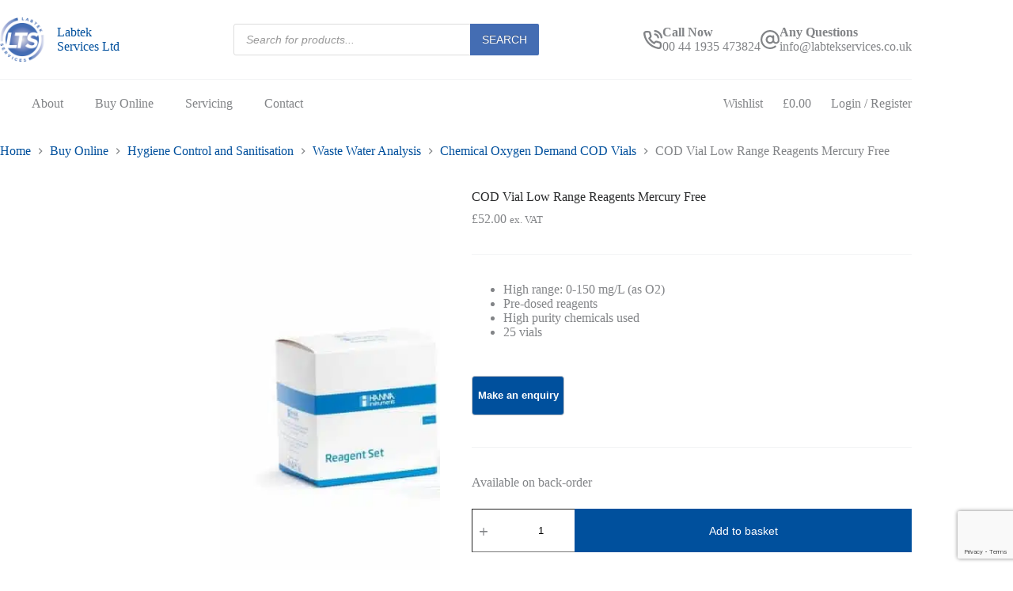

--- FILE ---
content_type: text/html; charset=UTF-8
request_url: https://labtekservices.co.uk/product/cod-vial-low-range-reagents-mercury-free-3/
body_size: 76707
content:
<!doctype html><html lang="en-GB"><head><meta charset="UTF-8"><meta name="viewport" content="width=device-width, initial-scale=1, maximum-scale=5, viewport-fit=cover"><link rel="profile" href="https://gmpg.org/xfn/11"><meta name='robots' content='index, follow, max-image-preview:large, max-snippet:-1, max-video-preview:-1' /><link id='motive-layer-js' rel='modulepreload' href='https://assets.motive.co/motive-x/v2/app.js' as='script' crossorigin='anonymous'><link id='motive-config-url' rel='prefetch' href='https://labtekservices.co.uk/wp-json/motive/front-config' as='fetch'><title>COD Vial Low Range Reagents Mercury Free - Labtek Services Ltd</title><link rel="canonical" href="https://labtekservices.co.uk/product/cod-vial-low-range-reagents-mercury-free-3/" /><meta property="og:locale" content="en_GB" /><meta property="og:type" content="article" /><meta property="og:title" content="COD Vial Low Range Reagents Mercury Free - Labtek Services Ltd" /><meta property="og:description" content="High range: 0-150 mg/L (as O2)  Pre-dosed reagents  High purity chemicals used  25 vials" /><meta property="og:url" content="https://labtekservices.co.uk/product/cod-vial-low-range-reagents-mercury-free-3/" /><meta property="og:site_name" content="Labtek Services Ltd" /><meta property="article:modified_time" content="2021-10-27T15:10:08+00:00" /><meta property="og:image" content="https://labtekservices.co.uk/wp-content/uploads/2021/01/HI-94754A-25-COD-low-range-EPA-approved-Dichromate-Method.jpg" /><meta property="og:image:width" content="600" /><meta property="og:image:height" content="600" /><meta property="og:image:type" content="image/jpeg" /> <script type="application/ld+json" class="yoast-schema-graph">{"@context":"https://schema.org","@graph":[{"@type":"WebPage","@id":"https://labtekservices.co.uk/product/cod-vial-low-range-reagents-mercury-free-3/","url":"https://labtekservices.co.uk/product/cod-vial-low-range-reagents-mercury-free-3/","name":"COD Vial Low Range Reagents Mercury Free - Labtek Services Ltd","isPartOf":{"@id":"https://labtekservices.co.uk/#website"},"primaryImageOfPage":{"@id":"https://labtekservices.co.uk/product/cod-vial-low-range-reagents-mercury-free-3/#primaryimage"},"image":{"@id":"https://labtekservices.co.uk/product/cod-vial-low-range-reagents-mercury-free-3/#primaryimage"},"thumbnailUrl":"https://labtekservices.co.uk/wp-content/uploads/2021/01/HI-94754A-25-COD-low-range-EPA-approved-Dichromate-Method.jpg","datePublished":"2021-01-12T10:56:10+00:00","dateModified":"2021-10-27T15:10:08+00:00","breadcrumb":{"@id":"https://labtekservices.co.uk/product/cod-vial-low-range-reagents-mercury-free-3/#breadcrumb"},"inLanguage":"en-GB","potentialAction":[{"@type":"ReadAction","target":["https://labtekservices.co.uk/product/cod-vial-low-range-reagents-mercury-free-3/"]}]},{"@type":"ImageObject","inLanguage":"en-GB","@id":"https://labtekservices.co.uk/product/cod-vial-low-range-reagents-mercury-free-3/#primaryimage","url":"https://labtekservices.co.uk/wp-content/uploads/2021/01/HI-94754A-25-COD-low-range-EPA-approved-Dichromate-Method.jpg","contentUrl":"https://labtekservices.co.uk/wp-content/uploads/2021/01/HI-94754A-25-COD-low-range-EPA-approved-Dichromate-Method.jpg","width":600,"height":600,"caption":"HI-94754C-25 COD Reagents, High Range EPA approved Dichromate Method with Bar Code"},{"@type":"BreadcrumbList","@id":"https://labtekservices.co.uk/product/cod-vial-low-range-reagents-mercury-free-3/#breadcrumb","itemListElement":[{"@type":"ListItem","position":1,"name":"Home","item":"https://labtekservices.co.uk/"},{"@type":"ListItem","position":2,"name":"Buy Online","item":"https://labtekservices.co.uk/buy-online/"},{"@type":"ListItem","position":3,"name":"Hygiene Control and Sanitisation","item":"https://labtekservices.co.uk/product-category/hygiene-control-and-sanitisation/"},{"@type":"ListItem","position":4,"name":"Waste Water Analysis","item":"https://labtekservices.co.uk/product-category/hygiene-control-and-sanitisation/waste-water-analysis/"},{"@type":"ListItem","position":5,"name":"Chemical Oxygen Demand COD Vials","item":"https://labtekservices.co.uk/product-category/hygiene-control-and-sanitisation/waste-water-analysis/chemical-oxygen-demand-cod-vials/"},{"@type":"ListItem","position":6,"name":"COD Vial Low Range Reagents Mercury Free"}]},{"@type":"WebSite","@id":"https://labtekservices.co.uk/#website","url":"https://labtekservices.co.uk/","name":"Labtek Services Ltd","description":"Lab supplies, PPE for the modern laboratory and water quality testing equipment","publisher":{"@id":"https://labtekservices.co.uk/#organization"},"potentialAction":[{"@type":"SearchAction","target":{"@type":"EntryPoint","urlTemplate":"https://labtekservices.co.uk/?s={search_term_string}"},"query-input":{"@type":"PropertyValueSpecification","valueRequired":true,"valueName":"search_term_string"}}],"inLanguage":"en-GB"},{"@type":"Organization","@id":"https://labtekservices.co.uk/#organization","name":"Labtek Services Ltd","url":"https://labtekservices.co.uk/","logo":{"@type":"ImageObject","inLanguage":"en-GB","@id":"https://labtekservices.co.uk/#/schema/logo/image/","url":"https://labtekservices.co.uk/wp-content/uploads/2018/01/labtek-logo5a-e1516193614534.jpg","contentUrl":"https://labtekservices.co.uk/wp-content/uploads/2018/01/labtek-logo5a-e1516193614534.jpg","width":479,"height":512,"caption":"Labtek Services Ltd"},"image":{"@id":"https://labtekservices.co.uk/#/schema/logo/image/"}}]}</script> <link rel='dns-prefetch' href='//assets.motive.co' /><link rel='dns-prefetch' href='//www.google.com' /><link rel='dns-prefetch' href='//cdnjs.cloudflare.com' /><link rel="alternate" title="oEmbed (JSON)" type="application/json+oembed" href="https://labtekservices.co.uk/wp-json/oembed/1.0/embed?url=https%3A%2F%2Flabtekservices.co.uk%2Fproduct%2Fcod-vial-low-range-reagents-mercury-free-3%2F" /><link rel="alternate" title="oEmbed (XML)" type="text/xml+oembed" href="https://labtekservices.co.uk/wp-json/oembed/1.0/embed?url=https%3A%2F%2Flabtekservices.co.uk%2Fproduct%2Fcod-vial-low-range-reagents-mercury-free-3%2F&#038;format=xml" /><style id='wp-img-auto-sizes-contain-inline-css'>img:is([sizes=auto i],[sizes^="auto," i]){contain-intrinsic-size:3000px 1500px}
/*# sourceURL=wp-img-auto-sizes-contain-inline-css */</style><link rel='stylesheet' id='blocksy-dynamic-global-css' href='https://labtekservices.co.uk/wp-content/uploads/blocksy/css/global.css' media='all' /><link rel='stylesheet' id='afreg-front-css-css' href='https://labtekservices.co.uk/wp-content/plugins/b2b/user-registration-plugin-for-woocommerce/front/css/afreg_front.css' media='all' /><link rel='stylesheet' id='color-spectrum-css-css' href='https://labtekservices.co.uk/wp-content/plugins/b2b/user-registration-plugin-for-woocommerce/front/css/afreg_color_spectrum.css' media='all' /><link rel='stylesheet' id='addify_csp_front_css-css' href='https://labtekservices.co.uk/wp-content/plugins/b2b/additional_classes/../assets/css/addify_csp_front_css.css' media='all' /><link rel='stylesheet' id='wp-block-library-css' href='https://labtekservices.co.uk/wp-includes/css/dist/block-library/style.min.css' media='all' /><style id='global-styles-inline-css'>:root{--wp--preset--aspect-ratio--square: 1;--wp--preset--aspect-ratio--4-3: 4/3;--wp--preset--aspect-ratio--3-4: 3/4;--wp--preset--aspect-ratio--3-2: 3/2;--wp--preset--aspect-ratio--2-3: 2/3;--wp--preset--aspect-ratio--16-9: 16/9;--wp--preset--aspect-ratio--9-16: 9/16;--wp--preset--color--black: #000000;--wp--preset--color--cyan-bluish-gray: #abb8c3;--wp--preset--color--white: #ffffff;--wp--preset--color--pale-pink: #f78da7;--wp--preset--color--vivid-red: #cf2e2e;--wp--preset--color--luminous-vivid-orange: #ff6900;--wp--preset--color--luminous-vivid-amber: #fcb900;--wp--preset--color--light-green-cyan: #7bdcb5;--wp--preset--color--vivid-green-cyan: #00d084;--wp--preset--color--pale-cyan-blue: #8ed1fc;--wp--preset--color--vivid-cyan-blue: #0693e3;--wp--preset--color--vivid-purple: #9b51e0;--wp--preset--color--palette-color-1: var(--theme-palette-color-1, #00509d);--wp--preset--color--palette-color-2: var(--theme-palette-color-2, #003f88);--wp--preset--color--palette-color-3: var(--theme-palette-color-3, #828487);--wp--preset--color--palette-color-4: var(--theme-palette-color-4, #28292a);--wp--preset--color--palette-color-5: var(--theme-palette-color-5, #e8ebed);--wp--preset--color--palette-color-6: var(--theme-palette-color-6, #f4f5f6);--wp--preset--color--palette-color-7: var(--theme-palette-color-7, #FBFBFC);--wp--preset--color--palette-color-8: var(--theme-palette-color-8, #ffffff);--wp--preset--gradient--vivid-cyan-blue-to-vivid-purple: linear-gradient(135deg,rgb(6,147,227) 0%,rgb(155,81,224) 100%);--wp--preset--gradient--light-green-cyan-to-vivid-green-cyan: linear-gradient(135deg,rgb(122,220,180) 0%,rgb(0,208,130) 100%);--wp--preset--gradient--luminous-vivid-amber-to-luminous-vivid-orange: linear-gradient(135deg,rgb(252,185,0) 0%,rgb(255,105,0) 100%);--wp--preset--gradient--luminous-vivid-orange-to-vivid-red: linear-gradient(135deg,rgb(255,105,0) 0%,rgb(207,46,46) 100%);--wp--preset--gradient--very-light-gray-to-cyan-bluish-gray: linear-gradient(135deg,rgb(238,238,238) 0%,rgb(169,184,195) 100%);--wp--preset--gradient--cool-to-warm-spectrum: linear-gradient(135deg,rgb(74,234,220) 0%,rgb(151,120,209) 20%,rgb(207,42,186) 40%,rgb(238,44,130) 60%,rgb(251,105,98) 80%,rgb(254,248,76) 100%);--wp--preset--gradient--blush-light-purple: linear-gradient(135deg,rgb(255,206,236) 0%,rgb(152,150,240) 100%);--wp--preset--gradient--blush-bordeaux: linear-gradient(135deg,rgb(254,205,165) 0%,rgb(254,45,45) 50%,rgb(107,0,62) 100%);--wp--preset--gradient--luminous-dusk: linear-gradient(135deg,rgb(255,203,112) 0%,rgb(199,81,192) 50%,rgb(65,88,208) 100%);--wp--preset--gradient--pale-ocean: linear-gradient(135deg,rgb(255,245,203) 0%,rgb(182,227,212) 50%,rgb(51,167,181) 100%);--wp--preset--gradient--electric-grass: linear-gradient(135deg,rgb(202,248,128) 0%,rgb(113,206,126) 100%);--wp--preset--gradient--midnight: linear-gradient(135deg,rgb(2,3,129) 0%,rgb(40,116,252) 100%);--wp--preset--gradient--juicy-peach: linear-gradient(to right, #ffecd2 0%, #fcb69f 100%);--wp--preset--gradient--young-passion: linear-gradient(to right, #ff8177 0%, #ff867a 0%, #ff8c7f 21%, #f99185 52%, #cf556c 78%, #b12a5b 100%);--wp--preset--gradient--true-sunset: linear-gradient(to right, #fa709a 0%, #fee140 100%);--wp--preset--gradient--morpheus-den: linear-gradient(to top, #30cfd0 0%, #330867 100%);--wp--preset--gradient--plum-plate: linear-gradient(135deg, #667eea 0%, #764ba2 100%);--wp--preset--gradient--aqua-splash: linear-gradient(15deg, #13547a 0%, #80d0c7 100%);--wp--preset--gradient--love-kiss: linear-gradient(to top, #ff0844 0%, #ffb199 100%);--wp--preset--gradient--new-retrowave: linear-gradient(to top, #3b41c5 0%, #a981bb 49%, #ffc8a9 100%);--wp--preset--gradient--plum-bath: linear-gradient(to top, #cc208e 0%, #6713d2 100%);--wp--preset--gradient--high-flight: linear-gradient(to right, #0acffe 0%, #495aff 100%);--wp--preset--gradient--teen-party: linear-gradient(-225deg, #FF057C 0%, #8D0B93 50%, #321575 100%);--wp--preset--gradient--fabled-sunset: linear-gradient(-225deg, #231557 0%, #44107A 29%, #FF1361 67%, #FFF800 100%);--wp--preset--gradient--arielle-smile: radial-gradient(circle 248px at center, #16d9e3 0%, #30c7ec 47%, #46aef7 100%);--wp--preset--gradient--itmeo-branding: linear-gradient(180deg, #2af598 0%, #009efd 100%);--wp--preset--gradient--deep-blue: linear-gradient(to right, #6a11cb 0%, #2575fc 100%);--wp--preset--gradient--strong-bliss: linear-gradient(to right, #f78ca0 0%, #f9748f 19%, #fd868c 60%, #fe9a8b 100%);--wp--preset--gradient--sweet-period: linear-gradient(to top, #3f51b1 0%, #5a55ae 13%, #7b5fac 25%, #8f6aae 38%, #a86aa4 50%, #cc6b8e 62%, #f18271 75%, #f3a469 87%, #f7c978 100%);--wp--preset--gradient--purple-division: linear-gradient(to top, #7028e4 0%, #e5b2ca 100%);--wp--preset--gradient--cold-evening: linear-gradient(to top, #0c3483 0%, #a2b6df 100%, #6b8cce 100%, #a2b6df 100%);--wp--preset--gradient--mountain-rock: linear-gradient(to right, #868f96 0%, #596164 100%);--wp--preset--gradient--desert-hump: linear-gradient(to top, #c79081 0%, #dfa579 100%);--wp--preset--gradient--ethernal-constance: linear-gradient(to top, #09203f 0%, #537895 100%);--wp--preset--gradient--happy-memories: linear-gradient(-60deg, #ff5858 0%, #f09819 100%);--wp--preset--gradient--grown-early: linear-gradient(to top, #0ba360 0%, #3cba92 100%);--wp--preset--gradient--morning-salad: linear-gradient(-225deg, #B7F8DB 0%, #50A7C2 100%);--wp--preset--gradient--night-call: linear-gradient(-225deg, #AC32E4 0%, #7918F2 48%, #4801FF 100%);--wp--preset--gradient--mind-crawl: linear-gradient(-225deg, #473B7B 0%, #3584A7 51%, #30D2BE 100%);--wp--preset--gradient--angel-care: linear-gradient(-225deg, #FFE29F 0%, #FFA99F 48%, #FF719A 100%);--wp--preset--gradient--juicy-cake: linear-gradient(to top, #e14fad 0%, #f9d423 100%);--wp--preset--gradient--rich-metal: linear-gradient(to right, #d7d2cc 0%, #304352 100%);--wp--preset--gradient--mole-hall: linear-gradient(-20deg, #616161 0%, #9bc5c3 100%);--wp--preset--gradient--cloudy-knoxville: linear-gradient(120deg, #fdfbfb 0%, #ebedee 100%);--wp--preset--gradient--soft-grass: linear-gradient(to top, #c1dfc4 0%, #deecdd 100%);--wp--preset--gradient--saint-petersburg: linear-gradient(135deg, #f5f7fa 0%, #c3cfe2 100%);--wp--preset--gradient--everlasting-sky: linear-gradient(135deg, #fdfcfb 0%, #e2d1c3 100%);--wp--preset--gradient--kind-steel: linear-gradient(-20deg, #e9defa 0%, #fbfcdb 100%);--wp--preset--gradient--over-sun: linear-gradient(60deg, #abecd6 0%, #fbed96 100%);--wp--preset--gradient--premium-white: linear-gradient(to top, #d5d4d0 0%, #d5d4d0 1%, #eeeeec 31%, #efeeec 75%, #e9e9e7 100%);--wp--preset--gradient--clean-mirror: linear-gradient(45deg, #93a5cf 0%, #e4efe9 100%);--wp--preset--gradient--wild-apple: linear-gradient(to top, #d299c2 0%, #fef9d7 100%);--wp--preset--gradient--snow-again: linear-gradient(to top, #e6e9f0 0%, #eef1f5 100%);--wp--preset--gradient--confident-cloud: linear-gradient(to top, #dad4ec 0%, #dad4ec 1%, #f3e7e9 100%);--wp--preset--gradient--glass-water: linear-gradient(to top, #dfe9f3 0%, white 100%);--wp--preset--gradient--perfect-white: linear-gradient(-225deg, #E3FDF5 0%, #FFE6FA 100%);--wp--preset--font-size--small: 13px;--wp--preset--font-size--medium: 20px;--wp--preset--font-size--large: clamp(22px, 1.375rem + ((1vw - 3.2px) * 0.625), 30px);--wp--preset--font-size--x-large: clamp(30px, 1.875rem + ((1vw - 3.2px) * 1.563), 50px);--wp--preset--font-size--xx-large: clamp(45px, 2.813rem + ((1vw - 3.2px) * 2.734), 80px);--wp--preset--spacing--20: 0.44rem;--wp--preset--spacing--30: 0.67rem;--wp--preset--spacing--40: 1rem;--wp--preset--spacing--50: 1.5rem;--wp--preset--spacing--60: 2.25rem;--wp--preset--spacing--70: 3.38rem;--wp--preset--spacing--80: 5.06rem;--wp--preset--shadow--natural: 6px 6px 9px rgba(0, 0, 0, 0.2);--wp--preset--shadow--deep: 12px 12px 50px rgba(0, 0, 0, 0.4);--wp--preset--shadow--sharp: 6px 6px 0px rgba(0, 0, 0, 0.2);--wp--preset--shadow--outlined: 6px 6px 0px -3px rgb(255, 255, 255), 6px 6px rgb(0, 0, 0);--wp--preset--shadow--crisp: 6px 6px 0px rgb(0, 0, 0);}:root { --wp--style--global--content-size: var(--theme-block-max-width);--wp--style--global--wide-size: var(--theme-block-wide-max-width); }:where(body) { margin: 0; }.wp-site-blocks > .alignleft { float: left; margin-right: 2em; }.wp-site-blocks > .alignright { float: right; margin-left: 2em; }.wp-site-blocks > .aligncenter { justify-content: center; margin-left: auto; margin-right: auto; }:where(.wp-site-blocks) > * { margin-block-start: var(--theme-content-spacing); margin-block-end: 0; }:where(.wp-site-blocks) > :first-child { margin-block-start: 0; }:where(.wp-site-blocks) > :last-child { margin-block-end: 0; }:root { --wp--style--block-gap: var(--theme-content-spacing); }:root :where(.is-layout-flow) > :first-child{margin-block-start: 0;}:root :where(.is-layout-flow) > :last-child{margin-block-end: 0;}:root :where(.is-layout-flow) > *{margin-block-start: var(--theme-content-spacing);margin-block-end: 0;}:root :where(.is-layout-constrained) > :first-child{margin-block-start: 0;}:root :where(.is-layout-constrained) > :last-child{margin-block-end: 0;}:root :where(.is-layout-constrained) > *{margin-block-start: var(--theme-content-spacing);margin-block-end: 0;}:root :where(.is-layout-flex){gap: var(--theme-content-spacing);}:root :where(.is-layout-grid){gap: var(--theme-content-spacing);}.is-layout-flow > .alignleft{float: left;margin-inline-start: 0;margin-inline-end: 2em;}.is-layout-flow > .alignright{float: right;margin-inline-start: 2em;margin-inline-end: 0;}.is-layout-flow > .aligncenter{margin-left: auto !important;margin-right: auto !important;}.is-layout-constrained > .alignleft{float: left;margin-inline-start: 0;margin-inline-end: 2em;}.is-layout-constrained > .alignright{float: right;margin-inline-start: 2em;margin-inline-end: 0;}.is-layout-constrained > .aligncenter{margin-left: auto !important;margin-right: auto !important;}.is-layout-constrained > :where(:not(.alignleft):not(.alignright):not(.alignfull)){max-width: var(--wp--style--global--content-size);margin-left: auto !important;margin-right: auto !important;}.is-layout-constrained > .alignwide{max-width: var(--wp--style--global--wide-size);}body .is-layout-flex{display: flex;}.is-layout-flex{flex-wrap: wrap;align-items: center;}.is-layout-flex > :is(*, div){margin: 0;}body .is-layout-grid{display: grid;}.is-layout-grid > :is(*, div){margin: 0;}body{padding-top: 0px;padding-right: 0px;padding-bottom: 0px;padding-left: 0px;}:root :where(.wp-element-button, .wp-block-button__link){font-style: inherit;font-weight: inherit;letter-spacing: inherit;text-transform: inherit;}.has-black-color{color: var(--wp--preset--color--black) !important;}.has-cyan-bluish-gray-color{color: var(--wp--preset--color--cyan-bluish-gray) !important;}.has-white-color{color: var(--wp--preset--color--white) !important;}.has-pale-pink-color{color: var(--wp--preset--color--pale-pink) !important;}.has-vivid-red-color{color: var(--wp--preset--color--vivid-red) !important;}.has-luminous-vivid-orange-color{color: var(--wp--preset--color--luminous-vivid-orange) !important;}.has-luminous-vivid-amber-color{color: var(--wp--preset--color--luminous-vivid-amber) !important;}.has-light-green-cyan-color{color: var(--wp--preset--color--light-green-cyan) !important;}.has-vivid-green-cyan-color{color: var(--wp--preset--color--vivid-green-cyan) !important;}.has-pale-cyan-blue-color{color: var(--wp--preset--color--pale-cyan-blue) !important;}.has-vivid-cyan-blue-color{color: var(--wp--preset--color--vivid-cyan-blue) !important;}.has-vivid-purple-color{color: var(--wp--preset--color--vivid-purple) !important;}.has-palette-color-1-color{color: var(--wp--preset--color--palette-color-1) !important;}.has-palette-color-2-color{color: var(--wp--preset--color--palette-color-2) !important;}.has-palette-color-3-color{color: var(--wp--preset--color--palette-color-3) !important;}.has-palette-color-4-color{color: var(--wp--preset--color--palette-color-4) !important;}.has-palette-color-5-color{color: var(--wp--preset--color--palette-color-5) !important;}.has-palette-color-6-color{color: var(--wp--preset--color--palette-color-6) !important;}.has-palette-color-7-color{color: var(--wp--preset--color--palette-color-7) !important;}.has-palette-color-8-color{color: var(--wp--preset--color--palette-color-8) !important;}.has-black-background-color{background-color: var(--wp--preset--color--black) !important;}.has-cyan-bluish-gray-background-color{background-color: var(--wp--preset--color--cyan-bluish-gray) !important;}.has-white-background-color{background-color: var(--wp--preset--color--white) !important;}.has-pale-pink-background-color{background-color: var(--wp--preset--color--pale-pink) !important;}.has-vivid-red-background-color{background-color: var(--wp--preset--color--vivid-red) !important;}.has-luminous-vivid-orange-background-color{background-color: var(--wp--preset--color--luminous-vivid-orange) !important;}.has-luminous-vivid-amber-background-color{background-color: var(--wp--preset--color--luminous-vivid-amber) !important;}.has-light-green-cyan-background-color{background-color: var(--wp--preset--color--light-green-cyan) !important;}.has-vivid-green-cyan-background-color{background-color: var(--wp--preset--color--vivid-green-cyan) !important;}.has-pale-cyan-blue-background-color{background-color: var(--wp--preset--color--pale-cyan-blue) !important;}.has-vivid-cyan-blue-background-color{background-color: var(--wp--preset--color--vivid-cyan-blue) !important;}.has-vivid-purple-background-color{background-color: var(--wp--preset--color--vivid-purple) !important;}.has-palette-color-1-background-color{background-color: var(--wp--preset--color--palette-color-1) !important;}.has-palette-color-2-background-color{background-color: var(--wp--preset--color--palette-color-2) !important;}.has-palette-color-3-background-color{background-color: var(--wp--preset--color--palette-color-3) !important;}.has-palette-color-4-background-color{background-color: var(--wp--preset--color--palette-color-4) !important;}.has-palette-color-5-background-color{background-color: var(--wp--preset--color--palette-color-5) !important;}.has-palette-color-6-background-color{background-color: var(--wp--preset--color--palette-color-6) !important;}.has-palette-color-7-background-color{background-color: var(--wp--preset--color--palette-color-7) !important;}.has-palette-color-8-background-color{background-color: var(--wp--preset--color--palette-color-8) !important;}.has-black-border-color{border-color: var(--wp--preset--color--black) !important;}.has-cyan-bluish-gray-border-color{border-color: var(--wp--preset--color--cyan-bluish-gray) !important;}.has-white-border-color{border-color: var(--wp--preset--color--white) !important;}.has-pale-pink-border-color{border-color: var(--wp--preset--color--pale-pink) !important;}.has-vivid-red-border-color{border-color: var(--wp--preset--color--vivid-red) !important;}.has-luminous-vivid-orange-border-color{border-color: var(--wp--preset--color--luminous-vivid-orange) !important;}.has-luminous-vivid-amber-border-color{border-color: var(--wp--preset--color--luminous-vivid-amber) !important;}.has-light-green-cyan-border-color{border-color: var(--wp--preset--color--light-green-cyan) !important;}.has-vivid-green-cyan-border-color{border-color: var(--wp--preset--color--vivid-green-cyan) !important;}.has-pale-cyan-blue-border-color{border-color: var(--wp--preset--color--pale-cyan-blue) !important;}.has-vivid-cyan-blue-border-color{border-color: var(--wp--preset--color--vivid-cyan-blue) !important;}.has-vivid-purple-border-color{border-color: var(--wp--preset--color--vivid-purple) !important;}.has-palette-color-1-border-color{border-color: var(--wp--preset--color--palette-color-1) !important;}.has-palette-color-2-border-color{border-color: var(--wp--preset--color--palette-color-2) !important;}.has-palette-color-3-border-color{border-color: var(--wp--preset--color--palette-color-3) !important;}.has-palette-color-4-border-color{border-color: var(--wp--preset--color--palette-color-4) !important;}.has-palette-color-5-border-color{border-color: var(--wp--preset--color--palette-color-5) !important;}.has-palette-color-6-border-color{border-color: var(--wp--preset--color--palette-color-6) !important;}.has-palette-color-7-border-color{border-color: var(--wp--preset--color--palette-color-7) !important;}.has-palette-color-8-border-color{border-color: var(--wp--preset--color--palette-color-8) !important;}.has-vivid-cyan-blue-to-vivid-purple-gradient-background{background: var(--wp--preset--gradient--vivid-cyan-blue-to-vivid-purple) !important;}.has-light-green-cyan-to-vivid-green-cyan-gradient-background{background: var(--wp--preset--gradient--light-green-cyan-to-vivid-green-cyan) !important;}.has-luminous-vivid-amber-to-luminous-vivid-orange-gradient-background{background: var(--wp--preset--gradient--luminous-vivid-amber-to-luminous-vivid-orange) !important;}.has-luminous-vivid-orange-to-vivid-red-gradient-background{background: var(--wp--preset--gradient--luminous-vivid-orange-to-vivid-red) !important;}.has-very-light-gray-to-cyan-bluish-gray-gradient-background{background: var(--wp--preset--gradient--very-light-gray-to-cyan-bluish-gray) !important;}.has-cool-to-warm-spectrum-gradient-background{background: var(--wp--preset--gradient--cool-to-warm-spectrum) !important;}.has-blush-light-purple-gradient-background{background: var(--wp--preset--gradient--blush-light-purple) !important;}.has-blush-bordeaux-gradient-background{background: var(--wp--preset--gradient--blush-bordeaux) !important;}.has-luminous-dusk-gradient-background{background: var(--wp--preset--gradient--luminous-dusk) !important;}.has-pale-ocean-gradient-background{background: var(--wp--preset--gradient--pale-ocean) !important;}.has-electric-grass-gradient-background{background: var(--wp--preset--gradient--electric-grass) !important;}.has-midnight-gradient-background{background: var(--wp--preset--gradient--midnight) !important;}.has-juicy-peach-gradient-background{background: var(--wp--preset--gradient--juicy-peach) !important;}.has-young-passion-gradient-background{background: var(--wp--preset--gradient--young-passion) !important;}.has-true-sunset-gradient-background{background: var(--wp--preset--gradient--true-sunset) !important;}.has-morpheus-den-gradient-background{background: var(--wp--preset--gradient--morpheus-den) !important;}.has-plum-plate-gradient-background{background: var(--wp--preset--gradient--plum-plate) !important;}.has-aqua-splash-gradient-background{background: var(--wp--preset--gradient--aqua-splash) !important;}.has-love-kiss-gradient-background{background: var(--wp--preset--gradient--love-kiss) !important;}.has-new-retrowave-gradient-background{background: var(--wp--preset--gradient--new-retrowave) !important;}.has-plum-bath-gradient-background{background: var(--wp--preset--gradient--plum-bath) !important;}.has-high-flight-gradient-background{background: var(--wp--preset--gradient--high-flight) !important;}.has-teen-party-gradient-background{background: var(--wp--preset--gradient--teen-party) !important;}.has-fabled-sunset-gradient-background{background: var(--wp--preset--gradient--fabled-sunset) !important;}.has-arielle-smile-gradient-background{background: var(--wp--preset--gradient--arielle-smile) !important;}.has-itmeo-branding-gradient-background{background: var(--wp--preset--gradient--itmeo-branding) !important;}.has-deep-blue-gradient-background{background: var(--wp--preset--gradient--deep-blue) !important;}.has-strong-bliss-gradient-background{background: var(--wp--preset--gradient--strong-bliss) !important;}.has-sweet-period-gradient-background{background: var(--wp--preset--gradient--sweet-period) !important;}.has-purple-division-gradient-background{background: var(--wp--preset--gradient--purple-division) !important;}.has-cold-evening-gradient-background{background: var(--wp--preset--gradient--cold-evening) !important;}.has-mountain-rock-gradient-background{background: var(--wp--preset--gradient--mountain-rock) !important;}.has-desert-hump-gradient-background{background: var(--wp--preset--gradient--desert-hump) !important;}.has-ethernal-constance-gradient-background{background: var(--wp--preset--gradient--ethernal-constance) !important;}.has-happy-memories-gradient-background{background: var(--wp--preset--gradient--happy-memories) !important;}.has-grown-early-gradient-background{background: var(--wp--preset--gradient--grown-early) !important;}.has-morning-salad-gradient-background{background: var(--wp--preset--gradient--morning-salad) !important;}.has-night-call-gradient-background{background: var(--wp--preset--gradient--night-call) !important;}.has-mind-crawl-gradient-background{background: var(--wp--preset--gradient--mind-crawl) !important;}.has-angel-care-gradient-background{background: var(--wp--preset--gradient--angel-care) !important;}.has-juicy-cake-gradient-background{background: var(--wp--preset--gradient--juicy-cake) !important;}.has-rich-metal-gradient-background{background: var(--wp--preset--gradient--rich-metal) !important;}.has-mole-hall-gradient-background{background: var(--wp--preset--gradient--mole-hall) !important;}.has-cloudy-knoxville-gradient-background{background: var(--wp--preset--gradient--cloudy-knoxville) !important;}.has-soft-grass-gradient-background{background: var(--wp--preset--gradient--soft-grass) !important;}.has-saint-petersburg-gradient-background{background: var(--wp--preset--gradient--saint-petersburg) !important;}.has-everlasting-sky-gradient-background{background: var(--wp--preset--gradient--everlasting-sky) !important;}.has-kind-steel-gradient-background{background: var(--wp--preset--gradient--kind-steel) !important;}.has-over-sun-gradient-background{background: var(--wp--preset--gradient--over-sun) !important;}.has-premium-white-gradient-background{background: var(--wp--preset--gradient--premium-white) !important;}.has-clean-mirror-gradient-background{background: var(--wp--preset--gradient--clean-mirror) !important;}.has-wild-apple-gradient-background{background: var(--wp--preset--gradient--wild-apple) !important;}.has-snow-again-gradient-background{background: var(--wp--preset--gradient--snow-again) !important;}.has-confident-cloud-gradient-background{background: var(--wp--preset--gradient--confident-cloud) !important;}.has-glass-water-gradient-background{background: var(--wp--preset--gradient--glass-water) !important;}.has-perfect-white-gradient-background{background: var(--wp--preset--gradient--perfect-white) !important;}.has-small-font-size{font-size: var(--wp--preset--font-size--small) !important;}.has-medium-font-size{font-size: var(--wp--preset--font-size--medium) !important;}.has-large-font-size{font-size: var(--wp--preset--font-size--large) !important;}.has-x-large-font-size{font-size: var(--wp--preset--font-size--x-large) !important;}.has-xx-large-font-size{font-size: var(--wp--preset--font-size--xx-large) !important;}
:root :where(.wp-block-pullquote){font-size: clamp(0.984em, 0.984rem + ((1vw - 0.2em) * 0.645), 1.5em);line-height: 1.6;}
/*# sourceURL=global-styles-inline-css */</style><link rel='stylesheet' id='afrfq-front-css' href='https://labtekservices.co.uk/wp-content/plugins/b2b/woocommerce-request-a-quote/assets/css/afrfq_front.css' media='all' /><link rel='stylesheet' id='select2-front-css' href='https://labtekservices.co.uk/wp-content/plugins/b2b/woocommerce-request-a-quote//assets/css/select2.css' media='all' /><link rel='stylesheet' id='dashicons-css' href='https://labtekservices.co.uk/wp-includes/css/dashicons.min.css' media='all' /><style id='dashicons-inline-css'>[data-font="Dashicons"]:before {font-family: 'Dashicons' !important;content: attr(data-icon) !important;speak: none !important;font-weight: normal !important;font-variant: normal !important;text-transform: none !important;line-height: 1 !important;font-style: normal !important;-webkit-font-smoothing: antialiased !important;-moz-osx-font-smoothing: grayscale !important;}
/*# sourceURL=dashicons-inline-css */</style><link rel='stylesheet' id='afpvu-front-css' href='https://labtekservices.co.uk/wp-content/plugins/b2b/products-visibility-by-user-roles/assets/css/afpvu_front.css' media='all' /><link rel='stylesheet' id='aftax-frontc-css' href='https://labtekservices.co.uk/wp-content/plugins/b2b/woocommerce-tax-exempt-plugin/assets/css/aftax_front.css' media='' /><link rel='stylesheet' id='ct-main-styles-css' href='https://labtekservices.co.uk/wp-content/themes/blocksy/static/bundle/main.min.css' media='all' /><link rel='stylesheet' id='blocksy-ext-woocommerce-extra-styles-css' href='https://labtekservices.co.uk/wp-content/plugins/blocksy-companion-pro/framework/premium/extensions/woocommerce-extra/static/bundle/main.min.css' media='all' /><link rel='stylesheet' id='blocksy-ext-woocommerce-extra-additional-actions-styles-css' href='https://labtekservices.co.uk/wp-content/plugins/blocksy-companion-pro/framework/premium/extensions/woocommerce-extra/static/bundle/additional-actions.min.css' media='all' /><link rel='stylesheet' id='photoswipe-css' href='https://labtekservices.co.uk/wp-content/plugins/woocommerce/assets/css/photoswipe/photoswipe.min.css' media='all' /><link rel='stylesheet' id='photoswipe-default-skin-css' href='https://labtekservices.co.uk/wp-content/plugins/woocommerce/assets/css/photoswipe/default-skin/default-skin.min.css' media='all' /><style id='woocommerce-inline-inline-css'>.woocommerce form .form-row .required { visibility: visible; }
/*# sourceURL=woocommerce-inline-inline-css */</style><link rel='stylesheet' id='gateway-css' href='https://labtekservices.co.uk/wp-content/plugins/woocommerce-paypal-payments/modules/ppcp-button/assets/css/gateway.css' media='all' /><link rel='stylesheet' id='photoswipe-css-css' href='https://cdnjs.cloudflare.com/ajax/libs/photoswipe/5.3.6/photoswipe.min.css?ver=5.3.6' media='all' /><link rel='stylesheet' id='yith_wcbm_badge_style-css' href='https://labtekservices.co.uk/wp-content/plugins/yith-woocommerce-badges-management/assets/css/frontend.css' media='all' /><style id='yith_wcbm_badge_style-inline-css'>.yith-wcbm-badge.yith-wcbm-badge-text.yith-wcbm-badge-189408 {
				top: 0; left: 0; 
				
				-ms-transform: ; 
				-webkit-transform: ; 
				transform: ;
				padding: 0px 0px 0px 0px;
				background-color:#2470FF; border-radius: 0px 0px 0px 0px; width:150px; height:50px;
			}.yith-wcbm-badge.yith-wcbm-badge-text.yith-wcbm-badge-41550 {
				top: 0; left: 0; 
				
				-ms-transform: ; 
				-webkit-transform: ; 
				transform: ;
				padding: 0px 0px 0px 0px;
				background-color:#446db3; border-radius: 0px 0px 0px 0px; width:100px; height:50px;
			}.yith-wcbm-badge.yith-wcbm-badge-text.yith-wcbm-badge-33514 {
				top: 0; left: 0; 
				
				-ms-transform: ; 
				-webkit-transform: ; 
				transform: ;
				padding: 0px 0px 0px 0px;
				background-color:#71a267; border-radius: 0px 0px 0px 0px; width:150px; height:50px;
			}.yith-wcbm-badge.yith-wcbm-badge-text.yith-wcbm-badge-178692 {
				top: 0; left: 0; 
				
				-ms-transform: ; 
				-webkit-transform: ; 
				transform: ;
				padding: 0px 0px 0px 0px;
				background-color:#fc2525; border-radius: 0px 0px 0px 0px; width:150px; height:50px;
			}.yith-wcbm-badge.yith-wcbm-badge-text.yith-wcbm-badge-179580 {
				top: 0; left: 0; 
				
				-ms-transform: ; 
				-webkit-transform: ; 
				transform: ;
				padding: 0px 0px 0px 0px;
				background-color:#fbd426; border-radius: 0px 0px 0px 0px; width:150px; height:50px;
			}.yith-wcbm-badge.yith-wcbm-badge-image.yith-wcbm-badge-182823 {
				top: 0; left: 0; 
				
				-ms-transform: ; 
				-webkit-transform: ; 
				transform: ;
				padding: 0px 0px 0px 0px;
				
			}.yith-wcbm-badge.yith-wcbm-badge-text.yith-wcbm-badge-35364 {
				top: 0; left: 0; 
				
				-ms-transform: ; 
				-webkit-transform: ; 
				transform: ;
				padding: 0px 0px 0px 0px;
				background-color:#446db3; border-radius: 0px 0px 0px 0px; width:100px; height:50px;
			}.yith-wcbm-badge.yith-wcbm-badge-text.yith-wcbm-badge-179382 {
				top: 0; left: 0; 
				
				-ms-transform: ; 
				-webkit-transform: ; 
				transform: ;
				padding: 0px 0px 0px 0px;
				background-color:#2470FF; border-radius: 0px 0px 0px 0px; width:150px; height:50px;
			}
/*# sourceURL=yith_wcbm_badge_style-inline-css */</style><link rel='stylesheet' id='yith-gfont-open-sans-css' href='https://labtekservices.co.uk/wp-content/plugins/yith-woocommerce-badges-management/assets/fonts/open-sans/style.css' media='all' /><link rel='stylesheet' id='dgwt-wcas-style-css' href='https://labtekservices.co.uk/wp-content/plugins/ajax-search-for-woocommerce/assets/css/style.min.css' media='all' /><link rel='stylesheet' id='WCPAY_EXPRESS_CHECKOUT_ECE-css' href='https://labtekservices.co.uk/wp-content/plugins/woocommerce-payments/dist/express-checkout.css' media='all' /><link rel='stylesheet' id='parent-style-css' href='https://labtekservices.co.uk/wp-content/themes/blocksy/style.css' media='all' /><link rel='stylesheet' id='ct-woocommerce-styles-css' href='https://labtekservices.co.uk/wp-content/themes/blocksy/static/bundle/woocommerce.min.css' media='all' /><link rel='stylesheet' id='ct-page-title-styles-css' href='https://labtekservices.co.uk/wp-content/themes/blocksy/static/bundle/page-title.min.css' media='all' /><link rel='stylesheet' id='ct-flexy-styles-css' href='https://labtekservices.co.uk/wp-content/themes/blocksy/static/bundle/flexy.min.css' media='all' /><link rel='stylesheet' id='flexible-shipping-free-shipping-css' href='https://labtekservices.co.uk/wp-content/plugins/flexible-shipping/assets/dist/css/free-shipping.css' media='all' /><link rel='stylesheet' id='wc-pb-checkout-blocks-css' href='https://labtekservices.co.uk/wp-content/plugins/woocommerce-product-bundles/assets/css/frontend/checkout-blocks.css' media='all' /><link rel='stylesheet' id='blocksy-pro-search-input-styles-css' href='https://labtekservices.co.uk/wp-content/plugins/blocksy-companion-pro/framework/premium/static/bundle/search-input.min.css' media='all' /><link rel='stylesheet' id='blocksy-pro-divider-styles-css' href='https://labtekservices.co.uk/wp-content/plugins/blocksy-companion-pro/framework/premium/static/bundle/divider.min.css' media='all' /><link rel='stylesheet' id='blocksy-ext-woocommerce-extra-floating-cart-styles-css' href='https://labtekservices.co.uk/wp-content/plugins/blocksy-companion-pro/framework/premium/extensions/woocommerce-extra/static/bundle/floating-bar.min.css' media='all' /><link rel='stylesheet' id='blocksy-ext-woocommerce-extra-product-wishlist-table-styles-css' href='https://labtekservices.co.uk/wp-content/plugins/blocksy-companion-pro/framework/premium/extensions/woocommerce-extra/static/bundle/wishlist-table.min.css' media='all' /><link rel='stylesheet' id='blocksy-ext-woocommerce-extra-wishlist-styles-css' href='https://labtekservices.co.uk/wp-content/plugins/blocksy-companion-pro/framework/premium/extensions/woocommerce-extra/static/bundle/wishlist.min.css' media='all' /><link rel='stylesheet' id='blocksy-ext-woocommerce-extra-variation-swatches-styles-css' href='https://labtekservices.co.uk/wp-content/plugins/blocksy-companion-pro/framework/premium/extensions/woocommerce-extra/static/bundle/variation-swatches.min.css' media='all' /><link rel='stylesheet' id='blocksy-ext-woocommerce-extra-custom-badges-styles-css' href='https://labtekservices.co.uk/wp-content/plugins/blocksy-companion-pro/framework/premium/extensions/woocommerce-extra/static/bundle/custom-badges.min.css' media='all' /><link rel='stylesheet' id='blocksy-companion-header-account-styles-css' href='https://labtekservices.co.uk/wp-content/plugins/blocksy-companion-pro/static/bundle/header-account.min.css' media='all' /><link rel='stylesheet' id='wc-bundle-style-css' href='https://labtekservices.co.uk/wp-content/plugins/woocommerce-product-bundles/assets/css/frontend/woocommerce.css' media='all' /> <script src="https://labtekservices.co.uk/wp-includes/js/jquery/jquery.min.js" id="jquery-core-js"></script> <script src="https://labtekservices.co.uk/wp-includes/js/jquery/jquery-migrate.min.js" id="jquery-migrate-js" defer data-deferred="1"></script> <script src="https://labtekservices.co.uk/wp-content/plugins/b2b/user-registration-plugin-for-woocommerce/front/js/afreg_front.js" id="afreg-front-js-js" defer data-deferred="1"></script> <script src="https://labtekservices.co.uk/wp-content/plugins/b2b/user-registration-plugin-for-woocommerce/front/js/afreg_color_spectrum.js" id="color-spectrum-js-js" defer data-deferred="1"></script> <script id="af_csp_front_js-js-extra" src="[data-uri]" defer></script> <script src="https://labtekservices.co.uk/wp-content/plugins/b2b/additional_classes/../assets/js/addify_csp_front_js.js" id="af_csp_front_js-js" defer data-deferred="1"></script> <script src="https://labtekservices.co.uk/wp-includes/js/dist/hooks.min.js" id="wp-hooks-js" defer data-deferred="1"></script> <script src="https://labtekservices.co.uk/wp-content/plugins/b2b/woocommerce-tax-exempt-plugin/assets/js/aftax_front.js" id="aftax-frontj-js" defer data-deferred="1"></script> <script id="motive-commerce-search-js-before" src="[data-uri]" defer></script> <script src="https://assets.motive.co/front-loader/woocommerce/v1.js?ver=1.38.0" id="motive-commerce-search-js" defer data-deferred="1"></script> <script src="https://labtekservices.co.uk/wp-content/plugins/woocommerce/assets/js/jquery-blockui/jquery.blockUI.min.js" id="wc-jquery-blockui-js" defer data-wp-strategy="defer"></script> <script id="wc-add-to-cart-js-extra" src="[data-uri]" defer></script> <script src="https://labtekservices.co.uk/wp-content/plugins/woocommerce/assets/js/frontend/add-to-cart.min.js" id="wc-add-to-cart-js" defer data-wp-strategy="defer"></script> <script src="https://labtekservices.co.uk/wp-content/plugins/woocommerce/assets/js/zoom/jquery.zoom.min.js" id="wc-zoom-js" defer data-wp-strategy="defer"></script> <script src="https://labtekservices.co.uk/wp-content/plugins/woocommerce/assets/js/photoswipe/photoswipe.min.js" id="wc-photoswipe-js" data-wp-strategy="defer"></script> <script src="https://labtekservices.co.uk/wp-content/plugins/woocommerce/assets/js/photoswipe/photoswipe-ui-default.min.js" id="wc-photoswipe-ui-default-js" defer data-wp-strategy="defer"></script> <script id="wc-single-product-js-extra" src="[data-uri]" defer></script> <script src="https://labtekservices.co.uk/wp-content/plugins/woocommerce/assets/js/frontend/single-product.min.js" id="wc-single-product-js" defer data-wp-strategy="defer"></script> <script src="https://labtekservices.co.uk/wp-content/plugins/woocommerce/assets/js/js-cookie/js.cookie.min.js" id="wc-js-cookie-js" defer data-wp-strategy="defer"></script> <script id="woocommerce-js-extra" src="[data-uri]" defer></script> <script src="https://labtekservices.co.uk/wp-content/plugins/woocommerce/assets/js/frontend/woocommerce.min.js" id="woocommerce-js" defer data-wp-strategy="defer"></script> <script id="WCPAY_ASSETS-js-extra" src="[data-uri]" defer></script> <script id="wc-cart-fragments-js-extra" src="[data-uri]" defer></script> <script src="https://labtekservices.co.uk/wp-content/plugins/woocommerce/assets/js/frontend/cart-fragments.min.js" id="wc-cart-fragments-js" defer data-wp-strategy="defer"></script> <script id="wpm-js-extra" src="[data-uri]" defer></script> <script src="https://labtekservices.co.uk/wp-content/plugins/woocommerce-google-adwords-conversion-tracking-tag/js/public/free/wpm-public.p1.min.js" id="wpm-js" defer data-deferred="1"></script> <link rel="https://api.w.org/" href="https://labtekservices.co.uk/wp-json/" /><link rel="alternate" title="JSON" type="application/json" href="https://labtekservices.co.uk/wp-json/wp/v2/product/30971" /><link rel="EditURI" type="application/rsd+xml" title="RSD" href="https://labtekservices.co.uk/xmlrpc.php?rsd" /><link rel='shortlink' href='https://labtekservices.co.uk/?p=30971' /><style type="text/css"></style> <script src="https://www.googletagmanager.com/gtag/js?id=AW-1038640585" defer data-deferred="1"></script> <script src="[data-uri]" defer></script> <style>.dgwt-wcas-ico-magnifier,.dgwt-wcas-ico-magnifier-handler{max-width:20px}.dgwt-wcas-search-wrapp{max-width:390px}.dgwt-wcas-search-wrapp .dgwt-wcas-sf-wrapp .dgwt-wcas-search-submit::before{border-color:transparent #446db3}.dgwt-wcas-search-wrapp .dgwt-wcas-sf-wrapp .dgwt-wcas-search-submit:hover::before,.dgwt-wcas-search-wrapp .dgwt-wcas-sf-wrapp .dgwt-wcas-search-submit:focus::before{border-right-color:#446db3}.dgwt-wcas-search-wrapp .dgwt-wcas-sf-wrapp .dgwt-wcas-search-submit,.dgwt-wcas-om-bar .dgwt-wcas-om-return{background-color:#446db3}.dgwt-wcas-search-wrapp .dgwt-wcas-ico-magnifier,.dgwt-wcas-search-wrapp .dgwt-wcas-sf-wrapp .dgwt-wcas-search-submit svg path,.dgwt-wcas-om-bar .dgwt-wcas-om-return svg path{}</style><style>.dgwt-wcas-ico-magnifier, .dgwt-wcas-ico-magnifier-handler {
			max-width: none;
			fill: var(--theme-icon-color, var(--theme-text-color));
			max-height: var(--theme-icon-size, 15px);
		}

		.dgwt-wcas-ico-magnifier:hover, .dgwt-wcas-ico-magnifier-handler:hover {
			fill: var(--theme-icon-hover-color, var(--theme-palette-color-2));
		}

		.dgwt-wcas-suggestion {
			transition: none;
		}</style><noscript><link rel='stylesheet' href='https://labtekservices.co.uk/wp-content/themes/blocksy/static/bundle/no-scripts.min.css' type='text/css'></noscript>
<noscript><style>.woocommerce-product-gallery{ opacity: 1 !important; }</style></noscript>
 <script src="[data-uri]" defer></script> <meta name="pm-dataLayer-meta" content="30971" class="wpmProductId"
data-id="30971"> <script src="[data-uri]" defer></script> <style id="wp-custom-css">nav[data-menu="type-1"] > ul > li:first-child > a {
	padding-inline-start: 0;
}

nav[data-menu="type-1"] > ul > li:last-child > a {
	padding-inline-end: 0;
}
.site-branding {
	margin-right: 50px !important;
}
.site-title-container {
	margin-right: 50px;
}
.site-title {
	width: 150% !important;
}
@media (min-width: 981px) {
    #sidebar {
        width: auto !important;
    }
}</style></head><body class="wp-singular product-template-default single single-product postid-30971 wp-custom-logo wp-embed-responsive wp-theme-blocksy wp-child-theme-blocksy-child theme-blocksy woocommerce woocommerce-page woocommerce-no-js gspbody gspb-bodyfront yith-wcbm-theme-blocksy" data-link="type-1" data-prefix="product" data-header="type-1" data-footer="type-1" itemscope="itemscope" itemtype="https://schema.org/WebPage"><a class="skip-link screen-reader-text" href="#main">Skip to content</a><div class="ct-drawer-canvas" data-location="start"><div id="offcanvas" class="ct-panel ct-header" data-behaviour="modal" role="dialog" aria-label="Offcanvas modal" inert=""><div class="ct-panel-actions">
<button class="ct-toggle-close" data-type="type-1" aria-label="Close drawer">
<svg class="ct-icon" width="12" height="12" viewBox="0 0 15 15"><path d="M1 15a1 1 0 01-.71-.29 1 1 0 010-1.41l5.8-5.8-5.8-5.8A1 1 0 011.7.29l5.8 5.8 5.8-5.8a1 1 0 011.41 1.41l-5.8 5.8 5.8 5.8a1 1 0 01-1.41 1.41l-5.8-5.8-5.8 5.8A1 1 0 011 15z"/></svg>
</button></div><div class="ct-panel-content" data-device="desktop"><div class="ct-panel-content-inner"></div></div><div class="ct-panel-content" data-device="mobile"><div class="ct-panel-content-inner">
<a href="https://labtekservices.co.uk/" class="site-logo-container" data-id="offcanvas-logo" rel="home" itemprop="url">
<picture class="default-logo" decoding="async">
<source type="image/webp" srcset="https://labtekservices.co.uk/wp-content/uploads/2021/05/cropped-LTS-logo.png.webp" sizes="(max-width: 512px) 100vw, 512px"/>
<img data-lazyloaded="1" src="[data-uri]" width="512" height="512" data-src="https://labtekservices.co.uk/wp-content/uploads/2021/05/cropped-LTS-logo.png.webp" alt="Labtek Services Ltd" decoding="async" data-srcset="https://labtekservices.co.uk/wp-content/uploads/2021/05/cropped-LTS-logo.png.webp 512w, https://labtekservices.co.uk/wp-content/uploads/2021/05/cropped-LTS-logo-300x300.png.webp 300w, https://labtekservices.co.uk/wp-content/uploads/2021/05/cropped-LTS-logo-150x150.png.webp 150w, https://labtekservices.co.uk/wp-content/uploads/2021/05/cropped-LTS-logo-480x480.png.webp 480w, https://labtekservices.co.uk/wp-content/uploads/2021/05/cropped-LTS-logo-500x500.png.webp 500w, https://labtekservices.co.uk/wp-content/uploads/2021/05/cropped-LTS-logo-100x100.png 100w, https://labtekservices.co.uk/wp-content/uploads/2021/05/cropped-LTS-logo-64x64.png 64w, https://labtekservices.co.uk/wp-content/uploads/2021/05/cropped-LTS-logo-270x270.png 270w, https://labtekservices.co.uk/wp-content/uploads/2021/05/cropped-LTS-logo-192x192.png 192w, https://labtekservices.co.uk/wp-content/uploads/2021/05/cropped-LTS-logo-180x180.png 180w, https://labtekservices.co.uk/wp-content/uploads/2021/05/cropped-LTS-logo-32x32.png.webp 32w" data-sizes="(max-width: 512px) 100vw, 512px"/>
</picture>
</a><nav
class="mobile-menu menu-container"
data-id="mobile-menu" data-interaction="click" data-toggle-type="type-1" data-submenu-dots="yes"	aria-label="Main Navigation"><ul id="menu-main-navigation-1" class=""><li class="menu-item menu-item-type-post_type menu-item-object-page menu-item-257"><a href="https://labtekservices.co.uk/about/" class="ct-menu-link">About</a></li><li class="menu-item menu-item-type-post_type menu-item-object-page current_page_parent menu-item-1243"><a href="https://labtekservices.co.uk/buy-online/" class="ct-menu-link">Buy Online</a></li><li class="menu-item menu-item-type-post_type menu-item-object-page menu-item-1607"><a href="https://labtekservices.co.uk/servicing-maintenance-old/" class="ct-menu-link">Servicing</a></li><li class="menu-item menu-item-type-post_type menu-item-object-page menu-item-256"><a href="https://labtekservices.co.uk/contact/" class="ct-menu-link">Contact</a></li></ul></nav><div class="ct-header-divider" data-id="divider"></div><div
class="ct-header-text "
data-id="text"><div class="entry-content is-layout-flow"><p><a href="#">PRIVACY POLICY</a> / <a href="#">TERMS &amp; CONDITIONS</a></p></div></div><div class="ct-header-divider" data-id="0jLTVl"></div><div
class="ct-header-socials "
data-id="socials"><div class="ct-social-box" data-color="custom" data-icon-size="custom" data-icons-type="rounded:solid" >
<a href="#" data-network="facebook" aria-label="Facebook">
<span class="ct-icon-container">
<svg
width="20px"
height="20px"
viewBox="0 0 20 20"
aria-hidden="true">
<path d="M20,10.1c0-5.5-4.5-10-10-10S0,4.5,0,10.1c0,5,3.7,9.1,8.4,9.9v-7H5.9v-2.9h2.5V7.9C8.4,5.4,9.9,4,12.2,4c1.1,0,2.2,0.2,2.2,0.2v2.5h-1.3c-1.2,0-1.6,0.8-1.6,1.6v1.9h2.8L13.9,13h-2.3v7C16.3,19.2,20,15.1,20,10.1z"/>
</svg>
</span>				</a>
<a href="#" data-network="twitter" aria-label="X (Twitter)">
<span class="ct-icon-container">
<svg
width="20px"
height="20px"
viewBox="0 0 20 20"
aria-hidden="true">
<path d="M2.9 0C1.3 0 0 1.3 0 2.9v14.3C0 18.7 1.3 20 2.9 20h14.3c1.6 0 2.9-1.3 2.9-2.9V2.9C20 1.3 18.7 0 17.1 0H2.9zm13.2 3.8L11.5 9l5.5 7.2h-4.3l-3.3-4.4-3.8 4.4H3.4l5-5.7-5.3-6.7h4.4l3 4 3.5-4h2.1zM14.4 15 6.8 5H5.6l7.7 10h1.1z"/>
</svg>
</span>				</a>
<a href="#" data-network="instagram" aria-label="Instagram">
<span class="ct-icon-container">
<svg
width="20"
height="20"
viewBox="0 0 20 20"
aria-hidden="true">
<circle cx="10" cy="10" r="3.3"/>
<path d="M14.2,0H5.8C2.6,0,0,2.6,0,5.8v8.3C0,17.4,2.6,20,5.8,20h8.3c3.2,0,5.8-2.6,5.8-5.8V5.8C20,2.6,17.4,0,14.2,0zM10,15c-2.8,0-5-2.2-5-5s2.2-5,5-5s5,2.2,5,5S12.8,15,10,15z M15.8,5C15.4,5,15,4.6,15,4.2s0.4-0.8,0.8-0.8s0.8,0.4,0.8,0.8S16.3,5,15.8,5z"/>
</svg>
</span>				</a>
<a href="#" data-network="youtube" aria-label="YouTube">
<span class="ct-icon-container">
<svg
width="20"
height="20"
viewbox="0 0 20 20"
aria-hidden="true">
<path d="M15,0H5C2.2,0,0,2.2,0,5v10c0,2.8,2.2,5,5,5h10c2.8,0,5-2.2,5-5V5C20,2.2,17.8,0,15,0z M14.5,10.9l-6.8,3.8c-0.1,0.1-0.3,0.1-0.5,0.1c-0.5,0-1-0.4-1-1l0,0V6.2c0-0.5,0.4-1,1-1c0.2,0,0.3,0,0.5,0.1l6.8,3.8c0.5,0.3,0.7,0.8,0.4,1.3C14.8,10.6,14.6,10.8,14.5,10.9z"/>
</svg>
</span>				</a></div></div></div></div></div><div
class="ct-floating-bar ct-ajax-add-to-cart"
><div class="ct-container"><section class="ct-floating-bar-content"><div class="ct-media-container"><picture decoding="async" itemprop="image" class="" style="aspect-ratio: 1/1;" title="HI-94754C-25 COD Reagents, High Range EPA approved Dichromate Method with Bar Code">
<source type="image/webp" srcset="https://labtekservices.co.uk/wp-content/uploads/2021/01/HI-94754A-25-COD-low-range-EPA-approved-Dichromate-Method-100x100.jpg.webp" sizes="(max-width: 100px) 100vw, 100px"/>
<img data-lazyloaded="1" src="[data-uri]" width="100" height="100" data-src="https://labtekservices.co.uk/wp-content/uploads/2021/01/HI-94754A-25-COD-low-range-EPA-approved-Dichromate-Method-100x100.jpg.webp" alt="HI-94754C-25 COD Reagents, High Range EPA approved Dichromate Method with Bar Code" decoding="async" data-srcset="https://labtekservices.co.uk/wp-content/uploads/2021/01/HI-94754A-25-COD-low-range-EPA-approved-Dichromate-Method-100x100.jpg.webp 100w, https://labtekservices.co.uk/wp-content/uploads/2021/01/HI-94754A-25-COD-low-range-EPA-approved-Dichromate-Method-300x300.jpg.webp 300w, https://labtekservices.co.uk/wp-content/uploads/2021/01/HI-94754A-25-COD-low-range-EPA-approved-Dichromate-Method-64x64.jpg.webp 64w, https://labtekservices.co.uk/wp-content/uploads/2021/01/HI-94754A-25-COD-low-range-EPA-approved-Dichromate-Method-500x500.jpg.webp 500w, https://labtekservices.co.uk/wp-content/uploads/2021/01/HI-94754A-25-COD-low-range-EPA-approved-Dichromate-Method-150x150.jpg.webp 150w, https://labtekservices.co.uk/wp-content/uploads/2021/01/HI-94754A-25-COD-low-range-EPA-approved-Dichromate-Method-480x480.jpg 480w, https://labtekservices.co.uk/wp-content/uploads/2021/01/HI-94754A-25-COD-low-range-EPA-approved-Dichromate-Method.jpg.webp 600w" data-sizes="(max-width: 100px) 100vw, 100px" itemprop="image"/>
</picture></div><div class="ct-floating-bar-item-title"><div class="product-title">COD Vial Low Range Reagents Mercury Free</div><div class="product-price"><p class="price"><span class="woocommerce-Price-amount amount"><bdi><span class="woocommerce-Price-currencySymbol">&pound;</span>52.00</bdi></span> <small class="woocommerce-price-suffix">ex. VAT</small></p><p class="stock available-on-backorder">Available on back-order</p></div></div></section><section class="ct-floating-bar-actions"><form class="cart" action="https://labtekservices.co.uk/product/cod-vial-low-range-reagents-mercury-free-3/" method="post" enctype='multipart/form-data'><div class="quantity" data-type="type-2">
<span class="ct-increase"></span><span class="ct-decrease"></span>	<label class="screen-reader-text" for="quantity_6971e1e318b03">COD Vial Low Range Reagents Mercury Free quantity</label>
<input
type="number"
id="quantity_6971e1e318b03"
class="input-text qty text"
name="quantity"
value="1"
aria-label="Product quantity"
min="1"
step="1"
placeholder=""
inputmode="numeric"
autocomplete="off"
/></div><button type="submit" name="add-to-cart" value="30971" class="single_add_to_cart_button button alt">Add to basket</button></form></section></div></div><div id="woo-cart-panel" class="ct-panel" data-behaviour="right-side" role="dialog" aria-label="Shopping cart panel" inert=""><div class="ct-panel-inner"><div class="ct-panel-actions">
<span class="ct-panel-heading">Shopping Cart</span><button class="ct-toggle-close" data-type="type-1" aria-label="Close cart drawer">
<svg class="ct-icon" width="12" height="12" viewBox="0 0 15 15"><path d="M1 15a1 1 0 01-.71-.29 1 1 0 010-1.41l5.8-5.8-5.8-5.8A1 1 0 011.7.29l5.8 5.8 5.8-5.8a1 1 0 011.41 1.41l-5.8 5.8 5.8 5.8a1 1 0 01-1.41 1.41l-5.8-5.8-5.8 5.8A1 1 0 011 15z"/></svg>
</button></div><div class="ct-panel-content"><div class="ct-panel-content-inner"><div class="wc-empty-cart-message"><div class="cart-empty woocommerce-info" role="status">
Your basket is currently empty.</div></div><p class="return-to-shop">
<a class="button wc-backward" href="https://labtekservices.co.uk/buy-online/">
Return to shop		</a></p></div></div></div></div>
<template id="ct-account-modal-template"><div id="account-modal" class="ct-panel" data-behaviour="modal" role="dialog" aria-label="Account modal" inert><div class="ct-panel-actions">
<button class="ct-toggle-close" data-type="type-1" aria-label="Close account modal">
<svg class="ct-icon" width="12" height="12" viewBox="0 0 15 15">
<path d="M1 15a1 1 0 01-.71-.29 1 1 0 010-1.41l5.8-5.8-5.8-5.8A1 1 0 011.7.29l5.8 5.8 5.8-5.8a1 1 0 011.41 1.41l-5.8 5.8 5.8 5.8a1 1 0 01-1.41 1.41l-5.8-5.8-5.8 5.8A1 1 0 011 15z"/>
</svg>
</button></div><div class="ct-panel-content"><div class="ct-account-modal"><ul><li class="active ct-login" tabindex="0">
Login</li><li class="ct-register" tabindex="0">
Sign Up</li></ul><div class="ct-account-forms"><div class="ct-login-form active"><form name="loginform" id="loginform" class="login" action="#" method="post"><p>
<label for="user_login">Username or Email Address</label>
<input type="text" name="log" id="user_login" class="input" value="" size="20" autocomplete="username" autocapitalize="off"></p><p>
<label for="user_pass">Password</label>
<span class="account-password-input">
<input type="password" name="pwd" id="user_pass" class="input" value="" size="20" autocomplete="current-password" spellcheck="false">
<span class="show-password-input"></span>
</span></p><p class="login-remember col-2">
<span>
<input name="rememberme" type="checkbox" id="rememberme" class="ct-checkbox" value="forever">
<label for="rememberme">Remember Me</label>
</span><a href="#" class="ct-forgot-password">
Forgot Password?		</a></p><p class="login-submit">
<button class="ct-button ct-account-login-submit has-text-align-center" name="wp-submit">
Log In
<svg class="ct-button-loader" width="16" height="16" viewBox="0 0 24 24">
<circle cx="12" cy="12" r="10" opacity="0.2" fill="none" stroke="currentColor" stroke-miterlimit="10" stroke-width="2.5"/><path d="m12,2c5.52,0,10,4.48,10,10" fill="none" stroke="currentColor" stroke-linecap="round" stroke-miterlimit="10" stroke-width="2.5">
<animateTransform
attributeName="transform"
attributeType="XML"
type="rotate"
dur="0.6s"
from="0 12 12"
to="360 12 12"
repeatCount="indefinite"
/>
</path>
</svg>
</button></p></form></div><div class="ct-register-form"><form name="registerform" id="registerform" class="register woocommerce-form-register" action="#" method="post" novalidate="novalidate">
<input type="hidden" id="afreg_nonce_field" name="afreg_nonce_field" value="1f63895b3e" /><input type="hidden" name="_wp_http_referer" value="/product/cod-vial-low-range-reagents-mercury-free-3/" /><p>
<label for="ct_user_email">Email</label>
<input type="email" name="user_email" id="ct_user_email" class="input" value="" size="20" autocomplete="email"></p><p>
A link to set a new password will be sent to your email address.</p><div class="afreg_extra_fields"><h3></h3><input type="hidden" id="afreg_nonce_field" name="afreg_nonce_field" value="1f63895b3e" /><input type="hidden" name="_wp_http_referer" value="/product/cod-vial-low-range-reagents-mercury-free-3/" /></div><wc-order-attribution-inputs></wc-order-attribution-inputs><div class="woocommerce-privacy-policy-text"><p>Your personal data will be used to support your experience throughout this website, to manage access to your account, and for other purposes described in our <a href="" class="woocommerce-privacy-policy-link" target="_blank">privacy policy</a>.</p></div><p>
<button class="ct-button ct-account-register-submit has-text-align-center" name="wp-submit">
Register
<svg class="ct-button-loader" width="16" height="16" viewBox="0 0 24 24">
<circle cx="12" cy="12" r="10" opacity="0.2" fill="none" stroke="currentColor" stroke-miterlimit="10" stroke-width="2.5"/><path d="m12,2c5.52,0,10,4.48,10,10" fill="none" stroke="currentColor" stroke-linecap="round" stroke-miterlimit="10" stroke-width="2.5">
<animateTransform
attributeName="transform"
attributeType="XML"
type="rotate"
dur="0.6s"
from="0 12 12"
to="360 12 12"
repeatCount="indefinite"
/>
</path>
</svg>
</button></p><input type="hidden" id="blocksy-register-nonce" name="blocksy-register-nonce" value="f57d792b05" /><input type="hidden" name="_wp_http_referer" value="/product/cod-vial-low-range-reagents-mercury-free-3/" /></form></div><div class="ct-forgot-password-form"><form name="lostpasswordform" id="lostpasswordform" action="#" method="post"><p>
<label for="user_login_forgot">Username or Email Address</label>
<input type="text" name="user_login" id="user_login_forgot" class="input" value="" size="20" autocomplete="username" autocapitalize="off" required></p><p>
<button class="ct-button ct-account-lost-password-submit has-text-align-center" name="wp-submit">
Get New Password
<svg class="ct-button-loader" width="16" height="16" viewBox="0 0 24 24">
<circle cx="12" cy="12" r="10" opacity="0.2" fill="none" stroke="currentColor" stroke-miterlimit="10" stroke-width="2.5"/><path d="m12,2c5.52,0,10,4.48,10,10" fill="none" stroke="currentColor" stroke-linecap="round" stroke-miterlimit="10" stroke-width="2.5">
<animateTransform
attributeName="transform"
attributeType="XML"
type="rotate"
dur="0.6s"
from="0 12 12"
to="360 12 12"
repeatCount="indefinite"
/>
</path>
</svg>
</button></p><input type="hidden" id="blocksy-lostpassword-nonce" name="blocksy-lostpassword-nonce" value="4a115718eb" /><input type="hidden" name="_wp_http_referer" value="/product/cod-vial-low-range-reagents-mercury-free-3/" /></form><a href="#" class="ct-back-to-login ct-login">
← Back to login						</a></div></div></div></div></div>
</template></div><div id="main-container"><header id="header" class="ct-header" data-id="type-1" itemscope="" itemtype="https://schema.org/WPHeader"><div data-device="desktop"><div data-row="middle" data-column-set="2"><div class="ct-container"><div data-column="start" data-placements="1"><div data-items="primary"><div	class="site-branding"
data-id="logo"	data-logo="left"	itemscope="itemscope" itemtype="https://schema.org/Organization"><a href="https://labtekservices.co.uk/" class="site-logo-container" rel="home" itemprop="url" ><picture class="default-logo" decoding="async" fetchpriority="high">
<source type="image/webp" srcset="https://labtekservices.co.uk/wp-content/uploads/2021/05/cropped-LTS-logo.png.webp" sizes="(max-width: 512px) 100vw, 512px"/>
<img data-lazyloaded="1" src="[data-uri]" width="512" height="512" data-src="https://labtekservices.co.uk/wp-content/uploads/2021/05/cropped-LTS-logo.png.webp" alt="Labtek Services Ltd" decoding="async" fetchpriority="high" data-srcset="https://labtekservices.co.uk/wp-content/uploads/2021/05/cropped-LTS-logo.png.webp 512w, https://labtekservices.co.uk/wp-content/uploads/2021/05/cropped-LTS-logo-300x300.png.webp 300w, https://labtekservices.co.uk/wp-content/uploads/2021/05/cropped-LTS-logo-150x150.png.webp 150w, https://labtekservices.co.uk/wp-content/uploads/2021/05/cropped-LTS-logo-480x480.png.webp 480w, https://labtekservices.co.uk/wp-content/uploads/2021/05/cropped-LTS-logo-500x500.png.webp 500w, https://labtekservices.co.uk/wp-content/uploads/2021/05/cropped-LTS-logo-100x100.png 100w, https://labtekservices.co.uk/wp-content/uploads/2021/05/cropped-LTS-logo-64x64.png 64w, https://labtekservices.co.uk/wp-content/uploads/2021/05/cropped-LTS-logo-270x270.png 270w, https://labtekservices.co.uk/wp-content/uploads/2021/05/cropped-LTS-logo-192x192.png 192w, https://labtekservices.co.uk/wp-content/uploads/2021/05/cropped-LTS-logo-180x180.png 180w, https://labtekservices.co.uk/wp-content/uploads/2021/05/cropped-LTS-logo-32x32.png.webp 32w" data-sizes="(max-width: 512px) 100vw, 512px"/>
</picture>
</a><div class="site-title-container">
<span class="site-title " itemprop="name"><a href="https://labtekservices.co.uk/" rel="home" itemprop="url">Labtek Services Ltd</a></span></div></div><div class="ct-search-box " data-id="search-input"><div  class="dgwt-wcas-search-wrapp dgwt-wcas-has-submit woocommerce dgwt-wcas-style-solaris js-dgwt-wcas-layout-classic dgwt-wcas-layout-classic js-dgwt-wcas-mobile-overlay-enabled"><form class="dgwt-wcas-search-form" role="search" action="https://labtekservices.co.uk/" method="get"><div class="dgwt-wcas-sf-wrapp">
<label class="screen-reader-text"
for="dgwt-wcas-search-input-1">
Products search			</label><input
id="dgwt-wcas-search-input-1"
type="search"
class="dgwt-wcas-search-input"
name="s"
value=""
placeholder="Search for products..."
autocomplete="off"
/><div class="dgwt-wcas-preloader"></div><div class="dgwt-wcas-voice-search"></div><button type="submit"
aria-label="Search"
class="dgwt-wcas-search-submit">Search</button>
<input type="hidden" name="post_type" value="product"/>
<input type="hidden" name="dgwt_wcas" value="1"/></div></form></div></div></div></div><div data-column="end" data-placements="1"><div data-items="primary"><div class="ct-contact-info" data-id="contacts"><ul data-icons-type="simple"><li class="">
<span class="ct-icon-container"><svg aria-hidden="true" width='15' height='15' viewBox='0 0 15 15'><path d='M12.3 15h-.2c-2.1-.2-4.1-1-5.9-2.1-1.6-1-3.1-2.5-4.1-4.1C1 7 .2 5 0 2.9-.1 1.8.7.8 1.8.7H4c1 0 1.9.7 2 1.7.1.6.2 1.1.4 1.7.3.7.1 1.6-.5 2.1l-.4.4c.7 1.1 1.7 2.1 2.9 2.9l.4-.5c.6-.6 1.4-.7 2.1-.5.6.3 1.1.4 1.7.5 1 .1 1.8 1 1.7 2v2c0 .5-.2 1-.6 1.4-.3.4-.8.6-1.4.6zM4 2.1H2c-.2 0-.3.1-.4.2-.1.1-.1.3-.1.4.2 1.9.8 3.7 1.8 5.3.9 1.5 2.2 2.7 3.7 3.7 1.6 1 3.4 1.7 5.3 1.9.2 0 .3-.1.4-.2.1-.1.2-.2.2-.4v-2c0-.3-.2-.5-.5-.6-.7-.1-1.3-.3-2-.5-.2-.1-.4 0-.6.1l-.8.9c-.2.2-.6.3-.9.1C6.4 10 5 8.6 4 6.9c-.2-.3-.1-.7.1-.9l.8-.8c.2-.2.2-.4.1-.6-.2-.6-.4-1.3-.5-2 0-.3-.2-.5-.5-.5zm7.7 4.5c-.4 0-.7-.2-.7-.6-.2-1-1-1.8-2-2-.4 0-.7-.4-.6-.8.1-.4.5-.7.9-.6 1.6.3 2.8 1.5 3.1 3.1.1.4-.2.8-.6.9h-.1zm2.6 0c-.4 0-.7-.3-.7-.6-.3-2.4-2.2-4.3-4.6-4.5-.4-.1-.7-.5-.6-.9 0-.4.4-.6.8-.6 3.1.3 5.4 2.7 5.8 5.8 0 .4-.3.7-.7.8z'/></svg></span><div class="contact-info">
<span class="contact-title">
Call Now								</span>
<span class="contact-text">
<a href="tel:00441935473824" >
00 44 1935 473824
</a>
</span></div></li><li class="">
<span class="ct-icon-container"><svg aria-hidden="true" width='15' height='15' viewBox='0 0 15 15'><path d='M12.8 2.2C11.4.8 9.5 0 7.5 0S3.6.8 2.2 2.2C.8 3.6 0 5.5 0 7.5 0 11.6 3.4 15 7.5 15c1.6 0 3.3-.5 4.6-1.5.3-.2.4-.7.1-1-.2-.3-.7-.4-1-.1-1.1.8-2.4 1.3-3.7 1.3-3.4 0-6.1-2.8-6.1-6.1 0-1.6.6-3.2 1.8-4.3C4.3 2 5.9 1.4 7.5 1.4c1.6 0 3.2.6 4.3 1.8 1.2 1.2 1.8 2.7 1.8 4.3v.7c0 .8-.6 1.4-1.4 1.4s-1.4-.6-1.4-1.4V4.8c0-.4-.3-.7-.7-.7-.4 0-.7.3-.7.7-.4-.4-1.1-.7-1.9-.7-1.9 0-3.4 1.5-3.4 3.4s1.5 3.4 3.4 3.4c1 0 1.9-.5 2.5-1.2.5.7 1.3 1.2 2.2 1.2 1.5 0 2.7-1.2 2.7-2.7v-.7c.1-2-.7-3.9-2.1-5.3zM7.5 9.5c-1.1 0-2-.9-2-2s.9-2 2-2 2 .9 2 2-.9 2-2 2z'/></svg></span><div class="contact-info">
<span class="contact-title">
Any Questions								</span>
<span class="contact-text">
<a href="mailto:i&#110;fo&#064;&#108;&#097;&#098;&#116;&#101;&#107;servi&#099;&#101;s&#046;&#099;&#111;&#046;u&#107;" >
in&#102;&#111;&#64;&#108;a&#98;te&#107;&#115;&#101;&#114;vi&#99;es.c&#111;.&#117;&#107;
</a>
</span></div></li></ul></div></div></div></div></div><div data-row="bottom" data-column-set="2"><div class="ct-container"><div data-column="start" data-placements="1"><div data-items="primary"><nav
id="header-menu-1"
class="header-menu-1 menu-container"
data-id="menu" data-interaction="hover"	data-menu="type-1"
data-dropdown="type-1:simple"		data-responsive="no"	itemscope="" itemtype="https://schema.org/SiteNavigationElement"	aria-label="Main Navigation"><ul id="menu-main-navigation" class="menu"><li id="menu-item-257" class="menu-item menu-item-type-post_type menu-item-object-page menu-item-257"><a href="https://labtekservices.co.uk/about/" class="ct-menu-link">About</a></li><li id="menu-item-1243" class="menu-item menu-item-type-post_type menu-item-object-page current_page_parent menu-item-1243"><a href="https://labtekservices.co.uk/buy-online/" class="ct-menu-link">Buy Online</a></li><li id="menu-item-1607" class="menu-item menu-item-type-post_type menu-item-object-page menu-item-1607"><a href="https://labtekservices.co.uk/servicing-maintenance-old/" class="ct-menu-link">Servicing</a></li><li id="menu-item-256" class="menu-item menu-item-type-post_type menu-item-object-page menu-item-256"><a href="https://labtekservices.co.uk/contact/" class="ct-menu-link">Contact</a></li></ul></nav></div></div><div data-column="end" data-placements="1"><div data-items="primary">
<a
href="https://labtekservices.co.uk/my-account/woo-wish-list/"
class="ct-header-wishlist"
data-label="left"
aria-label="Wishlist"
data-id="wish-list"><span class="ct-label ct-hidden-sm ct-hidden-md" aria-hidden="true">Wishlist</span><span class="ct-icon-container " aria-hidden="true">
<span class="ct-dynamic-count-wishlist" data-count="0">0</span><span class="ct-icon-container"> </span>	</span>
</a><div
class="ct-header-cart"
data-id="cart">
<a class="ct-cart-item ct-offcanvas-trigger"
href="#woo-cart-panel"
data-label="right"
data-auto-open="archive"><span class="screen-reader-text">Shopping cart</span><span class="ct-label ct-hidden-sm" data-price="yes"><span class="ct-amount"><span class="woocommerce-Price-amount amount"><bdi><span class="woocommerce-Price-currencySymbol">&pound;</span>0.00</bdi></span></span></span>
<span class="ct-icon-container " aria-hidden="true">
<span class="ct-dynamic-count-cart" data-count="0">0</span><span class="ct-icon-container"> </span>	</span>
</a></div><div class="ct-header-account" data-id="account" data-state="out"><a href="#account-modal" class="ct-account-item" aria-label="Login / Register" aria-controls="account-modal"><span class="ct-label ct-hidden-sm ct-hidden-md" aria-hidden="true">Login / Register</span></a></div></div></div></div></div></div><div data-device="mobile"><div data-row="middle" data-column-set="2"><div class="ct-container"><div data-column="start" data-placements="1"><div data-items="primary"><div	class="site-branding"
data-id="logo"	data-logo="left"	><a href="https://labtekservices.co.uk/" class="site-logo-container" rel="home" itemprop="url" ><picture class="default-logo" decoding="async">
<source type="image/webp" srcset="https://labtekservices.co.uk/wp-content/uploads/2021/05/cropped-LTS-logo.png.webp" sizes="(max-width: 512px) 100vw, 512px"/>
<img data-lazyloaded="1" src="[data-uri]" width="512" height="512" data-src="https://labtekservices.co.uk/wp-content/uploads/2021/05/cropped-LTS-logo.png.webp" alt="Labtek Services Ltd" decoding="async" data-srcset="https://labtekservices.co.uk/wp-content/uploads/2021/05/cropped-LTS-logo.png.webp 512w, https://labtekservices.co.uk/wp-content/uploads/2021/05/cropped-LTS-logo-300x300.png.webp 300w, https://labtekservices.co.uk/wp-content/uploads/2021/05/cropped-LTS-logo-150x150.png.webp 150w, https://labtekservices.co.uk/wp-content/uploads/2021/05/cropped-LTS-logo-480x480.png.webp 480w, https://labtekservices.co.uk/wp-content/uploads/2021/05/cropped-LTS-logo-500x500.png.webp 500w, https://labtekservices.co.uk/wp-content/uploads/2021/05/cropped-LTS-logo-100x100.png 100w, https://labtekservices.co.uk/wp-content/uploads/2021/05/cropped-LTS-logo-64x64.png 64w, https://labtekservices.co.uk/wp-content/uploads/2021/05/cropped-LTS-logo-270x270.png 270w, https://labtekservices.co.uk/wp-content/uploads/2021/05/cropped-LTS-logo-192x192.png 192w, https://labtekservices.co.uk/wp-content/uploads/2021/05/cropped-LTS-logo-180x180.png 180w, https://labtekservices.co.uk/wp-content/uploads/2021/05/cropped-LTS-logo-32x32.png.webp 32w" data-sizes="(max-width: 512px) 100vw, 512px"/>
</picture>
</a><div class="site-title-container">
<span class="site-title "><a href="https://labtekservices.co.uk/" rel="home" >Labtek Services Ltd</a></span></div></div></div></div><div data-column="end" data-placements="1"><div data-items="primary">
<a
href="https://labtekservices.co.uk/my-account/woo-wish-list/"
class="ct-header-wishlist"
data-label="left"
aria-label="Wishlist"
data-id="wish-list"><span class="ct-label ct-hidden-sm ct-hidden-md" aria-hidden="true">Wishlist</span><span class="ct-icon-container " aria-hidden="true">
<span class="ct-dynamic-count-wishlist" data-count="0">0</span><span class="ct-icon-container"> </span>	</span>
</a><div
class="ct-header-cart"
data-id="cart">
<a class="ct-cart-item ct-offcanvas-trigger"
href="#woo-cart-panel"
data-label="right"
data-auto-open="archive"><span class="screen-reader-text">Shopping cart</span><span class="ct-label ct-hidden-sm" data-price="yes"><span class="ct-amount"><span class="woocommerce-Price-amount amount"><bdi><span class="woocommerce-Price-currencySymbol">&pound;</span>0.00</bdi></span></span></span>
<span class="ct-icon-container " aria-hidden="true">
<span class="ct-dynamic-count-cart" data-count="0">0</span><span class="ct-icon-container"> </span>	</span>
</a></div><button
class="ct-header-trigger ct-toggle "
data-toggle-panel="#offcanvas"
aria-controls="offcanvas"
data-design="simple"
data-label="right"
aria-label="Menu"
data-id="trigger"><span class="ct-label ct-hidden-sm ct-hidden-md ct-hidden-lg" aria-hidden="true">Menu</span><svg class="ct-icon" width="18" height="14" viewBox="0 0 18 14" data-type="type-1" aria-hidden="true">
<rect y="0.00" width="18" height="1.7" rx="1"/>
<rect y="6.15" width="18" height="1.7" rx="1"/>
<rect y="12.3" width="18" height="1.7" rx="1"/>
</svg></button></div></div></div></div></div></header><main id="main" class="site-main hfeed" itemscope="itemscope" itemtype="https://schema.org/CreativeWork"><div class="ct-container-full" data-content="normal"  data-vertical-spacing="top:bottom"><article class="post-30971"><div class="hero-section is-width-constrained" data-type="type-1"><header class="entry-header"><nav class="ct-breadcrumbs" data-source="default"  itemscope="" itemtype="https://schema.org/BreadcrumbList"><span class="first-item" itemscope="" itemprop="itemListElement" itemtype="https://schema.org/ListItem"><meta itemprop="position" content="1"><a href="https://labtekservices.co.uk/" itemprop="item"><span itemprop="name">Home</span></a><meta itemprop="url" content="https://labtekservices.co.uk/"/><svg class="ct-separator" fill="currentColor" width="8" height="8" viewBox="0 0 8 8" aria-hidden="true" focusable="false">
<path d="M2,6.9L4.8,4L2,1.1L2.6,0l4,4l-4,4L2,6.9z"/>
</svg></span><span class="item-0"itemscope="" itemprop="itemListElement" itemtype="https://schema.org/ListItem"><meta itemprop="position" content="2"><a href="https://labtekservices.co.uk/buy-online/" itemprop="item"><span itemprop="name">Buy Online</span></a><meta itemprop="url" content="https://labtekservices.co.uk/buy-online/"/><svg class="ct-separator" fill="currentColor" width="8" height="8" viewBox="0 0 8 8" aria-hidden="true" focusable="false">
<path d="M2,6.9L4.8,4L2,1.1L2.6,0l4,4l-4,4L2,6.9z"/>
</svg></span><span class="item-1"itemscope="" itemprop="itemListElement" itemtype="https://schema.org/ListItem"><meta itemprop="position" content="3"><a href="https://labtekservices.co.uk/product-category/hygiene-control-and-sanitisation/" itemprop="item"><span itemprop="name">Hygiene Control and Sanitisation</span></a><meta itemprop="url" content="https://labtekservices.co.uk/product-category/hygiene-control-and-sanitisation/"/><svg class="ct-separator" fill="currentColor" width="8" height="8" viewBox="0 0 8 8" aria-hidden="true" focusable="false">
<path d="M2,6.9L4.8,4L2,1.1L2.6,0l4,4l-4,4L2,6.9z"/>
</svg></span><span class="item-2"itemscope="" itemprop="itemListElement" itemtype="https://schema.org/ListItem"><meta itemprop="position" content="4"><a href="https://labtekservices.co.uk/product-category/hygiene-control-and-sanitisation/waste-water-analysis/" itemprop="item"><span itemprop="name">Waste Water Analysis</span></a><meta itemprop="url" content="https://labtekservices.co.uk/product-category/hygiene-control-and-sanitisation/waste-water-analysis/"/><svg class="ct-separator" fill="currentColor" width="8" height="8" viewBox="0 0 8 8" aria-hidden="true" focusable="false">
<path d="M2,6.9L4.8,4L2,1.1L2.6,0l4,4l-4,4L2,6.9z"/>
</svg></span><span class="item-3"itemscope="" itemprop="itemListElement" itemtype="https://schema.org/ListItem"><meta itemprop="position" content="5"><a href="https://labtekservices.co.uk/product-category/hygiene-control-and-sanitisation/waste-water-analysis/chemical-oxygen-demand-cod-vials/" itemprop="item"><span itemprop="name">Chemical Oxygen Demand COD Vials</span></a><meta itemprop="url" content="https://labtekservices.co.uk/product-category/hygiene-control-and-sanitisation/waste-water-analysis/chemical-oxygen-demand-cod-vials/"/><svg class="ct-separator" fill="currentColor" width="8" height="8" viewBox="0 0 8 8" aria-hidden="true" focusable="false">
<path d="M2,6.9L4.8,4L2,1.1L2.6,0l4,4l-4,4L2,6.9z"/>
</svg></span><span class="last-item" aria-current="page" itemscope="" itemprop="itemListElement" itemtype="https://schema.org/ListItem"><meta itemprop="position" content="6"><span itemprop="name">COD Vial Low Range Reagents Mercury Free</span><meta itemprop="url" content="https://labtekservices.co.uk/product/cod-vial-low-range-reagents-mercury-free-3/"/></span></nav></header></div><div class="woocommerce-notices-wrapper"></div><div id="product-30971" class="product type-product post-30971 status-publish first onbackorder product_cat-chemical-oxygen-demand-cod-vials product_tag-cod-vials product_tag-hygiene-control-and-sanitisation product_tag-waste-water-analysis has-post-thumbnail taxable shipping-taxable purchasable product-type-simple ct-default-gallery ct-ajax-add-to-cart sticky-gallery sticky-summary"><div class="product-entry-wrapper is-width-constrained"><div class="woocommerce-product-gallery"><div class="ct-product-gallery-container"><a data-size="600x600" href="#" class="woocommerce-product-gallery__trigger">🔍</a><figure class="ct-media-container" data-src="https://labtekservices.co.uk/wp-content/uploads/2021/01/HI-94754A-25-COD-low-range-EPA-approved-Dichromate-Method.jpg" data-width="600" data-height="600"><picture loading="lazy" decoding="async" itemprop="image" class="wp-post-image" style="aspect-ratio: 3/4;" title="HI-94754C-25 COD Reagents, High Range EPA approved Dichromate Method with Bar Code">
<source type="image/webp" srcset="https://labtekservices.co.uk/wp-content/uploads/2021/01/HI-94754A-25-COD-low-range-EPA-approved-Dichromate-Method.jpg.webp" sizes="auto, (max-width: 600px) 100vw, 600px"/>
<img data-lazyloaded="1" src="[data-uri]" width="600" height="600" data-src="https://labtekservices.co.uk/wp-content/uploads/2021/01/HI-94754A-25-COD-low-range-EPA-approved-Dichromate-Method.jpg.webp" alt="HI-94754C-25 COD Reagents, High Range EPA approved Dichromate Method with Bar Code" loading="lazy" decoding="async" data-srcset="https://labtekservices.co.uk/wp-content/uploads/2021/01/HI-94754A-25-COD-low-range-EPA-approved-Dichromate-Method.jpg.webp 600w, https://labtekservices.co.uk/wp-content/uploads/2021/01/HI-94754A-25-COD-low-range-EPA-approved-Dichromate-Method-300x300.jpg.webp 300w, https://labtekservices.co.uk/wp-content/uploads/2021/01/HI-94754A-25-COD-low-range-EPA-approved-Dichromate-Method-100x100.jpg.webp 100w, https://labtekservices.co.uk/wp-content/uploads/2021/01/HI-94754A-25-COD-low-range-EPA-approved-Dichromate-Method-64x64.jpg.webp 64w, https://labtekservices.co.uk/wp-content/uploads/2021/01/HI-94754A-25-COD-low-range-EPA-approved-Dichromate-Method-500x500.jpg.webp 500w, https://labtekservices.co.uk/wp-content/uploads/2021/01/HI-94754A-25-COD-low-range-EPA-approved-Dichromate-Method-150x150.jpg.webp 150w, https://labtekservices.co.uk/wp-content/uploads/2021/01/HI-94754A-25-COD-low-range-EPA-approved-Dichromate-Method-480x480.jpg 480w" data-sizes="auto, (max-width: 600px) 100vw, 600px" itemprop="image"/>
</picture></figure></div></div><div  class="summary entry-summary entry-summary-items"><h1 class="product_title entry-title">COD Vial Low Range Reagents Mercury Free</h1><p class="price"><span class="woocommerce-Price-amount amount"><bdi><span class="woocommerce-Price-currencySymbol">&pound;</span>52.00</bdi></span> <small class="woocommerce-price-suffix">ex. VAT</small></p>
<span class="ct-product-divider" data-id="SHBesSud43uLYepDF3-Hj"></span><div class="woocommerce-product-details__short-description"><ul><li>High range: 0-150 mg/L (as O2)</li><li>Pre-dosed reagents</li><li>High purity chemicals used</li><li>25 vials</li></ul></div><div id="enquiry" class="pe-enq-wrapper">
<input type="button" name="contact" value="Make an enquiry" class="contact pe-show-enq-modal wpi-button single_add_to_cart_button button alt" /></div><div class="ppcp-messages" data-partner-attribution-id="Woo_PPCP"></div><span class="ct-product-divider" data-id="divider_1"></span><div class="ct-product-add-to-cart"><p class="stock available-on-backorder">Available on back-order</p><form class="cart" action="https://labtekservices.co.uk/product/cod-vial-low-range-reagents-mercury-free-3/" method="post" data-out-of-stock-swatch-type="faded" enctype='multipart/form-data'><div class="ct-cart-actions"><div class="quantity" data-type="type-2">
<span class="ct-increase"></span><span class="ct-decrease"></span>	<label class="screen-reader-text" for="quantity_6971e1e31cff0">COD Vial Low Range Reagents Mercury Free quantity</label>
<input
type="number"
id="quantity_6971e1e31cff0"
class="input-text qty text"
name="quantity"
value="1"
aria-label="Product quantity"
min="1"
step="1"
placeholder=""
inputmode="numeric"
autocomplete="off"
/></div><button type="submit" name="add-to-cart" value="30971" class="single_add_to_cart_button button alt">Add to basket</button></div></form><div class='wcpay-express-checkout-wrapper' ><div id="wcpay-express-checkout-element"></div>
<wc-order-attribution-inputs id="wcpay-express-checkout__order-attribution-inputs"></wc-order-attribution-inputs></div ></div><div class="ppc-button-wrapper"><div id="ppc-button-ppcp-gateway"></div></div><div id="ppcp-recaptcha-v2-container" style="margin:20px 0;"></div><div class="ct-product-additional-actions" data-type="link"><button class="ct-wishlist-button-single" aria-label="Add to wishlist" data-button-state=""><span class="ct-icon-container"><svg viewBox="0 0 15 15">
<path class="ct-heart-fill" d="M12.9,3.8c-0.6-0.5-1.6-0.7-2.5-0.5C9.4,3.5,8.7,4,8.2,4.8L7.5,6.1L6.8,4.8C6.3,4,5.6,3.5,4.6,3.3C4.4,3.2,4.2,3.2,4,3.2c-0.7,0-1.4,0.2-1.9,0.6C1.5,4.3,1.1,5.1,1,5.9c-0.1,1,0.3,1.9,1,2.8c1,1.1,4.2,3.7,5.5,4.6c1.3-1,4.5-3.5,5.5-4.6c0.7-0.8,1.1-1.8,1-2.8C13.9,5.1,13.5,4.3,12.9,3.8z"/>
<path d="M13.4,3.2c-0.9-0.8-2.3-1-3.5-0.8C8.9,2.6,8.1,3,7.5,3.7C6.9,3,6.1,2.6,5.2,2.4c-1.3-0.2-2.6,0-3.6,0.8C0.7,3.9,0.1,5,0,6.1c-0.1,1.3,0.3,2.6,1.3,3.7c1.2,1.4,5.6,4.7,5.8,4.8L7.5,15L8,14.6c0.2-0.1,4.5-3.5,5.7-4.8c1-1.1,1.4-2.4,1.3-3.7C14.9,5,14.3,3.9,13.4,3.2z M12.6,8.8c-0.9,1-3.9,3.4-5.1,4.3c-1.2-0.9-4.2-3.3-5.1-4.3c-0.7-0.8-1-1.7-0.9-2.6c0.1-0.8,0.4-1.4,1-1.9C3,4,3.6,3.8,4.2,3.8c0.2,0,0.4,0,0.6,0.1c0.9,0.2,1.6,0.7,2,1.4l0.7,1.2l0.7-1.2c0.4-0.8,1.1-1.3,2-1.4c0.8-0.2,1.7,0,2.3,0.5c0.6,0.5,1,1.2,1,1.9C13.6,7.2,13.2,8.1,12.6,8.8z"/>
</svg><svg class="ct-button-loader" width="18" height="18"  viewBox="0 0 24 24">
<circle cx="12" cy="12" r="10" opacity="0.2" fill="none" stroke="currentColor" stroke-miterlimit="10" stroke-width="2.5"/><path d="m12,2c5.52,0,10,4.48,10,10" fill="none" stroke="currentColor" stroke-linecap="round" stroke-miterlimit="10" stroke-width="2.5">
<animateTransform
attributeName="transform"
attributeType="XML"
type="rotate"
dur="0.5s"
from="0 12 12"
to="360 12 12"
repeatCount="indefinite" />
</path>
</svg></span><span class="ct-label ct-hidden-sm">Wishlist</span><span class="ct-tooltip ct-hidden-md ct-hidden-lg">Wishlist</span></button></div><span class="ct-product-divider" data-id="divider_2"></span><div class="product_meta">
<span class="sku_wrapper">SKU: <span class="sku">HI-93754D-25</span></span>
<span class="posted_in">Category: <a href="https://labtekservices.co.uk/product-category/hygiene-control-and-sanitisation/waste-water-analysis/chemical-oxygen-demand-cod-vials/" rel="tag">Chemical Oxygen Demand COD Vials</a></span>
<span class="tagged_as">Tags: <a href="https://labtekservices.co.uk/product-tag/cod-vials/" rel="tag">COD Vials</a>, <a href="https://labtekservices.co.uk/product-tag/hygiene-control-and-sanitisation/" rel="tag">Hygiene Control and Sanitisation</a>, <a href="https://labtekservices.co.uk/product-tag/waste-water-analysis/" rel="tag">Waste Water Analysis</a></span></div><fieldset class="ct-payment-methods" data-color="default"><legend>Guaranteed Safe Checkout</legend><span class="ct-icon-container"><svg class="ct-icon" width="35" height="35" viewBox="0 0 35 35">
<path fill="var(--theme-icon-color, #F2F0EB)" d="M2.92,5.83h29.17c1.61,0,2.92,1.31,2.92,2.92v17.5c0,1.61-1.31,2.92-2.92,2.92H2.92C1.31,29.17,0,27.86,0,26.25V8.75C0,7.14,1.31,5.83,2.92,5.83z"/>
<path fill="var(--theme-icon-color-2, #E82128)" d="M15.18,17.5c-0.01-1.89,0.85-3.68,2.33-4.85c-2.54-1.99-6.17-1.7-8.36,0.66s-2.19,6.02,0,8.39s5.83,2.65,8.36,0.66C16.02,21.18,15.17,19.39,15.18,17.5z"/>
<path fill="var(--theme-icon-color-2, #F49D20)" d="M27.5,17.5c0,2.36-1.35,4.52-3.48,5.55c-2.13,1.04-4.66,0.76-6.52-0.7c2.68-2.11,3.14-5.99,1.04-8.67c0,0,0,0,0,0c-0.3-0.39-0.65-0.74-1.04-1.05c1.86-1.46,4.39-1.73,6.52-0.7S27.5,15.13,27.5,17.5z"/>
<path fill="var(--theme-icon-color-2, #F16223)" d="M18.54,13.68c-0.3-0.39-0.65-0.74-1.04-1.05c-1.48,1.17-2.34,2.96-2.33,4.85c-0.01,1.89,0.85,3.68,2.33,4.85C20.18,20.24,20.65,16.36,18.54,13.68z" stroke="var(--theme-icon-color, transparent)" stroke-width="1.5"/>
</svg></span><span class="ct-icon-container"><svg class="ct-icon" width="35" height="35" viewBox="0 0 35 35">
<path fill="var(--theme-icon-color, #2A2C6B)" d="M2.92 5.83h29.17c1.61 0 2.92 1.31 2.92 2.92v17.5c0 1.61-1.31 2.92-2.92 2.92H2.92C1.31 29.17 0 27.86 0 26.25V8.75c0-1.61 1.31-2.92 2.92-2.92z"/>
<path fill="#FFF" d="m17.4 14.14-1.46 6.74h-1.75l1.46-6.74h1.75zm7.33 4.37.92-2.53.53 2.53h-1.45zm1.95 2.4h1.62l-1.41-6.74h-1.46c-.32 0-.61.2-.73.5l-2.62 6.25h1.84l.36-1.01h2.19l.21 1zm-4.55-2.19c.01-1.82-2.44-1.95-2.44-2.68 0-.24.23-.5.73-.56.59-.06 1.18.04 1.72.3l.31-1.46c-.52-.2-1.08-.3-1.63-.3-1.72 0-2.92.92-2.92 2.23 0 .97.87 1.51 1.52 1.83.66.32.91.55.9.84 0 .45-.54.66-1.04.66-.62.01-1.23-.14-1.78-.44l-.31 1.46c.62.24 1.28.36 1.94.36 1.83 0 3.03-.9 3.04-2.3m-7.23-4.54-2.83 6.74h-1.9l-1.39-5.39a.707.707 0 0 0-.42-.59 7.55 7.55 0 0 0-1.72-.57l.04-.2h2.97c.4 0 .74.29.81.69l.73 3.9 1.82-4.59h1.89z"/>
</svg></span><span class="ct-icon-container"><svg class="ct-icon" width="35" height="35" viewBox="0 0 35 35">
<path fill="var(--theme-icon-color, #1F72CD)" d="M2.92 5.83h29.17c1.61 0 2.92 1.31 2.92 2.92v17.5c0 1.61-1.31 2.92-2.92 2.92H2.92C1.31 29.17 0 27.86 0 26.25V8.75c0-1.61 1.31-2.92 2.92-2.92z"/>
<path fill="#FFF" fill-rule="evenodd" d="m6.5 13.9-3.2 7.2h3.8l.5-1.2h1.1l.5 1.2h4.2v-.9l.4.9H16l.4-.9v.9h8.7l1.1-1.1 1 1.1h4.5l-3.2-3.6 3.2-3.6h-4.4l-1 1.1-1-1.1h-9.5l-1 1.9-.8-1.9h-3.8v.9l-.5-.9H6.5zm13 1h5l1.5 1.7 1.6-1.7h1.5l-2.3 2.6 2.3 2.6h-1.6L26 18.4l-1.6 1.7h-4.9v-5.2zm1.2 2.1v-.9h3.1l1.4 1.5-1.4 1.4h-3.1v-1h2.7v-1.1h-2.7v.1zM7.2 14.9h1.9l2.1 4.9v-4.9h2l1.6 3.5 1.5-3.5h2v5.2h-1.2V16l-1.8 4.1h-1.1L12.4 16v4.1H9.9l-.5-1.2H6.8l-.5 1.2H5l2.2-5.2zm.1 3 .9-2.1.8 2.1H7.3z" clip-rule="evenodd"/>
</svg></span><span class="ct-icon-container"><svg class="ct-icon" width="35" height="35" viewBox="0 0 35 35">
<path fill="var(--theme-icon-color, #4D4D4D)" d="M35 8.75v17.5c0 1.61-1.31 2.92-2.92 2.92H2.92c-.34 0-.67-.06-.99-.18A2.912 2.912 0 0 1 0 26.25V8.75c0-1.61 1.31-2.92 2.92-2.92h29.17c1.6 0 2.91 1.31 2.91 2.92z"/>
<path fill="var(--theme-icon-color-2, #FD6020)" d="M35 17.5v8.72c0 1.63-1.3 2.94-2.91 2.94H2.99c-.34.01-.67-.04-.99-.16 2.44-.35 4.8-.8 7.12-1.3.61-.12 1.21-.26 1.8-.4 9.62-2.22 17.94-5.49 22.63-8.69.52-.37 1.01-.74 1.45-1.11zm-14.15-1.58c0-1.37-1.11-2.48-2.49-2.49a2.49 2.49 0 1 0 2.49 2.49z"/>
<path fill="var(--theme-icon-color, #FD6020)" d="m11.19 28.76-.55.12c-.42.1-.86.2-1.3.28h-.15 22.9c1.61 0 2.92-1.31 2.92-2.92v-6.78c-.19.15-.41.29-.63.45-4.97 3.35-13.63 6.66-23.19 8.85z"/>
<path fill="#FFF" d="M4.24 13.56v.03H2.92v4.64h1.33c.6.03 1.2-.15 1.68-.52.78-.65 1.05-1.74.67-2.68a2.374 2.374 0 0 0-2.36-1.47zm1.08 3.53c-.35.3-.8.45-1.25.41h-.23v-3.12h.23c.45-.05.9.09 1.25.38.33.3.52.72.51 1.17.01.44-.18.86-.51 1.16zm1.86-3.51h.91v4.68h-.91v-4.68zm4.49 3.26c.01.42-.16.83-.46 1.12-.31.29-.72.44-1.14.41-.68.04-1.32-.31-1.66-.89l.59-.57c.18.39.57.63.99.63.19.02.37-.05.51-.17s.22-.3.22-.49c0-.2-.11-.38-.28-.48-.2-.11-.42-.2-.63-.27-.85-.31-1.14-.63-1.14-1.28.01-.37.17-.73.44-.98.28-.25.64-.38 1.02-.36.51 0 1 .18 1.37.52l-.47.62a.948.948 0 0 0-.73-.38c-.39 0-.68.26-.68.52s.18.39.73.59c1.02.38 1.32.72 1.32 1.46zm2.79-3.37c.39 0 .78.1 1.12.29v1.07c-.29-.33-.71-.52-1.14-.52-.42.01-.81.18-1.1.48-.29.3-.44.71-.43 1.12-.02.43.13.85.43 1.15s.71.48 1.14.47c.42 0 .83-.19 1.1-.51v1.07c-.35.18-.75.27-1.14.27a2.427 2.427 0 0 1-2.47-2.44c0-.66.27-1.28.74-1.74.46-.46 1.09-.71 1.75-.71zm9.62.11h.99l-2.03 4.8h-.49l-1.98-4.8h.99l1.25 3.14 1.27-3.14zm1.4 0h2.6v.79H26.4v1.04h1.62v.79H26.4v1.26h1.68v.79h-2.6v-4.67zm5.14 2.72c.65-.1 1.11-.69 1.06-1.34 0-.88-.6-1.37-1.66-1.37h-1.34v4.64h.92v-1.85h.1l1.27 1.85h1.11l-1.46-1.93zm-.72-.56h-.3v-1.41h.29c.55 0 .86.23.86.73.01.49-.31.68-.85.68z"/>
</svg></span></fieldset></div></div><div class="woocommerce-tabs wc-tabs-wrapper" data-type="type-1:center" ><ul class="tabs wc-tabs is-width-constrained" role="tablist"><li role="presentation" class="description_tab" id="tab-title-description">
<a href="#tab-description" role="tab" aria-controls="tab-description">
Description					</a></li><li role="presentation" class="additional_information_tab" id="tab-title-additional_information">
<a href="#tab-additional_information" role="tab" aria-controls="tab-additional_information">
Additional information					</a></li></ul><article><div class="woocommerce-Tabs-panel woocommerce-Tabs-panel--description panel entry-content wc-tab is-layout-constrained" id="tab-description" role="tabpanel" aria-labelledby="tab-title-description"><p>This COD kit comes ready to use with pre-measured reagents in each vial. These reagents contain high purity chemicals. These reagents follow the EPA approved method 410.4 and ISO 15705:2002 methods</p><p>*This method is recommended for general purpose analysis with no chloride interference</p></div><div class="woocommerce-Tabs-panel woocommerce-Tabs-panel--additional_information panel entry-content wc-tab is-layout-constrained" id="tab-additional_information" role="tabpanel" aria-labelledby="tab-title-additional_information"><table class="woocommerce-product-attributes shop_attributes" aria-label="Product Details"><tr class="woocommerce-product-attributes-item woocommerce-product-attributes-item--weight"><th class="woocommerce-product-attributes-item__label" scope="row">Weight</th><td class="woocommerce-product-attributes-item__value">1 kg</td></tr><tr class="woocommerce-product-attributes-item woocommerce-product-attributes-item--dimensions"><th class="woocommerce-product-attributes-item__label" scope="row">Dimensions</th><td class="woocommerce-product-attributes-item__value">10 &times; 13 &times; 13 cm</td></tr></table></div></article></div></div><section class="related products is-width-constrained ct-hidden-sm ct-hidden-md"><h2 class="ct-module-title">Related products</h2><ul class="products columns-4" data-products="type-2" data-hover="zoom-in"><li class="product type-product post-35875 status-publish first onbackorder product_cat-chemical-oxygen-demand-cod-vials has-post-thumbnail taxable shipping-taxable purchasable product-type-simple sticky-gallery sticky-summary"><figure ><div class="ct-woo-card-extra" data-type="type-1"><button class="ct-wishlist-button-archive ct-button" aria-label="Add to wishlist" data-button-state=""><span class="ct-icon-container"><svg viewBox="0 0 15 15">
<path class="ct-heart-fill" d="M12.9,3.8c-0.6-0.5-1.6-0.7-2.5-0.5C9.4,3.5,8.7,4,8.2,4.8L7.5,6.1L6.8,4.8C6.3,4,5.6,3.5,4.6,3.3C4.4,3.2,4.2,3.2,4,3.2c-0.7,0-1.4,0.2-1.9,0.6C1.5,4.3,1.1,5.1,1,5.9c-0.1,1,0.3,1.9,1,2.8c1,1.1,4.2,3.7,5.5,4.6c1.3-1,4.5-3.5,5.5-4.6c0.7-0.8,1.1-1.8,1-2.8C13.9,5.1,13.5,4.3,12.9,3.8z"/>
<path d="M13.4,3.2c-0.9-0.8-2.3-1-3.5-0.8C8.9,2.6,8.1,3,7.5,3.7C6.9,3,6.1,2.6,5.2,2.4c-1.3-0.2-2.6,0-3.6,0.8C0.7,3.9,0.1,5,0,6.1c-0.1,1.3,0.3,2.6,1.3,3.7c1.2,1.4,5.6,4.7,5.8,4.8L7.5,15L8,14.6c0.2-0.1,4.5-3.5,5.7-4.8c1-1.1,1.4-2.4,1.3-3.7C14.9,5,14.3,3.9,13.4,3.2z M12.6,8.8c-0.9,1-3.9,3.4-5.1,4.3c-1.2-0.9-4.2-3.3-5.1-4.3c-0.7-0.8-1-1.7-0.9-2.6c0.1-0.8,0.4-1.4,1-1.9C3,4,3.6,3.8,4.2,3.8c0.2,0,0.4,0,0.6,0.1c0.9,0.2,1.6,0.7,2,1.4l0.7,1.2l0.7-1.2c0.4-0.8,1.1-1.3,2-1.4c0.8-0.2,1.7,0,2.3,0.5c0.6,0.5,1,1.2,1,1.9C13.6,7.2,13.2,8.1,12.6,8.8z"/>
</svg><svg class="ct-button-loader" width="18" height="18"  viewBox="0 0 24 24">
<circle cx="12" cy="12" r="10" opacity="0.2" fill="none" stroke="currentColor" stroke-miterlimit="10" stroke-width="2.5"/><path d="m12,2c5.52,0,10,4.48,10,10" fill="none" stroke="currentColor" stroke-linecap="round" stroke-miterlimit="10" stroke-width="2.5">
<animateTransform
attributeName="transform"
attributeType="XML"
type="rotate"
dur="0.5s"
from="0 12 12"
to="360 12 12"
repeatCount="indefinite" />
</path>
</svg></span></button> <button class="ct-open-quick-view ct-button" aria-label="Quick view toggle" data-button-state=""><span class="ct-icon-container"><svg width="14" height="14" viewBox="0 0 15 15"><title>Quick view icon</title><path d="M7.5,5.5c-1.1,0-1.9,0.9-1.9,2s0.9,2,1.9,2s1.9-0.9,1.9-2S8.6,5.5,7.5,5.5z M14.7,6.9c-0.9-1.6-2.9-5.2-7.1-5.2S1.3,5.3,0.4,6.9L0,7.5l0.4,0.6c0.9,1.6,2.9,5.2,7.1,5.2s6.3-3.7,7.1-5.2L15,7.5L14.7,6.9zM7.5,11.8c-3.2,0-4.9-2.8-5.7-4.3C2.6,6,4.3,3.2,7.5,3.2s4.9,2.8,5.7,4.3C12.4,9,10.8,11.8,7.5,11.8z"/></svg><svg class="ct-button-loader" width="18" height="18"  viewBox="0 0 24 24">
<circle cx="12" cy="12" r="10" opacity="0.2" fill="none" stroke="currentColor" stroke-miterlimit="10" stroke-width="2.5"/><path d="m12,2c5.52,0,10,4.48,10,10" fill="none" stroke="currentColor" stroke-linecap="round" stroke-miterlimit="10" stroke-width="2.5">
<animateTransform
attributeName="transform"
attributeType="XML"
type="rotate"
dur="0.5s"
from="0 12 12"
to="360 12 12"
repeatCount="indefinite" />
</path>
</svg></span></button></div><a class="ct-media-container has-hover-effect" href="https://labtekservices.co.uk/product/cod-variovial-test-3-150mg-l-150tubes/" aria-label="COD VarioVial Test 3-150mg l 150tubes"><picture loading="lazy" decoding="async" itemprop="image" class="wp-post-image" style="aspect-ratio: 1/1;" title="COD VarioVial Test 3-150mg l 150tubes">
<source type="image/webp" srcset="https://labtekservices.co.uk/wp-content/uploads/2021/03/COD-Vial-2420725_Lovibond-150tubes-1-500x500.jpg.webp" sizes="auto, (max-width: 500px) 100vw, 500px"/>
<img data-lazyloaded="1" src="[data-uri]" width="500" height="500" data-src="https://labtekservices.co.uk/wp-content/uploads/2021/03/COD-Vial-2420725_Lovibond-150tubes-1-500x500.jpg.webp" alt="COD VarioVial Test 3-150mg l 150tubes" loading="lazy" decoding="async" data-srcset="https://labtekservices.co.uk/wp-content/uploads/2021/03/COD-Vial-2420725_Lovibond-150tubes-1-500x500.jpg.webp 500w, https://labtekservices.co.uk/wp-content/uploads/2021/03/COD-Vial-2420725_Lovibond-150tubes-1-300x300.jpg.webp 300w, https://labtekservices.co.uk/wp-content/uploads/2021/03/COD-Vial-2420725_Lovibond-150tubes-1-100x100.jpg.webp 100w, https://labtekservices.co.uk/wp-content/uploads/2021/03/COD-Vial-2420725_Lovibond-150tubes-1-600x600.jpg.webp 600w, https://labtekservices.co.uk/wp-content/uploads/2021/03/COD-Vial-2420725_Lovibond-150tubes-1-64x64.jpg.webp 64w, https://labtekservices.co.uk/wp-content/uploads/2021/03/COD-Vial-2420725_Lovibond-150tubes-1-1024x1024.jpg 1024w, https://labtekservices.co.uk/wp-content/uploads/2021/03/COD-Vial-2420725_Lovibond-150tubes-1-150x150.jpg 150w, https://labtekservices.co.uk/wp-content/uploads/2021/03/COD-Vial-2420725_Lovibond-150tubes-1-768x768.jpg 768w, https://labtekservices.co.uk/wp-content/uploads/2021/03/COD-Vial-2420725_Lovibond-150tubes-1-1080x1080.jpg 1080w, https://labtekservices.co.uk/wp-content/uploads/2021/03/COD-Vial-2420725_Lovibond-150tubes-1-980x980.jpg 980w, https://labtekservices.co.uk/wp-content/uploads/2021/03/COD-Vial-2420725_Lovibond-150tubes-1-480x480.jpg 480w, https://labtekservices.co.uk/wp-content/uploads/2021/03/COD-Vial-2420725_Lovibond-150tubes-1.jpg.webp 1200w" data-sizes="auto, (max-width: 500px) 100vw, 500px" itemprop="image"/>
</picture>
</a></figure><h2 class="woocommerce-loop-product__title"><a class="woocommerce-LoopProduct-link woocommerce-loop-product__link" href="https://labtekservices.co.uk/product/cod-variovial-test-3-150mg-l-150tubes/" target="_self">COD VarioVial Test 3-150mg l 150tubes</a></h2><div class="ct-woo-card-actions" data-add-to-cart="auto-hide">
<span class="price"><span class="woocommerce-Price-amount amount"><bdi><span class="woocommerce-Price-currencySymbol">&pound;</span>288.53</bdi></span> <small class="woocommerce-price-suffix">ex. VAT</small></span>
<a href="/product/cod-vial-low-range-reagents-mercury-free-3/?add-to-cart=35875" aria-describedby="woocommerce_loop_add_to_cart_link_describedby_35875" data-quantity="1" class="button product_type_simple add_to_cart_button ajax_add_to_cart" data-product_id="35875" data-product_sku="2420725" aria-label="Add to basket: &ldquo;COD VarioVial Test 3-150mg l 150tubes&rdquo;" rel="nofollow" data-success_message="&ldquo;COD VarioVial Test 3-150mg l 150tubes&rdquo; has been added to your cart" role="button">Add to basket</a>	<span id="woocommerce_loop_add_to_cart_link_describedby_35875" class="screen-reader-text">
</span></div>			<input type="hidden" class="wpmProductId" data-id="35875"> <script src="[data-uri]" defer></script> </li><li class="product type-product post-30975 status-publish onbackorder product_cat-chemical-oxygen-demand-cod-vials product_cat-photometer product_tag-cod-vials product_tag-hygiene-control-and-sanitisation product_tag-waste-water-analysis has-post-thumbnail taxable shipping-taxable purchasable product-type-simple sticky-gallery sticky-summary"><figure ><div class="ct-woo-card-extra" data-type="type-1"><button class="ct-wishlist-button-archive ct-button" aria-label="Add to wishlist" data-button-state=""><span class="ct-icon-container"><svg viewBox="0 0 15 15">
<path class="ct-heart-fill" d="M12.9,3.8c-0.6-0.5-1.6-0.7-2.5-0.5C9.4,3.5,8.7,4,8.2,4.8L7.5,6.1L6.8,4.8C6.3,4,5.6,3.5,4.6,3.3C4.4,3.2,4.2,3.2,4,3.2c-0.7,0-1.4,0.2-1.9,0.6C1.5,4.3,1.1,5.1,1,5.9c-0.1,1,0.3,1.9,1,2.8c1,1.1,4.2,3.7,5.5,4.6c1.3-1,4.5-3.5,5.5-4.6c0.7-0.8,1.1-1.8,1-2.8C13.9,5.1,13.5,4.3,12.9,3.8z"/>
<path d="M13.4,3.2c-0.9-0.8-2.3-1-3.5-0.8C8.9,2.6,8.1,3,7.5,3.7C6.9,3,6.1,2.6,5.2,2.4c-1.3-0.2-2.6,0-3.6,0.8C0.7,3.9,0.1,5,0,6.1c-0.1,1.3,0.3,2.6,1.3,3.7c1.2,1.4,5.6,4.7,5.8,4.8L7.5,15L8,14.6c0.2-0.1,4.5-3.5,5.7-4.8c1-1.1,1.4-2.4,1.3-3.7C14.9,5,14.3,3.9,13.4,3.2z M12.6,8.8c-0.9,1-3.9,3.4-5.1,4.3c-1.2-0.9-4.2-3.3-5.1-4.3c-0.7-0.8-1-1.7-0.9-2.6c0.1-0.8,0.4-1.4,1-1.9C3,4,3.6,3.8,4.2,3.8c0.2,0,0.4,0,0.6,0.1c0.9,0.2,1.6,0.7,2,1.4l0.7,1.2l0.7-1.2c0.4-0.8,1.1-1.3,2-1.4c0.8-0.2,1.7,0,2.3,0.5c0.6,0.5,1,1.2,1,1.9C13.6,7.2,13.2,8.1,12.6,8.8z"/>
</svg><svg class="ct-button-loader" width="18" height="18"  viewBox="0 0 24 24">
<circle cx="12" cy="12" r="10" opacity="0.2" fill="none" stroke="currentColor" stroke-miterlimit="10" stroke-width="2.5"/><path d="m12,2c5.52,0,10,4.48,10,10" fill="none" stroke="currentColor" stroke-linecap="round" stroke-miterlimit="10" stroke-width="2.5">
<animateTransform
attributeName="transform"
attributeType="XML"
type="rotate"
dur="0.5s"
from="0 12 12"
to="360 12 12"
repeatCount="indefinite" />
</path>
</svg></span></button> <button class="ct-open-quick-view ct-button" aria-label="Quick view toggle" data-button-state=""><span class="ct-icon-container"><svg width="14" height="14" viewBox="0 0 15 15"><title>Quick view icon</title><path d="M7.5,5.5c-1.1,0-1.9,0.9-1.9,2s0.9,2,1.9,2s1.9-0.9,1.9-2S8.6,5.5,7.5,5.5z M14.7,6.9c-0.9-1.6-2.9-5.2-7.1-5.2S1.3,5.3,0.4,6.9L0,7.5l0.4,0.6c0.9,1.6,2.9,5.2,7.1,5.2s6.3-3.7,7.1-5.2L15,7.5L14.7,6.9zM7.5,11.8c-3.2,0-4.9-2.8-5.7-4.3C2.6,6,4.3,3.2,7.5,3.2s4.9,2.8,5.7,4.3C12.4,9,10.8,11.8,7.5,11.8z"/></svg><svg class="ct-button-loader" width="18" height="18"  viewBox="0 0 24 24">
<circle cx="12" cy="12" r="10" opacity="0.2" fill="none" stroke="currentColor" stroke-miterlimit="10" stroke-width="2.5"/><path d="m12,2c5.52,0,10,4.48,10,10" fill="none" stroke="currentColor" stroke-linecap="round" stroke-miterlimit="10" stroke-width="2.5">
<animateTransform
attributeName="transform"
attributeType="XML"
type="rotate"
dur="0.5s"
from="0 12 12"
to="360 12 12"
repeatCount="indefinite" />
</path>
</svg></span></button></div><a class="ct-media-container has-hover-effect" href="https://labtekservices.co.uk/product/cod-vial-low-range-reagents-mercury-free/" aria-label="COD Vial Low Range Reagents Mercury Free"><picture loading="lazy" decoding="async" itemprop="image" class="wp-post-image" style="aspect-ratio: 1/1;" title="HI-94754C-25 COD Reagents, High Range EPA approved Dichromate Method with Bar Code">
<source type="image/webp" srcset="https://labtekservices.co.uk/wp-content/uploads/2021/01/HI-94754A-25-COD-low-range-EPA-approved-Dichromate-Method-500x500.jpg.webp" sizes="auto, (max-width: 500px) 100vw, 500px"/>
<img data-lazyloaded="1" src="[data-uri]" width="500" height="500" data-src="https://labtekservices.co.uk/wp-content/uploads/2021/01/HI-94754A-25-COD-low-range-EPA-approved-Dichromate-Method-500x500.jpg.webp" alt="HI-94754C-25 COD Reagents, High Range EPA approved Dichromate Method with Bar Code" loading="lazy" decoding="async" data-srcset="https://labtekservices.co.uk/wp-content/uploads/2021/01/HI-94754A-25-COD-low-range-EPA-approved-Dichromate-Method-500x500.jpg.webp 500w, https://labtekservices.co.uk/wp-content/uploads/2021/01/HI-94754A-25-COD-low-range-EPA-approved-Dichromate-Method-300x300.jpg.webp 300w, https://labtekservices.co.uk/wp-content/uploads/2021/01/HI-94754A-25-COD-low-range-EPA-approved-Dichromate-Method-100x100.jpg.webp 100w, https://labtekservices.co.uk/wp-content/uploads/2021/01/HI-94754A-25-COD-low-range-EPA-approved-Dichromate-Method-64x64.jpg.webp 64w, https://labtekservices.co.uk/wp-content/uploads/2021/01/HI-94754A-25-COD-low-range-EPA-approved-Dichromate-Method-150x150.jpg.webp 150w, https://labtekservices.co.uk/wp-content/uploads/2021/01/HI-94754A-25-COD-low-range-EPA-approved-Dichromate-Method-480x480.jpg 480w, https://labtekservices.co.uk/wp-content/uploads/2021/01/HI-94754A-25-COD-low-range-EPA-approved-Dichromate-Method.jpg.webp 600w" data-sizes="auto, (max-width: 500px) 100vw, 500px" itemprop="image"/>
</picture>
</a></figure><h2 class="woocommerce-loop-product__title"><a class="woocommerce-LoopProduct-link woocommerce-loop-product__link" href="https://labtekservices.co.uk/product/cod-vial-low-range-reagents-mercury-free/" target="_self">COD Vial Low Range Reagents Mercury Free</a></h2><div class="ct-woo-card-actions" data-add-to-cart="auto-hide">
<span class="price"><span class="woocommerce-Price-amount amount"><bdi><span class="woocommerce-Price-currencySymbol">&pound;</span>72.10</bdi></span> <small class="woocommerce-price-suffix">ex. VAT</small></span>
<a href="/product/cod-vial-low-range-reagents-mercury-free-3/?add-to-cart=30975" aria-describedby="woocommerce_loop_add_to_cart_link_describedby_30975" data-quantity="1" class="button product_type_simple add_to_cart_button ajax_add_to_cart" data-product_id="30975" data-product_sku="HI-93754H-25" aria-label="Add to basket: &ldquo;COD Vial Low Range Reagents Mercury Free&rdquo;" rel="nofollow" data-success_message="&ldquo;COD Vial Low Range Reagents Mercury Free&rdquo; has been added to your cart" role="button">Add to basket</a>	<span id="woocommerce_loop_add_to_cart_link_describedby_30975" class="screen-reader-text">
</span></div>			<input type="hidden" class="wpmProductId" data-id="30975"> <script src="[data-uri]" defer></script> </li><li class="product type-product post-35870 status-publish onbackorder product_cat-chemical-oxygen-demand-cod-vials has-post-thumbnail taxable shipping-taxable purchasable product-type-simple sticky-gallery sticky-summary"><figure ><div class="ct-woo-card-extra" data-type="type-1"><button class="ct-wishlist-button-archive ct-button" aria-label="Add to wishlist" data-button-state=""><span class="ct-icon-container"><svg viewBox="0 0 15 15">
<path class="ct-heart-fill" d="M12.9,3.8c-0.6-0.5-1.6-0.7-2.5-0.5C9.4,3.5,8.7,4,8.2,4.8L7.5,6.1L6.8,4.8C6.3,4,5.6,3.5,4.6,3.3C4.4,3.2,4.2,3.2,4,3.2c-0.7,0-1.4,0.2-1.9,0.6C1.5,4.3,1.1,5.1,1,5.9c-0.1,1,0.3,1.9,1,2.8c1,1.1,4.2,3.7,5.5,4.6c1.3-1,4.5-3.5,5.5-4.6c0.7-0.8,1.1-1.8,1-2.8C13.9,5.1,13.5,4.3,12.9,3.8z"/>
<path d="M13.4,3.2c-0.9-0.8-2.3-1-3.5-0.8C8.9,2.6,8.1,3,7.5,3.7C6.9,3,6.1,2.6,5.2,2.4c-1.3-0.2-2.6,0-3.6,0.8C0.7,3.9,0.1,5,0,6.1c-0.1,1.3,0.3,2.6,1.3,3.7c1.2,1.4,5.6,4.7,5.8,4.8L7.5,15L8,14.6c0.2-0.1,4.5-3.5,5.7-4.8c1-1.1,1.4-2.4,1.3-3.7C14.9,5,14.3,3.9,13.4,3.2z M12.6,8.8c-0.9,1-3.9,3.4-5.1,4.3c-1.2-0.9-4.2-3.3-5.1-4.3c-0.7-0.8-1-1.7-0.9-2.6c0.1-0.8,0.4-1.4,1-1.9C3,4,3.6,3.8,4.2,3.8c0.2,0,0.4,0,0.6,0.1c0.9,0.2,1.6,0.7,2,1.4l0.7,1.2l0.7-1.2c0.4-0.8,1.1-1.3,2-1.4c0.8-0.2,1.7,0,2.3,0.5c0.6,0.5,1,1.2,1,1.9C13.6,7.2,13.2,8.1,12.6,8.8z"/>
</svg><svg class="ct-button-loader" width="18" height="18"  viewBox="0 0 24 24">
<circle cx="12" cy="12" r="10" opacity="0.2" fill="none" stroke="currentColor" stroke-miterlimit="10" stroke-width="2.5"/><path d="m12,2c5.52,0,10,4.48,10,10" fill="none" stroke="currentColor" stroke-linecap="round" stroke-miterlimit="10" stroke-width="2.5">
<animateTransform
attributeName="transform"
attributeType="XML"
type="rotate"
dur="0.5s"
from="0 12 12"
to="360 12 12"
repeatCount="indefinite" />
</path>
</svg></span></button> <button class="ct-open-quick-view ct-button" aria-label="Quick view toggle" data-button-state=""><span class="ct-icon-container"><svg width="14" height="14" viewBox="0 0 15 15"><title>Quick view icon</title><path d="M7.5,5.5c-1.1,0-1.9,0.9-1.9,2s0.9,2,1.9,2s1.9-0.9,1.9-2S8.6,5.5,7.5,5.5z M14.7,6.9c-0.9-1.6-2.9-5.2-7.1-5.2S1.3,5.3,0.4,6.9L0,7.5l0.4,0.6c0.9,1.6,2.9,5.2,7.1,5.2s6.3-3.7,7.1-5.2L15,7.5L14.7,6.9zM7.5,11.8c-3.2,0-4.9-2.8-5.7-4.3C2.6,6,4.3,3.2,7.5,3.2s4.9,2.8,5.7,4.3C12.4,9,10.8,11.8,7.5,11.8z"/></svg><svg class="ct-button-loader" width="18" height="18"  viewBox="0 0 24 24">
<circle cx="12" cy="12" r="10" opacity="0.2" fill="none" stroke="currentColor" stroke-miterlimit="10" stroke-width="2.5"/><path d="m12,2c5.52,0,10,4.48,10,10" fill="none" stroke="currentColor" stroke-linecap="round" stroke-miterlimit="10" stroke-width="2.5">
<animateTransform
attributeName="transform"
attributeType="XML"
type="rotate"
dur="0.5s"
from="0 12 12"
to="360 12 12"
repeatCount="indefinite" />
</path>
</svg></span></button></div><a class="ct-media-container has-hover-effect" href="https://labtekservices.co.uk/product/cod-eco8-thermoreactor-8-position-for-chemical-oxygen-demand-230-v-50-60-hz/" aria-label="COD ECO8 ThermoReactor  8 Position for Chemical Oxygen Demand   230 V   50-60 Hz"><picture loading="lazy" decoding="async" itemprop="image" class="wp-post-image" style="aspect-ratio: 1/1;" title="ECO8 VELP Scientifica ThermoReactor.jpg">
<source type="image/webp" srcset="https://labtekservices.co.uk/wp-content/uploads/2021/03/3731791184_ECO8-VELP-Scientifica-ThermoReactor.jpg.webp" sizes="auto, (max-width: 300px) 100vw, 300px"/>
<img data-lazyloaded="1" src="[data-uri]" width="300" height="300" data-src="https://labtekservices.co.uk/wp-content/uploads/2021/03/3731791184_ECO8-VELP-Scientifica-ThermoReactor.jpg.webp" alt="COD ECO8 ThermoReactor  8 Position for Chemical Oxygen Demand   230 V   50-60 Hz" loading="lazy" decoding="async" data-srcset="https://labtekservices.co.uk/wp-content/uploads/2021/03/3731791184_ECO8-VELP-Scientifica-ThermoReactor.jpg.webp 300w, https://labtekservices.co.uk/wp-content/uploads/2021/03/3731791184_ECO8-VELP-Scientifica-ThermoReactor-100x100.jpg.webp 100w, https://labtekservices.co.uk/wp-content/uploads/2021/03/3731791184_ECO8-VELP-Scientifica-ThermoReactor-64x64.jpg.webp 64w, https://labtekservices.co.uk/wp-content/uploads/2021/03/3731791184_ECO8-VELP-Scientifica-ThermoReactor-150x150.jpg.webp 150w" data-sizes="auto, (max-width: 300px) 100vw, 300px" itemprop="image"/>
</picture>
</a></figure><h2 class="woocommerce-loop-product__title"><a class="woocommerce-LoopProduct-link woocommerce-loop-product__link" href="https://labtekservices.co.uk/product/cod-eco8-thermoreactor-8-position-for-chemical-oxygen-demand-230-v-50-60-hz/" target="_self">COD ECO8 ThermoReactor  8 Position for Chemical Oxygen Demand   230 V   50-60 Hz</a></h2><div class="ct-woo-card-actions" data-add-to-cart="auto-hide">
<span class="price"><span class="woocommerce-Price-amount amount"><bdi><span class="woocommerce-Price-currencySymbol">&pound;</span>965.19</bdi></span> <small class="woocommerce-price-suffix">ex. VAT</small></span>
<a href="/product/cod-vial-low-range-reagents-mercury-free-3/?add-to-cart=35870" aria-describedby="woocommerce_loop_add_to_cart_link_describedby_35870" data-quantity="1" class="button product_type_simple add_to_cart_button ajax_add_to_cart" data-product_id="35870" data-product_sku="F101A0127" aria-label="Add to basket: &ldquo;COD ECO8 ThermoReactor  8 Position for Chemical Oxygen Demand   230 V   50-60 Hz&rdquo;" rel="nofollow" data-success_message="&ldquo;COD ECO8 ThermoReactor  8 Position for Chemical Oxygen Demand   230 V   50-60 Hz&rdquo; has been added to your cart" role="button">Add to basket</a>	<span id="woocommerce_loop_add_to_cart_link_describedby_35870" class="screen-reader-text">
</span></div>			<input type="hidden" class="wpmProductId" data-id="35870"> <script src="[data-uri]" defer></script> </li><li class="product type-product post-30967 status-publish last onbackorder product_cat-chemical-oxygen-demand-cod-vials product_tag-cod-vials product_tag-hygiene-control-and-sanitisation product_tag-waste-water-analysis has-post-thumbnail taxable shipping-taxable purchasable product-type-simple sticky-gallery sticky-summary"><figure ><div class="ct-woo-card-extra" data-type="type-1"><button class="ct-wishlist-button-archive ct-button" aria-label="Add to wishlist" data-button-state=""><span class="ct-icon-container"><svg viewBox="0 0 15 15">
<path class="ct-heart-fill" d="M12.9,3.8c-0.6-0.5-1.6-0.7-2.5-0.5C9.4,3.5,8.7,4,8.2,4.8L7.5,6.1L6.8,4.8C6.3,4,5.6,3.5,4.6,3.3C4.4,3.2,4.2,3.2,4,3.2c-0.7,0-1.4,0.2-1.9,0.6C1.5,4.3,1.1,5.1,1,5.9c-0.1,1,0.3,1.9,1,2.8c1,1.1,4.2,3.7,5.5,4.6c1.3-1,4.5-3.5,5.5-4.6c0.7-0.8,1.1-1.8,1-2.8C13.9,5.1,13.5,4.3,12.9,3.8z"/>
<path d="M13.4,3.2c-0.9-0.8-2.3-1-3.5-0.8C8.9,2.6,8.1,3,7.5,3.7C6.9,3,6.1,2.6,5.2,2.4c-1.3-0.2-2.6,0-3.6,0.8C0.7,3.9,0.1,5,0,6.1c-0.1,1.3,0.3,2.6,1.3,3.7c1.2,1.4,5.6,4.7,5.8,4.8L7.5,15L8,14.6c0.2-0.1,4.5-3.5,5.7-4.8c1-1.1,1.4-2.4,1.3-3.7C14.9,5,14.3,3.9,13.4,3.2z M12.6,8.8c-0.9,1-3.9,3.4-5.1,4.3c-1.2-0.9-4.2-3.3-5.1-4.3c-0.7-0.8-1-1.7-0.9-2.6c0.1-0.8,0.4-1.4,1-1.9C3,4,3.6,3.8,4.2,3.8c0.2,0,0.4,0,0.6,0.1c0.9,0.2,1.6,0.7,2,1.4l0.7,1.2l0.7-1.2c0.4-0.8,1.1-1.3,2-1.4c0.8-0.2,1.7,0,2.3,0.5c0.6,0.5,1,1.2,1,1.9C13.6,7.2,13.2,8.1,12.6,8.8z"/>
</svg><svg class="ct-button-loader" width="18" height="18"  viewBox="0 0 24 24">
<circle cx="12" cy="12" r="10" opacity="0.2" fill="none" stroke="currentColor" stroke-miterlimit="10" stroke-width="2.5"/><path d="m12,2c5.52,0,10,4.48,10,10" fill="none" stroke="currentColor" stroke-linecap="round" stroke-miterlimit="10" stroke-width="2.5">
<animateTransform
attributeName="transform"
attributeType="XML"
type="rotate"
dur="0.5s"
from="0 12 12"
to="360 12 12"
repeatCount="indefinite" />
</path>
</svg></span></button> <button class="ct-open-quick-view ct-button" aria-label="Quick view toggle" data-button-state=""><span class="ct-icon-container"><svg width="14" height="14" viewBox="0 0 15 15"><title>Quick view icon</title><path d="M7.5,5.5c-1.1,0-1.9,0.9-1.9,2s0.9,2,1.9,2s1.9-0.9,1.9-2S8.6,5.5,7.5,5.5z M14.7,6.9c-0.9-1.6-2.9-5.2-7.1-5.2S1.3,5.3,0.4,6.9L0,7.5l0.4,0.6c0.9,1.6,2.9,5.2,7.1,5.2s6.3-3.7,7.1-5.2L15,7.5L14.7,6.9zM7.5,11.8c-3.2,0-4.9-2.8-5.7-4.3C2.6,6,4.3,3.2,7.5,3.2s4.9,2.8,5.7,4.3C12.4,9,10.8,11.8,7.5,11.8z"/></svg><svg class="ct-button-loader" width="18" height="18"  viewBox="0 0 24 24">
<circle cx="12" cy="12" r="10" opacity="0.2" fill="none" stroke="currentColor" stroke-miterlimit="10" stroke-width="2.5"/><path d="m12,2c5.52,0,10,4.48,10,10" fill="none" stroke="currentColor" stroke-linecap="round" stroke-miterlimit="10" stroke-width="2.5">
<animateTransform
attributeName="transform"
attributeType="XML"
type="rotate"
dur="0.5s"
from="0 12 12"
to="360 12 12"
repeatCount="indefinite" />
</path>
</svg></span></button></div><a class="ct-media-container has-hover-effect" href="https://labtekservices.co.uk/product/cod-reagents-high-range-epa-approved-dichromate-method-with-bar-code/" aria-label="COD Reagents  High Range EPA approved Dichromate Method with Bar Code"><picture loading="lazy" decoding="async" itemprop="image" class="wp-post-image" style="aspect-ratio: 1/1;" title="HI-94754C-25 COD Reagents, High Range EPA approved Dichromate Method with Bar Code">
<source type="image/webp" srcset="https://labtekservices.co.uk/wp-content/uploads/2021/01/HI-94754A-25-COD-low-range-EPA-approved-Dichromate-Method-500x500.jpg.webp" sizes="auto, (max-width: 500px) 100vw, 500px"/>
<img data-lazyloaded="1" src="[data-uri]" width="500" height="500" data-src="https://labtekservices.co.uk/wp-content/uploads/2021/01/HI-94754A-25-COD-low-range-EPA-approved-Dichromate-Method-500x500.jpg.webp" alt="HI-94754C-25 COD Reagents, High Range EPA approved Dichromate Method with Bar Code" loading="lazy" decoding="async" data-srcset="https://labtekservices.co.uk/wp-content/uploads/2021/01/HI-94754A-25-COD-low-range-EPA-approved-Dichromate-Method-500x500.jpg.webp 500w, https://labtekservices.co.uk/wp-content/uploads/2021/01/HI-94754A-25-COD-low-range-EPA-approved-Dichromate-Method-300x300.jpg.webp 300w, https://labtekservices.co.uk/wp-content/uploads/2021/01/HI-94754A-25-COD-low-range-EPA-approved-Dichromate-Method-100x100.jpg.webp 100w, https://labtekservices.co.uk/wp-content/uploads/2021/01/HI-94754A-25-COD-low-range-EPA-approved-Dichromate-Method-64x64.jpg.webp 64w, https://labtekservices.co.uk/wp-content/uploads/2021/01/HI-94754A-25-COD-low-range-EPA-approved-Dichromate-Method-150x150.jpg.webp 150w, https://labtekservices.co.uk/wp-content/uploads/2021/01/HI-94754A-25-COD-low-range-EPA-approved-Dichromate-Method-480x480.jpg 480w, https://labtekservices.co.uk/wp-content/uploads/2021/01/HI-94754A-25-COD-low-range-EPA-approved-Dichromate-Method.jpg.webp 600w" data-sizes="auto, (max-width: 500px) 100vw, 500px" itemprop="image"/>
</picture>
</a></figure><h2 class="woocommerce-loop-product__title"><a class="woocommerce-LoopProduct-link woocommerce-loop-product__link" href="https://labtekservices.co.uk/product/cod-reagents-high-range-epa-approved-dichromate-method-with-bar-code/" target="_self">COD Reagents  High Range EPA approved Dichromate Method with Bar Code</a></h2><div class="ct-woo-card-actions" data-add-to-cart="auto-hide">
<span class="price"><span class="woocommerce-Price-amount amount"><bdi><span class="woocommerce-Price-currencySymbol">&pound;</span>72.10</bdi></span> <small class="woocommerce-price-suffix">ex. VAT</small></span>
<a href="/product/cod-vial-low-range-reagents-mercury-free-3/?add-to-cart=30967" aria-describedby="woocommerce_loop_add_to_cart_link_describedby_30967" data-quantity="1" class="button product_type_simple add_to_cart_button ajax_add_to_cart" data-product_id="30967" data-product_sku="HI-94754C-25" aria-label="Add to basket: &ldquo;COD Reagents  High Range EPA approved Dichromate Method with Bar Code&rdquo;" rel="nofollow" data-success_message="&ldquo;COD Reagents  High Range EPA approved Dichromate Method with Bar Code&rdquo; has been added to your cart" role="button">Add to basket</a>	<span id="woocommerce_loop_add_to_cart_link_describedby_30967" class="screen-reader-text">
</span></div>			<input type="hidden" class="wpmProductId" data-id="30967"> <script src="[data-uri]" defer></script> </li></ul></section></article></div></main><footer id="footer" class="ct-footer" data-id="type-1" itemscope="" itemtype="https://schema.org/WPFooter"><div data-row="middle"><div class="ct-container" data-columns-divider="md"><div data-column="widget-area-1"><div class="ct-widget is-layout-flow widget_block" id="block-29"><div class="ct-block-wrapper"><h6 class="wp-block-heading widget-title" id="contact-info">Contact Info</h6><p>Ornare quam viverra orci sagittis diam phasellus vestibulum lorem sed risus.</p><div class="ct-contact-info-block " style="--theme-icon-size:16px;--items-direction:column;--background-color:rgba(218, 222, 228, 0.5);--background-hover-color:var(--wp--preset--color--palette-color-1);"><ul data-icons-type="rounded:outline"><li class="">
<span class="ct-icon-container"><svg aria-hidden="true" width='15' height='15' viewBox='0 0 15 15'><path d='M7.5,0C4.05365,0,1.25,2.80365,1.25,6.25c0,4.65576,5.66223,8.4845,5.90332,8.64502.10498.07019.22583.10498.34668.10498s.2417-.03479.34668-.10498c.24109-.16052,5.90332-3.98926,5.90332-8.64502,0-3.44635-2.80396-6.25-6.25-6.25ZM7.5,13.60657c-1.18561-.87952-5-3.97339-5-7.35657C2.5,3.49304,4.74304,1.25,7.5,1.25s5,2.24304,5,5c0,3.38318-3.81409,6.47705-5,7.35657ZM7.5,3.75c-1.37848,0-2.5,1.12152-2.5,2.5,0,1.37878,1.12152,2.5,2.5,2.5,1.37878,0,2.5-1.12122,2.5-2.5,0-1.37848-1.12122-2.5-2.5-2.5ZM7.5,7.5c-.68939,0-1.25-.56061-1.25-1.25s.56061-1.25,1.25-1.25c.68909,0,1.25.56061,1.25,1.25s-.56091,1.25-1.25,1.25Z'/></svg></span><div class="contact-info">
<span class="contact-title">
Address:								</span>
<span class="contact-text">
Street Name, NY 38954
</span></div></li><li class="">
<span class="ct-icon-container"><svg aria-hidden="true" width='15' height='15' viewBox='0 0 15 15'><path d='M12.3 15h-.2c-2.1-.2-4.1-1-5.9-2.1-1.6-1-3.1-2.5-4.1-4.1C1 7 .2 5 0 2.9-.1 1.8.7.8 1.8.7H4c1 0 1.9.7 2 1.7.1.6.2 1.1.4 1.7.3.7.1 1.6-.5 2.1l-.4.4c.7 1.1 1.7 2.1 2.9 2.9l.4-.5c.6-.6 1.4-.7 2.1-.5.6.3 1.1.4 1.7.5 1 .1 1.8 1 1.7 2v2c0 .5-.2 1-.6 1.4-.3.4-.8.6-1.4.6zM4 2.1H2c-.2 0-.3.1-.4.2-.1.1-.1.3-.1.4.2 1.9.8 3.7 1.8 5.3.9 1.5 2.2 2.7 3.7 3.7 1.6 1 3.4 1.7 5.3 1.9.2 0 .3-.1.4-.2.1-.1.2-.2.2-.4v-2c0-.3-.2-.5-.5-.6-.7-.1-1.3-.3-2-.5-.2-.1-.4 0-.6.1l-.8.9c-.2.2-.6.3-.9.1C6.4 10 5 8.6 4 6.9c-.2-.3-.1-.7.1-.9l.8-.8c.2-.2.2-.4.1-.6-.2-.6-.4-1.3-.5-2 0-.3-.2-.5-.5-.5zm7.7 4.5c-.4 0-.7-.2-.7-.6-.2-1-1-1.8-2-2-.4 0-.7-.4-.6-.8.1-.4.5-.7.9-.6 1.6.3 2.8 1.5 3.1 3.1.1.4-.2.8-.6.9h-.1zm2.6 0c-.4 0-.7-.3-.7-.6-.3-2.4-2.2-4.3-4.6-4.5-.4-.1-.7-.5-.6-.9 0-.4.4-.6.8-.6 3.1.3 5.4 2.7 5.8 5.8 0 .4-.3.7-.7.8z'/></svg></span><div class="contact-info">
<span class="contact-title">
Phone:								</span>
<span class="contact-text">
<a href="tel:578-393-4937" >
578-393-4937
</a>
</span></div></li><li class="">
<span class="ct-icon-container"><svg aria-hidden="true" width='15' height='15' viewBox='0 0 20 20'><path d='M17.5,5.8h-1.7v-4V0h-1.7H5.8H4.2v1.8v4H2.5C1.1,5.8,0,7,0,8.3v8.3h4.2V20h11.7v-3.3H20V8.3C20,7,18.9,5.8,17.5,5.8zM5.8,1.8h8.3v4H5.8V1.8zM14.2,18.3H5.8v-5h8.3V18.3zM18.3,15h-2.5v-3.3H4.2V15H1.7V8.3c0-0.5,0.4-0.8,0.8-0.8h15c0.5,0,0.8,0.4,0.8,0.8V15zM4.2,9.2c0,0.5-0.4,0.8-0.8,0.8S2.5,9.6,2.5,9.2s0.4-0.8,0.8-0.8S4.2,8.7,4.2,9.2z'/></svg></span><div class="contact-info">
<span class="contact-title">
Fax:								</span>
<span class="contact-text">
<a href="tel:578-393-4937" >
578-393-4937
</a>
</span></div></li></ul></div></div></div></div><div data-column="widget-area-2"><div class="ct-widget is-layout-flow widget_block widget_media_image" id="block-30"><figure class="wp-block-image size-full is-resized"><img data-lazyloaded="1" src="[data-uri]" decoding="async" data-src="https://startersites.io/blocksy/cosmetic/wp-content/uploads/2023/10/footer-payment-icons.svg" alt="" class="wp-image-184" style="width:250px"/></figure></div></div><div data-column="ghost"></div><div data-column="ghost"></div></div></div><div data-row="bottom"><div class="ct-container"><div data-column="socials"><div
class="ct-footer-socials"
data-id="socials"><div class="ct-social-box" data-color="custom" data-icon-size="custom" data-icons-type="rounded:solid" >
<a href="#" data-network="facebook" aria-label="Facebook">
<span class="ct-icon-container">
<svg
width="20px"
height="20px"
viewBox="0 0 20 20"
aria-hidden="true">
<path d="M20,10.1c0-5.5-4.5-10-10-10S0,4.5,0,10.1c0,5,3.7,9.1,8.4,9.9v-7H5.9v-2.9h2.5V7.9C8.4,5.4,9.9,4,12.2,4c1.1,0,2.2,0.2,2.2,0.2v2.5h-1.3c-1.2,0-1.6,0.8-1.6,1.6v1.9h2.8L13.9,13h-2.3v7C16.3,19.2,20,15.1,20,10.1z"/>
</svg>
</span>				</a>
<a href="#" data-network="twitter" aria-label="X (Twitter)">
<span class="ct-icon-container">
<svg
width="20px"
height="20px"
viewBox="0 0 20 20"
aria-hidden="true">
<path d="M2.9 0C1.3 0 0 1.3 0 2.9v14.3C0 18.7 1.3 20 2.9 20h14.3c1.6 0 2.9-1.3 2.9-2.9V2.9C20 1.3 18.7 0 17.1 0H2.9zm13.2 3.8L11.5 9l5.5 7.2h-4.3l-3.3-4.4-3.8 4.4H3.4l5-5.7-5.3-6.7h4.4l3 4 3.5-4h2.1zM14.4 15 6.8 5H5.6l7.7 10h1.1z"/>
</svg>
</span>				</a>
<a href="#" data-network="instagram" aria-label="Instagram">
<span class="ct-icon-container">
<svg
width="20"
height="20"
viewBox="0 0 20 20"
aria-hidden="true">
<circle cx="10" cy="10" r="3.3"/>
<path d="M14.2,0H5.8C2.6,0,0,2.6,0,5.8v8.3C0,17.4,2.6,20,5.8,20h8.3c3.2,0,5.8-2.6,5.8-5.8V5.8C20,2.6,17.4,0,14.2,0zM10,15c-2.8,0-5-2.2-5-5s2.2-5,5-5s5,2.2,5,5S12.8,15,10,15z M15.8,5C15.4,5,15,4.6,15,4.2s0.4-0.8,0.8-0.8s0.8,0.4,0.8,0.8S16.3,5,15.8,5z"/>
</svg>
</span>				</a>
<a href="#" data-network="youtube" aria-label="YouTube">
<span class="ct-icon-container">
<svg
width="20"
height="20"
viewbox="0 0 20 20"
aria-hidden="true">
<path d="M15,0H5C2.2,0,0,2.2,0,5v10c0,2.8,2.2,5,5,5h10c2.8,0,5-2.2,5-5V5C20,2.2,17.8,0,15,0z M14.5,10.9l-6.8,3.8c-0.1,0.1-0.3,0.1-0.5,0.1c-0.5,0-1-0.4-1-1l0,0V6.2c0-0.5,0.4-1,1-1c0.2,0,0.3,0,0.5,0.1l6.8,3.8c0.5,0.3,0.7,0.8,0.4,1.3C14.8,10.6,14.6,10.8,14.5,10.9z"/>
</svg>
</span>				</a></div></div></div><div data-column="copyright"><div
class="ct-footer-copyright"
data-id="copyright"><p>Copyright © 2026 - Built by <a href="https://commercebird.com">CommerceBird</a></p></div></div><div data-column="ghost"></div></div></div></footer></div> <script type="speculationrules">{"prefetch":[{"source":"document","where":{"and":[{"href_matches":"/*"},{"not":{"href_matches":["/wp-*.php","/wp-admin/*","/wp-content/uploads/*","/wp-content/*","/wp-content/plugins/*","/wp-content/themes/blocksy-child/*","/wp-content/themes/blocksy/*","/*\\?(.+)"]}},{"not":{"selector_matches":"a[rel~=\"nofollow\"]"}},{"not":{"selector_matches":".no-prefetch, .no-prefetch a"}}]},"eagerness":"conservative"}]}</script> <div id="loader-wrapper"></div><div class="afrfq-quote-popup-modal" style="display:none"><div class="afrfq-quote-popup-content" style="overflow: hidden;">
<span class="afrfq-close-popup">&times;</span><div class="afrfq-popup-form-inner"><div class="afrfq-popup-form-steps" data-current-page="1"><div class="afrfq-popup-form-step" data-active="true"><div class="afrfq-popup-form-step-label">1</div><div class="afrfq-popup-form-step-description">Product selection</div></div><div class="afrfq-popup-form-step"><div class="afrfq-popup-form-step-label">2</div><div class="afrfq-popup-form-step-description">Contact information</div></div><div class="afrfq-popup-form-step"><div class="afrfq-popup-form-step-label">3</div><div class="afrfq-popup-form-step-description">Review information</div></div></div><div class="afrfq-product-selection-section"><div class="afrfq-product-selection-section-inner"><div id="popup-notice-container"></div><div class="woocommerce adf-request-quote-popup template_two"><style type="text/css">.adf-request-quote-popup.template_one{
			width: 100%!important;
			max-width: 1000px!important;
		}</style></div></div></div><div class="afrfq-popup-form-footer"><div class="afrfq-popup-form-footer-buttons">
<button class="afrfq-left-button afrfq-popup-form-button">Continue Shopping</button>
<button class="afrfq-right-button afrfq-popup-form-button-primary">Next step</button></div></div></div></div></div><style>.afrfq-popup-form-step[data-active="true"] .afrfq-popup-form-step-label {
					background: #0073aa;
					color: #FFFFFF;
				}
				.afrfq-popup-form-button,
				.afrfq-popup-form-button:hover {
					background: #FFFFFF;
					color: #000000;
					border: 1px solid black;
				}
				.afrfq-popup-form-button-primary,
				.afrfq-popup-form-button-primary:hover {
					background: #0073aa;
					color: #FFFFFF;
					border-color: #006799;
				}</style><div class="pswp" tabindex="-1" role="dialog" aria-hidden="true"><div class="pswp__bg"></div><div class="pswp__scroll-wrap"><div class="pswp__container"><div class="pswp__item"></div><div class="pswp__item"></div><div class="pswp__item"></div></div><div class="pswp__ui pswp__ui--hidden"><div class="pswp__top-bar"><div class="pswp__counter"></div>
<button class="pswp__button pswp__button--close pe_pswp_close" title="Close (Esc)" style="position: absolute;height: 2em;"></button>
<button class="pswp__button pswp__button--share pe_pswp_share" title="Share"></button>
<button class="pswp__button pswp__button--fs pe_pswp_fs" title="Toggle fullscreen" style="position: absolute;height: 2em;right: 6em;"></button>
<button class="pswp__button pswp__button--zoom pe_pswp_zoom" title="Zoom in/out" style="position: absolute;height: 2em;right: 3em;"></button><div class="pswp__preloader"><div class="pswp__preloader__icn"><div class="pswp__preloader__cut"><div class="pswp__preloader__donut"></div></div></div></div></div><div class="pswp__share-modal pswp__share-modal--hidden pswp__single-tap"><div class="pswp__share-tooltip"></div></div>
<button class="pswp__button--arrow--left" title="Previous (arrow left)"></button>
<button class="pswp__button--arrow--right" title="Next (arrow right)"></button><div class="pswp__caption"><div class="pswp__caption__center"></div></div></div></div></div><div class="ct-drawer-canvas" data-location="end"><div class="ct-drawer-inner">
<a href="#main-container" class="ct-back-to-top ct-hidden-sm"
data-shape="square"
data-alignment="right"
title="Go to top" aria-label="Go to top" hidden><svg class="ct-icon" width="15" height="15" viewBox="0 0 20 20"><path d="M10,0L9.4,0.6L0.8,9.1l1.2,1.2l7.1-7.1V20h1.7V3.3l7.1,7.1l1.2-1.2l-8.5-8.5L10,0z"/></svg>	</a></div></div><script type="application/ld+json">{"@context":"https://schema.org/","@graph":[{"@context":"https://schema.org/","@type":"BreadcrumbList","itemListElement":[{"@type":"ListItem","position":1,"item":{"name":"Home","@id":"https://labtekservices.co.uk/"}},{"@type":"ListItem","position":2,"item":{"name":"Buy Online","@id":"https://labtekservices.co.uk/buy-online/"}},{"@type":"ListItem","position":3,"item":{"name":"Hygiene Control and Sanitisation","@id":"https://labtekservices.co.uk/product-category/hygiene-control-and-sanitisation/"}},{"@type":"ListItem","position":4,"item":{"name":"Waste Water Analysis","@id":"https://labtekservices.co.uk/product-category/hygiene-control-and-sanitisation/waste-water-analysis/"}},{"@type":"ListItem","position":5,"item":{"name":"Chemical Oxygen Demand COD Vials","@id":"https://labtekservices.co.uk/product-category/hygiene-control-and-sanitisation/waste-water-analysis/chemical-oxygen-demand-cod-vials/"}},{"@type":"ListItem","position":6,"item":{"name":"COD Vial Low Range Reagents Mercury Free","@id":"https://labtekservices.co.uk/product/cod-vial-low-range-reagents-mercury-free-3/"}}]},{"@context":"https://schema.org/","@type":"Product","@id":"https://labtekservices.co.uk/product/cod-vial-low-range-reagents-mercury-free-3/#product","name":"COD Vial Low Range Reagents Mercury Free","url":"https://labtekservices.co.uk/product/cod-vial-low-range-reagents-mercury-free-3/","description":"High range: 0-150 mg/L (as O2)\r\n \tPre-dosed reagents\r\n \tHigh purity chemicals used\r\n \t25 vials","image":"https://labtekservices.co.uk/wp-content/uploads/2021/01/HI-94754A-25-COD-low-range-EPA-approved-Dichromate-Method.jpg","sku":"HI-93754D-25","offers":[{"@type":"Offer","priceSpecification":[{"@type":"UnitPriceSpecification","price":"52.00","priceCurrency":"GBP","valueAddedTaxIncluded":false,"validThrough":"2027-12-31"}],"priceValidUntil":"2027-12-31","availability":"https://schema.org/BackOrder","url":"https://labtekservices.co.uk/product/cod-vial-low-range-reagents-mercury-free-3/","seller":{"@type":"Organization","name":"Labtek Services Ltd","url":"https://labtekservices.co.uk"}}]}]}</script> <div id="contact-form" title="Enquiry for COD Vial Low Range Reagents Mercury Free" style="display:none;"><form id="enquiry-form" action="#" method="POST"><div class="wdm-pef-form-row">
<input type="hidden" name="wdm_product_name" value="COD Vial Low Range Reagents Mercury Free" />
<input type="hidden" name="wdm_product_id" value="30971" />
<input type="hidden" name="author_email" id="author_email" value="james@labtekservices.co.uk" />
<input type="text" id="contact-name" class="contact-input ptl" name="wdm_customer_name" value="" placeholder=" " />
<label for="contact-name">* Name</label></div><div class="wdm-pef-form-row">
<input type="text" id="contact-email" class="contact-input ptl" name="wdm_customer_email" value="" placeholder="" />
<label for="contact-email">* Email</label></div><div class="wdm-pef-form-row">
<input type="text" id="contact-subject" class="contact-input ptl" name="wdm_subject" value="" placeholder="" />
<label for="contact-subject">Subject</label></div><div class="wdm-pef-form-row"><textarea id="contact-message" class="contact-input ptl" name="wdm_enquiry" cols="40" rows="2" style="resize:none" placeholder=""></textarea><label class="textarea-label" for="contact-message">* Enquiry</label></div><div class="wdm-pef-send-copy">
<label class="contact-cc">
<input type="checkbox" id="contact-cc" name="cc" value="1" />
Send me a copy				</label></div><div class="wdm-terms-cond-cb">
<input type="checkbox" id="terms-cond-cb" name="enable_terms_conditions" required data-msg-required="Please select terms and conditions" />
<span class="terms-cond-text">
I allow the Site owner to contact me via email/phone to discuss this enquiry. (If you want to know more about the way this site handles the data, then please go through our (privacy_policy]).				</span></div><div class="wdm-enquiry-action-btns">
<button id="send-btn" type="submit" class="contact-send contact-button button alt">Send</button></div>
<input type="hidden" id="product_enquiry" name="product_enquiry" value="090a2ab1ba" /><input type="hidden" name="_wp_http_referer" value="/product/cod-vial-low-range-reagents-mercury-free-3/" /></form><div id="loading" style="display: none;"><div id="send_mail"><p>Sending...</p>
<img data-lazyloaded="1" src="[data-uri]" width="48" height="48" data-src="https://labtekservices.co.uk/wp-content/plugins/product-enquiry-for-woocommerce/templates/../assets/common/images/contact/loading.gif" alt="" /></div></div><div id="pe-enquiry-result" style="display: none;" class="ui-dialog-content ui-widget-content"></div></div><div id="photoswipe-fullscreen-dialog" class="pswp" tabindex="-1" role="dialog" aria-modal="true" aria-hidden="true" aria-label="Full screen image"><div class="pswp__bg"></div><div class="pswp__scroll-wrap"><div class="pswp__container"><div class="pswp__item"></div><div class="pswp__item"></div><div class="pswp__item"></div></div><div class="pswp__ui pswp__ui--hidden"><div class="pswp__top-bar"><div class="pswp__counter"></div>
<button class="pswp__button pswp__button--zoom" aria-label="Zoom in/out"></button>
<button class="pswp__button pswp__button--fs" aria-label="Toggle fullscreen"></button>
<button class="pswp__button pswp__button--share" aria-label="Share"></button>
<button class="pswp__button pswp__button--close" aria-label="Close (Esc)"></button><div class="pswp__preloader"><div class="pswp__preloader__icn"><div class="pswp__preloader__cut"><div class="pswp__preloader__donut"></div></div></div></div></div><div class="pswp__share-modal pswp__share-modal--hidden pswp__single-tap"><div class="pswp__share-tooltip"></div></div>
<button class="pswp__button pswp__button--arrow--left" aria-label="Previous (arrow left)"></button>
<button class="pswp__button pswp__button--arrow--right" aria-label="Next (arrow right)"></button><div class="pswp__caption"><div class="pswp__caption__center"></div></div></div></div></div> <script src="[data-uri]" defer></script> <link rel='stylesheet' id='wc-blocks-checkout-style-css' href='https://labtekservices.co.uk/wp-content/plugins/woocommerce-payments/dist/blocks-checkout.css' media='all' /><link rel='stylesheet' id='wc-blocks-style-css' href='https://labtekservices.co.uk/wp-content/plugins/woocommerce/assets/client/blocks/wc-blocks.css' media='all' /><link rel='stylesheet' id='wdm-juery-css-css' href='https://labtekservices.co.uk/wp-content/plugins/product-enquiry-for-woocommerce/assets/public/css/wdm-jquery-ui.css' media='all' /><style id='wdm-juery-css-inline-css'>@media screen and (min-width: 380px) and (max-width: 500px) {
 .ui-front.modal-enquiry-form {
 max-width: 380px;
 }
}
/*# sourceURL=wdm-juery-css-inline-css */</style> <script src="https://labtekservices.co.uk/wp-includes/js/dist/i18n.min.js" id="wp-i18n-js" defer data-deferred="1"></script> <script id="wp-i18n-js-after" src="[data-uri]" defer></script> <script src="https://labtekservices.co.uk/wp-includes/js/dist/url.min.js" id="wp-url-js" defer data-deferred="1"></script> <script id="wp-api-fetch-js-translations" src="[data-uri]" defer></script> <script src="https://labtekservices.co.uk/wp-includes/js/dist/api-fetch.min.js" id="wp-api-fetch-js" defer data-deferred="1"></script> <script id="wp-api-fetch-js-after" src="[data-uri]" defer></script> <script id="afrfq-frontj-js-extra" src="[data-uri]" defer></script> <script src="https://labtekservices.co.uk/wp-content/plugins/b2b/woocommerce-request-a-quote/assets/js/afrfq_front.js" id="afrfq-frontj-js" defer data-deferred="1"></script> <script src="https://labtekservices.co.uk/wp-content/plugins/b2b/woocommerce-request-a-quote//assets/js/select2.js" id="select2-front-js" defer data-deferred="1"></script> <script id="ppcp-smart-button-js-extra" src="[data-uri]" defer></script> <script src="https://labtekservices.co.uk/wp-content/plugins/woocommerce-paypal-payments/modules/ppcp-button/assets/js/button.js" id="ppcp-smart-button-js" defer data-deferred="1"></script> <script src="https://www.google.com/recaptcha/api.js?render=6LdnOD4eAAAAAAri1IrnO0H2CYFzZd8g24kpddK1&amp;ver=3.3.2" id="ppcp-recaptcha-js" defer data-deferred="1"></script> <script id="ppcp-recaptcha-handler-js-extra" src="[data-uri]" defer></script> <script src="https://labtekservices.co.uk/wp-content/plugins/woocommerce-paypal-payments/modules/ppcp-fraud-protection/assets/recaptcha-handler.js?ver=3.3.2" id="ppcp-recaptcha-handler-js" defer data-deferred="1"></script> <script src="https://cdnjs.cloudflare.com/ajax/libs/photoswipe/5.3.6/photoswipe-ui-default.min.js?ver=5.3.6" id="photoswipe-ui-js" defer data-deferred="1"></script> <script src="https://labtekservices.co.uk/wp-includes/js/dist/vendor/lodash.min.js" id="lodash-js" defer data-deferred="1"></script> <script id="lodash-js-after" src="[data-uri]" defer></script> <script src="https://labtekservices.co.uk/wp-includes/js/dist/dom-ready.min.js" id="wp-dom-ready-js" defer data-deferred="1"></script> <script src="https://labtekservices.co.uk/wp-includes/js/dist/html-entities.min.js" id="wp-html-entities-js" defer data-deferred="1"></script> <script src="https://labtekservices.co.uk/wp-includes/js/dist/vendor/wp-polyfill.min.js" id="wp-polyfill-js" defer data-deferred="1"></script> <script src="https://js.stripe.com/v3/?ver=3.0" id="stripe-js" defer data-deferred="1"></script> <script id="WCPAY_EXPRESS_CHECKOUT_ECE-js-extra" src="[data-uri]" defer></script> <script src="https://labtekservices.co.uk/wp-content/plugins/woocommerce-payments/dist/express-checkout.js" id="WCPAY_EXPRESS_CHECKOUT_ECE-js" defer data-deferred="1"></script> <script id="ct-scripts-js-extra" src="[data-uri]" defer></script> <script src="https://labtekservices.co.uk/wp-content/themes/blocksy/static/bundle/main.js" id="ct-scripts-js" defer data-deferred="1"></script> <script src="https://labtekservices.co.uk/wp-content/plugins/woocommerce/assets/js/sourcebuster/sourcebuster.min.js" id="sourcebuster-js-js" defer data-deferred="1"></script> <script id="wc-order-attribution-js-extra" src="[data-uri]" defer></script> <script src="https://labtekservices.co.uk/wp-content/plugins/woocommerce/assets/js/frontend/order-attribution.min.js" id="wc-order-attribution-js" defer data-deferred="1"></script> <script src="https://labtekservices.co.uk/wp-content/plugins/blocksy-companion-pro/framework/extensions/cookies-consent/static/bundle/main.js" id="blocksy-ext-cookies-consent-scripts-js" defer data-deferred="1"></script> <script id="jquery-dgwt-wcas-js-extra" src="[data-uri]" defer></script> <script src="https://labtekservices.co.uk/wp-content/plugins/ajax-search-for-woocommerce/assets/js/search.min.js" id="jquery-dgwt-wcas-js" defer data-deferred="1"></script> <script id="wcpay-frontend-tracks-js-extra" src="[data-uri]" defer></script> <script id="wcpay-frontend-tracks-js-before" src="[data-uri]" defer></script> <script src="https://labtekservices.co.uk/wp-content/plugins/woocommerce-payments/dist/frontend-tracks.js" id="wcpay-frontend-tracks-js" defer data-deferred="1"></script> <script src="https://labtekservices.co.uk/wp-includes/js/jquery/ui/core.min.js" id="jquery-ui-core-js" defer data-deferred="1"></script> <script src="https://labtekservices.co.uk/wp-includes/js/jquery/ui/mouse.min.js" id="jquery-ui-mouse-js" defer data-deferred="1"></script> <script src="https://labtekservices.co.uk/wp-includes/js/jquery/ui/resizable.min.js" id="jquery-ui-resizable-js" defer data-deferred="1"></script> <script src="https://labtekservices.co.uk/wp-includes/js/jquery/ui/draggable.min.js" id="jquery-ui-draggable-js" defer data-deferred="1"></script> <script src="https://labtekservices.co.uk/wp-includes/js/jquery/ui/controlgroup.min.js" id="jquery-ui-controlgroup-js" defer data-deferred="1"></script> <script src="https://labtekservices.co.uk/wp-includes/js/jquery/ui/checkboxradio.min.js" id="jquery-ui-checkboxradio-js" defer data-deferred="1"></script> <script src="https://labtekservices.co.uk/wp-includes/js/jquery/ui/button.min.js" id="jquery-ui-button-js" defer data-deferred="1"></script> <script src="https://labtekservices.co.uk/wp-includes/js/jquery/ui/dialog.min.js" id="jquery-ui-dialog-js" defer data-deferred="1"></script> <script src="https://labtekservices.co.uk/wp-content/plugins/product-enquiry-for-woocommerce/assets/common/js/wdm_jquery.validate.min.js" id="wdm-validate-js" defer data-deferred="1"></script> <script id="wdm-contact-js-extra" src="[data-uri]" defer></script> <script src="https://labtekservices.co.uk/wp-content/plugins/product-enquiry-for-woocommerce/assets/public/js/enquiry_validate.js" id="wdm-contact-js" defer data-deferred="1"></script> <script type="text/javascript" src="[data-uri]" defer></script> <script data-no-optimize="1">window.lazyLoadOptions=Object.assign({},{threshold:300},window.lazyLoadOptions||{});!function(t,e){"object"==typeof exports&&"undefined"!=typeof module?module.exports=e():"function"==typeof define&&define.amd?define(e):(t="undefined"!=typeof globalThis?globalThis:t||self).LazyLoad=e()}(this,function(){"use strict";function e(){return(e=Object.assign||function(t){for(var e=1;e<arguments.length;e++){var n,a=arguments[e];for(n in a)Object.prototype.hasOwnProperty.call(a,n)&&(t[n]=a[n])}return t}).apply(this,arguments)}function o(t){return e({},at,t)}function l(t,e){return t.getAttribute(gt+e)}function c(t){return l(t,vt)}function s(t,e){return function(t,e,n){e=gt+e;null!==n?t.setAttribute(e,n):t.removeAttribute(e)}(t,vt,e)}function i(t){return s(t,null),0}function r(t){return null===c(t)}function u(t){return c(t)===_t}function d(t,e,n,a){t&&(void 0===a?void 0===n?t(e):t(e,n):t(e,n,a))}function f(t,e){et?t.classList.add(e):t.className+=(t.className?" ":"")+e}function _(t,e){et?t.classList.remove(e):t.className=t.className.replace(new RegExp("(^|\\s+)"+e+"(\\s+|$)")," ").replace(/^\s+/,"").replace(/\s+$/,"")}function g(t){return t.llTempImage}function v(t,e){!e||(e=e._observer)&&e.unobserve(t)}function b(t,e){t&&(t.loadingCount+=e)}function p(t,e){t&&(t.toLoadCount=e)}function n(t){for(var e,n=[],a=0;e=t.children[a];a+=1)"SOURCE"===e.tagName&&n.push(e);return n}function h(t,e){(t=t.parentNode)&&"PICTURE"===t.tagName&&n(t).forEach(e)}function a(t,e){n(t).forEach(e)}function m(t){return!!t[lt]}function E(t){return t[lt]}function I(t){return delete t[lt]}function y(e,t){var n;m(e)||(n={},t.forEach(function(t){n[t]=e.getAttribute(t)}),e[lt]=n)}function L(a,t){var o;m(a)&&(o=E(a),t.forEach(function(t){var e,n;e=a,(t=o[n=t])?e.setAttribute(n,t):e.removeAttribute(n)}))}function k(t,e,n){f(t,e.class_loading),s(t,st),n&&(b(n,1),d(e.callback_loading,t,n))}function A(t,e,n){n&&t.setAttribute(e,n)}function O(t,e){A(t,rt,l(t,e.data_sizes)),A(t,it,l(t,e.data_srcset)),A(t,ot,l(t,e.data_src))}function w(t,e,n){var a=l(t,e.data_bg_multi),o=l(t,e.data_bg_multi_hidpi);(a=nt&&o?o:a)&&(t.style.backgroundImage=a,n=n,f(t=t,(e=e).class_applied),s(t,dt),n&&(e.unobserve_completed&&v(t,e),d(e.callback_applied,t,n)))}function x(t,e){!e||0<e.loadingCount||0<e.toLoadCount||d(t.callback_finish,e)}function M(t,e,n){t.addEventListener(e,n),t.llEvLisnrs[e]=n}function N(t){return!!t.llEvLisnrs}function z(t){if(N(t)){var e,n,a=t.llEvLisnrs;for(e in a){var o=a[e];n=e,o=o,t.removeEventListener(n,o)}delete t.llEvLisnrs}}function C(t,e,n){var a;delete t.llTempImage,b(n,-1),(a=n)&&--a.toLoadCount,_(t,e.class_loading),e.unobserve_completed&&v(t,n)}function R(i,r,c){var l=g(i)||i;N(l)||function(t,e,n){N(t)||(t.llEvLisnrs={});var a="VIDEO"===t.tagName?"loadeddata":"load";M(t,a,e),M(t,"error",n)}(l,function(t){var e,n,a,o;n=r,a=c,o=u(e=i),C(e,n,a),f(e,n.class_loaded),s(e,ut),d(n.callback_loaded,e,a),o||x(n,a),z(l)},function(t){var e,n,a,o;n=r,a=c,o=u(e=i),C(e,n,a),f(e,n.class_error),s(e,ft),d(n.callback_error,e,a),o||x(n,a),z(l)})}function T(t,e,n){var a,o,i,r,c;t.llTempImage=document.createElement("IMG"),R(t,e,n),m(c=t)||(c[lt]={backgroundImage:c.style.backgroundImage}),i=n,r=l(a=t,(o=e).data_bg),c=l(a,o.data_bg_hidpi),(r=nt&&c?c:r)&&(a.style.backgroundImage='url("'.concat(r,'")'),g(a).setAttribute(ot,r),k(a,o,i)),w(t,e,n)}function G(t,e,n){var a;R(t,e,n),a=e,e=n,(t=Et[(n=t).tagName])&&(t(n,a),k(n,a,e))}function D(t,e,n){var a;a=t,(-1<It.indexOf(a.tagName)?G:T)(t,e,n)}function S(t,e,n){var a;t.setAttribute("loading","lazy"),R(t,e,n),a=e,(e=Et[(n=t).tagName])&&e(n,a),s(t,_t)}function V(t){t.removeAttribute(ot),t.removeAttribute(it),t.removeAttribute(rt)}function j(t){h(t,function(t){L(t,mt)}),L(t,mt)}function F(t){var e;(e=yt[t.tagName])?e(t):m(e=t)&&(t=E(e),e.style.backgroundImage=t.backgroundImage)}function P(t,e){var n;F(t),n=e,r(e=t)||u(e)||(_(e,n.class_entered),_(e,n.class_exited),_(e,n.class_applied),_(e,n.class_loading),_(e,n.class_loaded),_(e,n.class_error)),i(t),I(t)}function U(t,e,n,a){var o;n.cancel_on_exit&&(c(t)!==st||"IMG"===t.tagName&&(z(t),h(o=t,function(t){V(t)}),V(o),j(t),_(t,n.class_loading),b(a,-1),i(t),d(n.callback_cancel,t,e,a)))}function $(t,e,n,a){var o,i,r=(i=t,0<=bt.indexOf(c(i)));s(t,"entered"),f(t,n.class_entered),_(t,n.class_exited),o=t,i=a,n.unobserve_entered&&v(o,i),d(n.callback_enter,t,e,a),r||D(t,n,a)}function q(t){return t.use_native&&"loading"in HTMLImageElement.prototype}function H(t,o,i){t.forEach(function(t){return(a=t).isIntersecting||0<a.intersectionRatio?$(t.target,t,o,i):(e=t.target,n=t,a=o,t=i,void(r(e)||(f(e,a.class_exited),U(e,n,a,t),d(a.callback_exit,e,n,t))));var e,n,a})}function B(e,n){var t;tt&&!q(e)&&(n._observer=new IntersectionObserver(function(t){H(t,e,n)},{root:(t=e).container===document?null:t.container,rootMargin:t.thresholds||t.threshold+"px"}))}function J(t){return Array.prototype.slice.call(t)}function K(t){return t.container.querySelectorAll(t.elements_selector)}function Q(t){return c(t)===ft}function W(t,e){return e=t||K(e),J(e).filter(r)}function X(e,t){var n;(n=K(e),J(n).filter(Q)).forEach(function(t){_(t,e.class_error),i(t)}),t.update()}function t(t,e){var n,a,t=o(t);this._settings=t,this.loadingCount=0,B(t,this),n=t,a=this,Y&&window.addEventListener("online",function(){X(n,a)}),this.update(e)}var Y="undefined"!=typeof window,Z=Y&&!("onscroll"in window)||"undefined"!=typeof navigator&&/(gle|ing|ro)bot|crawl|spider/i.test(navigator.userAgent),tt=Y&&"IntersectionObserver"in window,et=Y&&"classList"in document.createElement("p"),nt=Y&&1<window.devicePixelRatio,at={elements_selector:".lazy",container:Z||Y?document:null,threshold:300,thresholds:null,data_src:"src",data_srcset:"srcset",data_sizes:"sizes",data_bg:"bg",data_bg_hidpi:"bg-hidpi",data_bg_multi:"bg-multi",data_bg_multi_hidpi:"bg-multi-hidpi",data_poster:"poster",class_applied:"applied",class_loading:"litespeed-loading",class_loaded:"litespeed-loaded",class_error:"error",class_entered:"entered",class_exited:"exited",unobserve_completed:!0,unobserve_entered:!1,cancel_on_exit:!0,callback_enter:null,callback_exit:null,callback_applied:null,callback_loading:null,callback_loaded:null,callback_error:null,callback_finish:null,callback_cancel:null,use_native:!1},ot="src",it="srcset",rt="sizes",ct="poster",lt="llOriginalAttrs",st="loading",ut="loaded",dt="applied",ft="error",_t="native",gt="data-",vt="ll-status",bt=[st,ut,dt,ft],pt=[ot],ht=[ot,ct],mt=[ot,it,rt],Et={IMG:function(t,e){h(t,function(t){y(t,mt),O(t,e)}),y(t,mt),O(t,e)},IFRAME:function(t,e){y(t,pt),A(t,ot,l(t,e.data_src))},VIDEO:function(t,e){a(t,function(t){y(t,pt),A(t,ot,l(t,e.data_src))}),y(t,ht),A(t,ct,l(t,e.data_poster)),A(t,ot,l(t,e.data_src)),t.load()}},It=["IMG","IFRAME","VIDEO"],yt={IMG:j,IFRAME:function(t){L(t,pt)},VIDEO:function(t){a(t,function(t){L(t,pt)}),L(t,ht),t.load()}},Lt=["IMG","IFRAME","VIDEO"];return t.prototype={update:function(t){var e,n,a,o=this._settings,i=W(t,o);{if(p(this,i.length),!Z&&tt)return q(o)?(e=o,n=this,i.forEach(function(t){-1!==Lt.indexOf(t.tagName)&&S(t,e,n)}),void p(n,0)):(t=this._observer,o=i,t.disconnect(),a=t,void o.forEach(function(t){a.observe(t)}));this.loadAll(i)}},destroy:function(){this._observer&&this._observer.disconnect(),K(this._settings).forEach(function(t){I(t)}),delete this._observer,delete this._settings,delete this.loadingCount,delete this.toLoadCount},loadAll:function(t){var e=this,n=this._settings;W(t,n).forEach(function(t){v(t,e),D(t,n,e)})},restoreAll:function(){var e=this._settings;K(e).forEach(function(t){P(t,e)})}},t.load=function(t,e){e=o(e);D(t,e)},t.resetStatus=function(t){i(t)},t}),function(t,e){"use strict";function n(){e.body.classList.add("litespeed_lazyloaded")}function a(){console.log("[LiteSpeed] Start Lazy Load"),o=new LazyLoad(Object.assign({},t.lazyLoadOptions||{},{elements_selector:"[data-lazyloaded]",callback_finish:n})),i=function(){o.update()},t.MutationObserver&&new MutationObserver(i).observe(e.documentElement,{childList:!0,subtree:!0,attributes:!0})}var o,i;t.addEventListener?t.addEventListener("load",a,!1):t.attachEvent("onload",a)}(window,document);</script></body></html>
<!-- Page optimized by LiteSpeed Cache @2026-01-22 08:37:55 -->

<!-- Page cached by LiteSpeed Cache 7.7 on 2026-01-22 08:37:55 -->

--- FILE ---
content_type: text/html; charset=utf-8
request_url: https://www.google.com/recaptcha/api2/anchor?ar=1&k=6LdnOD4eAAAAAAri1IrnO0H2CYFzZd8g24kpddK1&co=aHR0cHM6Ly9sYWJ0ZWtzZXJ2aWNlcy5jby51azo0NDM.&hl=en&v=PoyoqOPhxBO7pBk68S4YbpHZ&size=invisible&anchor-ms=20000&execute-ms=30000&cb=d4upy5y5zifl
body_size: 48698
content:
<!DOCTYPE HTML><html dir="ltr" lang="en"><head><meta http-equiv="Content-Type" content="text/html; charset=UTF-8">
<meta http-equiv="X-UA-Compatible" content="IE=edge">
<title>reCAPTCHA</title>
<style type="text/css">
/* cyrillic-ext */
@font-face {
  font-family: 'Roboto';
  font-style: normal;
  font-weight: 400;
  font-stretch: 100%;
  src: url(//fonts.gstatic.com/s/roboto/v48/KFO7CnqEu92Fr1ME7kSn66aGLdTylUAMa3GUBHMdazTgWw.woff2) format('woff2');
  unicode-range: U+0460-052F, U+1C80-1C8A, U+20B4, U+2DE0-2DFF, U+A640-A69F, U+FE2E-FE2F;
}
/* cyrillic */
@font-face {
  font-family: 'Roboto';
  font-style: normal;
  font-weight: 400;
  font-stretch: 100%;
  src: url(//fonts.gstatic.com/s/roboto/v48/KFO7CnqEu92Fr1ME7kSn66aGLdTylUAMa3iUBHMdazTgWw.woff2) format('woff2');
  unicode-range: U+0301, U+0400-045F, U+0490-0491, U+04B0-04B1, U+2116;
}
/* greek-ext */
@font-face {
  font-family: 'Roboto';
  font-style: normal;
  font-weight: 400;
  font-stretch: 100%;
  src: url(//fonts.gstatic.com/s/roboto/v48/KFO7CnqEu92Fr1ME7kSn66aGLdTylUAMa3CUBHMdazTgWw.woff2) format('woff2');
  unicode-range: U+1F00-1FFF;
}
/* greek */
@font-face {
  font-family: 'Roboto';
  font-style: normal;
  font-weight: 400;
  font-stretch: 100%;
  src: url(//fonts.gstatic.com/s/roboto/v48/KFO7CnqEu92Fr1ME7kSn66aGLdTylUAMa3-UBHMdazTgWw.woff2) format('woff2');
  unicode-range: U+0370-0377, U+037A-037F, U+0384-038A, U+038C, U+038E-03A1, U+03A3-03FF;
}
/* math */
@font-face {
  font-family: 'Roboto';
  font-style: normal;
  font-weight: 400;
  font-stretch: 100%;
  src: url(//fonts.gstatic.com/s/roboto/v48/KFO7CnqEu92Fr1ME7kSn66aGLdTylUAMawCUBHMdazTgWw.woff2) format('woff2');
  unicode-range: U+0302-0303, U+0305, U+0307-0308, U+0310, U+0312, U+0315, U+031A, U+0326-0327, U+032C, U+032F-0330, U+0332-0333, U+0338, U+033A, U+0346, U+034D, U+0391-03A1, U+03A3-03A9, U+03B1-03C9, U+03D1, U+03D5-03D6, U+03F0-03F1, U+03F4-03F5, U+2016-2017, U+2034-2038, U+203C, U+2040, U+2043, U+2047, U+2050, U+2057, U+205F, U+2070-2071, U+2074-208E, U+2090-209C, U+20D0-20DC, U+20E1, U+20E5-20EF, U+2100-2112, U+2114-2115, U+2117-2121, U+2123-214F, U+2190, U+2192, U+2194-21AE, U+21B0-21E5, U+21F1-21F2, U+21F4-2211, U+2213-2214, U+2216-22FF, U+2308-230B, U+2310, U+2319, U+231C-2321, U+2336-237A, U+237C, U+2395, U+239B-23B7, U+23D0, U+23DC-23E1, U+2474-2475, U+25AF, U+25B3, U+25B7, U+25BD, U+25C1, U+25CA, U+25CC, U+25FB, U+266D-266F, U+27C0-27FF, U+2900-2AFF, U+2B0E-2B11, U+2B30-2B4C, U+2BFE, U+3030, U+FF5B, U+FF5D, U+1D400-1D7FF, U+1EE00-1EEFF;
}
/* symbols */
@font-face {
  font-family: 'Roboto';
  font-style: normal;
  font-weight: 400;
  font-stretch: 100%;
  src: url(//fonts.gstatic.com/s/roboto/v48/KFO7CnqEu92Fr1ME7kSn66aGLdTylUAMaxKUBHMdazTgWw.woff2) format('woff2');
  unicode-range: U+0001-000C, U+000E-001F, U+007F-009F, U+20DD-20E0, U+20E2-20E4, U+2150-218F, U+2190, U+2192, U+2194-2199, U+21AF, U+21E6-21F0, U+21F3, U+2218-2219, U+2299, U+22C4-22C6, U+2300-243F, U+2440-244A, U+2460-24FF, U+25A0-27BF, U+2800-28FF, U+2921-2922, U+2981, U+29BF, U+29EB, U+2B00-2BFF, U+4DC0-4DFF, U+FFF9-FFFB, U+10140-1018E, U+10190-1019C, U+101A0, U+101D0-101FD, U+102E0-102FB, U+10E60-10E7E, U+1D2C0-1D2D3, U+1D2E0-1D37F, U+1F000-1F0FF, U+1F100-1F1AD, U+1F1E6-1F1FF, U+1F30D-1F30F, U+1F315, U+1F31C, U+1F31E, U+1F320-1F32C, U+1F336, U+1F378, U+1F37D, U+1F382, U+1F393-1F39F, U+1F3A7-1F3A8, U+1F3AC-1F3AF, U+1F3C2, U+1F3C4-1F3C6, U+1F3CA-1F3CE, U+1F3D4-1F3E0, U+1F3ED, U+1F3F1-1F3F3, U+1F3F5-1F3F7, U+1F408, U+1F415, U+1F41F, U+1F426, U+1F43F, U+1F441-1F442, U+1F444, U+1F446-1F449, U+1F44C-1F44E, U+1F453, U+1F46A, U+1F47D, U+1F4A3, U+1F4B0, U+1F4B3, U+1F4B9, U+1F4BB, U+1F4BF, U+1F4C8-1F4CB, U+1F4D6, U+1F4DA, U+1F4DF, U+1F4E3-1F4E6, U+1F4EA-1F4ED, U+1F4F7, U+1F4F9-1F4FB, U+1F4FD-1F4FE, U+1F503, U+1F507-1F50B, U+1F50D, U+1F512-1F513, U+1F53E-1F54A, U+1F54F-1F5FA, U+1F610, U+1F650-1F67F, U+1F687, U+1F68D, U+1F691, U+1F694, U+1F698, U+1F6AD, U+1F6B2, U+1F6B9-1F6BA, U+1F6BC, U+1F6C6-1F6CF, U+1F6D3-1F6D7, U+1F6E0-1F6EA, U+1F6F0-1F6F3, U+1F6F7-1F6FC, U+1F700-1F7FF, U+1F800-1F80B, U+1F810-1F847, U+1F850-1F859, U+1F860-1F887, U+1F890-1F8AD, U+1F8B0-1F8BB, U+1F8C0-1F8C1, U+1F900-1F90B, U+1F93B, U+1F946, U+1F984, U+1F996, U+1F9E9, U+1FA00-1FA6F, U+1FA70-1FA7C, U+1FA80-1FA89, U+1FA8F-1FAC6, U+1FACE-1FADC, U+1FADF-1FAE9, U+1FAF0-1FAF8, U+1FB00-1FBFF;
}
/* vietnamese */
@font-face {
  font-family: 'Roboto';
  font-style: normal;
  font-weight: 400;
  font-stretch: 100%;
  src: url(//fonts.gstatic.com/s/roboto/v48/KFO7CnqEu92Fr1ME7kSn66aGLdTylUAMa3OUBHMdazTgWw.woff2) format('woff2');
  unicode-range: U+0102-0103, U+0110-0111, U+0128-0129, U+0168-0169, U+01A0-01A1, U+01AF-01B0, U+0300-0301, U+0303-0304, U+0308-0309, U+0323, U+0329, U+1EA0-1EF9, U+20AB;
}
/* latin-ext */
@font-face {
  font-family: 'Roboto';
  font-style: normal;
  font-weight: 400;
  font-stretch: 100%;
  src: url(//fonts.gstatic.com/s/roboto/v48/KFO7CnqEu92Fr1ME7kSn66aGLdTylUAMa3KUBHMdazTgWw.woff2) format('woff2');
  unicode-range: U+0100-02BA, U+02BD-02C5, U+02C7-02CC, U+02CE-02D7, U+02DD-02FF, U+0304, U+0308, U+0329, U+1D00-1DBF, U+1E00-1E9F, U+1EF2-1EFF, U+2020, U+20A0-20AB, U+20AD-20C0, U+2113, U+2C60-2C7F, U+A720-A7FF;
}
/* latin */
@font-face {
  font-family: 'Roboto';
  font-style: normal;
  font-weight: 400;
  font-stretch: 100%;
  src: url(//fonts.gstatic.com/s/roboto/v48/KFO7CnqEu92Fr1ME7kSn66aGLdTylUAMa3yUBHMdazQ.woff2) format('woff2');
  unicode-range: U+0000-00FF, U+0131, U+0152-0153, U+02BB-02BC, U+02C6, U+02DA, U+02DC, U+0304, U+0308, U+0329, U+2000-206F, U+20AC, U+2122, U+2191, U+2193, U+2212, U+2215, U+FEFF, U+FFFD;
}
/* cyrillic-ext */
@font-face {
  font-family: 'Roboto';
  font-style: normal;
  font-weight: 500;
  font-stretch: 100%;
  src: url(//fonts.gstatic.com/s/roboto/v48/KFO7CnqEu92Fr1ME7kSn66aGLdTylUAMa3GUBHMdazTgWw.woff2) format('woff2');
  unicode-range: U+0460-052F, U+1C80-1C8A, U+20B4, U+2DE0-2DFF, U+A640-A69F, U+FE2E-FE2F;
}
/* cyrillic */
@font-face {
  font-family: 'Roboto';
  font-style: normal;
  font-weight: 500;
  font-stretch: 100%;
  src: url(//fonts.gstatic.com/s/roboto/v48/KFO7CnqEu92Fr1ME7kSn66aGLdTylUAMa3iUBHMdazTgWw.woff2) format('woff2');
  unicode-range: U+0301, U+0400-045F, U+0490-0491, U+04B0-04B1, U+2116;
}
/* greek-ext */
@font-face {
  font-family: 'Roboto';
  font-style: normal;
  font-weight: 500;
  font-stretch: 100%;
  src: url(//fonts.gstatic.com/s/roboto/v48/KFO7CnqEu92Fr1ME7kSn66aGLdTylUAMa3CUBHMdazTgWw.woff2) format('woff2');
  unicode-range: U+1F00-1FFF;
}
/* greek */
@font-face {
  font-family: 'Roboto';
  font-style: normal;
  font-weight: 500;
  font-stretch: 100%;
  src: url(//fonts.gstatic.com/s/roboto/v48/KFO7CnqEu92Fr1ME7kSn66aGLdTylUAMa3-UBHMdazTgWw.woff2) format('woff2');
  unicode-range: U+0370-0377, U+037A-037F, U+0384-038A, U+038C, U+038E-03A1, U+03A3-03FF;
}
/* math */
@font-face {
  font-family: 'Roboto';
  font-style: normal;
  font-weight: 500;
  font-stretch: 100%;
  src: url(//fonts.gstatic.com/s/roboto/v48/KFO7CnqEu92Fr1ME7kSn66aGLdTylUAMawCUBHMdazTgWw.woff2) format('woff2');
  unicode-range: U+0302-0303, U+0305, U+0307-0308, U+0310, U+0312, U+0315, U+031A, U+0326-0327, U+032C, U+032F-0330, U+0332-0333, U+0338, U+033A, U+0346, U+034D, U+0391-03A1, U+03A3-03A9, U+03B1-03C9, U+03D1, U+03D5-03D6, U+03F0-03F1, U+03F4-03F5, U+2016-2017, U+2034-2038, U+203C, U+2040, U+2043, U+2047, U+2050, U+2057, U+205F, U+2070-2071, U+2074-208E, U+2090-209C, U+20D0-20DC, U+20E1, U+20E5-20EF, U+2100-2112, U+2114-2115, U+2117-2121, U+2123-214F, U+2190, U+2192, U+2194-21AE, U+21B0-21E5, U+21F1-21F2, U+21F4-2211, U+2213-2214, U+2216-22FF, U+2308-230B, U+2310, U+2319, U+231C-2321, U+2336-237A, U+237C, U+2395, U+239B-23B7, U+23D0, U+23DC-23E1, U+2474-2475, U+25AF, U+25B3, U+25B7, U+25BD, U+25C1, U+25CA, U+25CC, U+25FB, U+266D-266F, U+27C0-27FF, U+2900-2AFF, U+2B0E-2B11, U+2B30-2B4C, U+2BFE, U+3030, U+FF5B, U+FF5D, U+1D400-1D7FF, U+1EE00-1EEFF;
}
/* symbols */
@font-face {
  font-family: 'Roboto';
  font-style: normal;
  font-weight: 500;
  font-stretch: 100%;
  src: url(//fonts.gstatic.com/s/roboto/v48/KFO7CnqEu92Fr1ME7kSn66aGLdTylUAMaxKUBHMdazTgWw.woff2) format('woff2');
  unicode-range: U+0001-000C, U+000E-001F, U+007F-009F, U+20DD-20E0, U+20E2-20E4, U+2150-218F, U+2190, U+2192, U+2194-2199, U+21AF, U+21E6-21F0, U+21F3, U+2218-2219, U+2299, U+22C4-22C6, U+2300-243F, U+2440-244A, U+2460-24FF, U+25A0-27BF, U+2800-28FF, U+2921-2922, U+2981, U+29BF, U+29EB, U+2B00-2BFF, U+4DC0-4DFF, U+FFF9-FFFB, U+10140-1018E, U+10190-1019C, U+101A0, U+101D0-101FD, U+102E0-102FB, U+10E60-10E7E, U+1D2C0-1D2D3, U+1D2E0-1D37F, U+1F000-1F0FF, U+1F100-1F1AD, U+1F1E6-1F1FF, U+1F30D-1F30F, U+1F315, U+1F31C, U+1F31E, U+1F320-1F32C, U+1F336, U+1F378, U+1F37D, U+1F382, U+1F393-1F39F, U+1F3A7-1F3A8, U+1F3AC-1F3AF, U+1F3C2, U+1F3C4-1F3C6, U+1F3CA-1F3CE, U+1F3D4-1F3E0, U+1F3ED, U+1F3F1-1F3F3, U+1F3F5-1F3F7, U+1F408, U+1F415, U+1F41F, U+1F426, U+1F43F, U+1F441-1F442, U+1F444, U+1F446-1F449, U+1F44C-1F44E, U+1F453, U+1F46A, U+1F47D, U+1F4A3, U+1F4B0, U+1F4B3, U+1F4B9, U+1F4BB, U+1F4BF, U+1F4C8-1F4CB, U+1F4D6, U+1F4DA, U+1F4DF, U+1F4E3-1F4E6, U+1F4EA-1F4ED, U+1F4F7, U+1F4F9-1F4FB, U+1F4FD-1F4FE, U+1F503, U+1F507-1F50B, U+1F50D, U+1F512-1F513, U+1F53E-1F54A, U+1F54F-1F5FA, U+1F610, U+1F650-1F67F, U+1F687, U+1F68D, U+1F691, U+1F694, U+1F698, U+1F6AD, U+1F6B2, U+1F6B9-1F6BA, U+1F6BC, U+1F6C6-1F6CF, U+1F6D3-1F6D7, U+1F6E0-1F6EA, U+1F6F0-1F6F3, U+1F6F7-1F6FC, U+1F700-1F7FF, U+1F800-1F80B, U+1F810-1F847, U+1F850-1F859, U+1F860-1F887, U+1F890-1F8AD, U+1F8B0-1F8BB, U+1F8C0-1F8C1, U+1F900-1F90B, U+1F93B, U+1F946, U+1F984, U+1F996, U+1F9E9, U+1FA00-1FA6F, U+1FA70-1FA7C, U+1FA80-1FA89, U+1FA8F-1FAC6, U+1FACE-1FADC, U+1FADF-1FAE9, U+1FAF0-1FAF8, U+1FB00-1FBFF;
}
/* vietnamese */
@font-face {
  font-family: 'Roboto';
  font-style: normal;
  font-weight: 500;
  font-stretch: 100%;
  src: url(//fonts.gstatic.com/s/roboto/v48/KFO7CnqEu92Fr1ME7kSn66aGLdTylUAMa3OUBHMdazTgWw.woff2) format('woff2');
  unicode-range: U+0102-0103, U+0110-0111, U+0128-0129, U+0168-0169, U+01A0-01A1, U+01AF-01B0, U+0300-0301, U+0303-0304, U+0308-0309, U+0323, U+0329, U+1EA0-1EF9, U+20AB;
}
/* latin-ext */
@font-face {
  font-family: 'Roboto';
  font-style: normal;
  font-weight: 500;
  font-stretch: 100%;
  src: url(//fonts.gstatic.com/s/roboto/v48/KFO7CnqEu92Fr1ME7kSn66aGLdTylUAMa3KUBHMdazTgWw.woff2) format('woff2');
  unicode-range: U+0100-02BA, U+02BD-02C5, U+02C7-02CC, U+02CE-02D7, U+02DD-02FF, U+0304, U+0308, U+0329, U+1D00-1DBF, U+1E00-1E9F, U+1EF2-1EFF, U+2020, U+20A0-20AB, U+20AD-20C0, U+2113, U+2C60-2C7F, U+A720-A7FF;
}
/* latin */
@font-face {
  font-family: 'Roboto';
  font-style: normal;
  font-weight: 500;
  font-stretch: 100%;
  src: url(//fonts.gstatic.com/s/roboto/v48/KFO7CnqEu92Fr1ME7kSn66aGLdTylUAMa3yUBHMdazQ.woff2) format('woff2');
  unicode-range: U+0000-00FF, U+0131, U+0152-0153, U+02BB-02BC, U+02C6, U+02DA, U+02DC, U+0304, U+0308, U+0329, U+2000-206F, U+20AC, U+2122, U+2191, U+2193, U+2212, U+2215, U+FEFF, U+FFFD;
}
/* cyrillic-ext */
@font-face {
  font-family: 'Roboto';
  font-style: normal;
  font-weight: 900;
  font-stretch: 100%;
  src: url(//fonts.gstatic.com/s/roboto/v48/KFO7CnqEu92Fr1ME7kSn66aGLdTylUAMa3GUBHMdazTgWw.woff2) format('woff2');
  unicode-range: U+0460-052F, U+1C80-1C8A, U+20B4, U+2DE0-2DFF, U+A640-A69F, U+FE2E-FE2F;
}
/* cyrillic */
@font-face {
  font-family: 'Roboto';
  font-style: normal;
  font-weight: 900;
  font-stretch: 100%;
  src: url(//fonts.gstatic.com/s/roboto/v48/KFO7CnqEu92Fr1ME7kSn66aGLdTylUAMa3iUBHMdazTgWw.woff2) format('woff2');
  unicode-range: U+0301, U+0400-045F, U+0490-0491, U+04B0-04B1, U+2116;
}
/* greek-ext */
@font-face {
  font-family: 'Roboto';
  font-style: normal;
  font-weight: 900;
  font-stretch: 100%;
  src: url(//fonts.gstatic.com/s/roboto/v48/KFO7CnqEu92Fr1ME7kSn66aGLdTylUAMa3CUBHMdazTgWw.woff2) format('woff2');
  unicode-range: U+1F00-1FFF;
}
/* greek */
@font-face {
  font-family: 'Roboto';
  font-style: normal;
  font-weight: 900;
  font-stretch: 100%;
  src: url(//fonts.gstatic.com/s/roboto/v48/KFO7CnqEu92Fr1ME7kSn66aGLdTylUAMa3-UBHMdazTgWw.woff2) format('woff2');
  unicode-range: U+0370-0377, U+037A-037F, U+0384-038A, U+038C, U+038E-03A1, U+03A3-03FF;
}
/* math */
@font-face {
  font-family: 'Roboto';
  font-style: normal;
  font-weight: 900;
  font-stretch: 100%;
  src: url(//fonts.gstatic.com/s/roboto/v48/KFO7CnqEu92Fr1ME7kSn66aGLdTylUAMawCUBHMdazTgWw.woff2) format('woff2');
  unicode-range: U+0302-0303, U+0305, U+0307-0308, U+0310, U+0312, U+0315, U+031A, U+0326-0327, U+032C, U+032F-0330, U+0332-0333, U+0338, U+033A, U+0346, U+034D, U+0391-03A1, U+03A3-03A9, U+03B1-03C9, U+03D1, U+03D5-03D6, U+03F0-03F1, U+03F4-03F5, U+2016-2017, U+2034-2038, U+203C, U+2040, U+2043, U+2047, U+2050, U+2057, U+205F, U+2070-2071, U+2074-208E, U+2090-209C, U+20D0-20DC, U+20E1, U+20E5-20EF, U+2100-2112, U+2114-2115, U+2117-2121, U+2123-214F, U+2190, U+2192, U+2194-21AE, U+21B0-21E5, U+21F1-21F2, U+21F4-2211, U+2213-2214, U+2216-22FF, U+2308-230B, U+2310, U+2319, U+231C-2321, U+2336-237A, U+237C, U+2395, U+239B-23B7, U+23D0, U+23DC-23E1, U+2474-2475, U+25AF, U+25B3, U+25B7, U+25BD, U+25C1, U+25CA, U+25CC, U+25FB, U+266D-266F, U+27C0-27FF, U+2900-2AFF, U+2B0E-2B11, U+2B30-2B4C, U+2BFE, U+3030, U+FF5B, U+FF5D, U+1D400-1D7FF, U+1EE00-1EEFF;
}
/* symbols */
@font-face {
  font-family: 'Roboto';
  font-style: normal;
  font-weight: 900;
  font-stretch: 100%;
  src: url(//fonts.gstatic.com/s/roboto/v48/KFO7CnqEu92Fr1ME7kSn66aGLdTylUAMaxKUBHMdazTgWw.woff2) format('woff2');
  unicode-range: U+0001-000C, U+000E-001F, U+007F-009F, U+20DD-20E0, U+20E2-20E4, U+2150-218F, U+2190, U+2192, U+2194-2199, U+21AF, U+21E6-21F0, U+21F3, U+2218-2219, U+2299, U+22C4-22C6, U+2300-243F, U+2440-244A, U+2460-24FF, U+25A0-27BF, U+2800-28FF, U+2921-2922, U+2981, U+29BF, U+29EB, U+2B00-2BFF, U+4DC0-4DFF, U+FFF9-FFFB, U+10140-1018E, U+10190-1019C, U+101A0, U+101D0-101FD, U+102E0-102FB, U+10E60-10E7E, U+1D2C0-1D2D3, U+1D2E0-1D37F, U+1F000-1F0FF, U+1F100-1F1AD, U+1F1E6-1F1FF, U+1F30D-1F30F, U+1F315, U+1F31C, U+1F31E, U+1F320-1F32C, U+1F336, U+1F378, U+1F37D, U+1F382, U+1F393-1F39F, U+1F3A7-1F3A8, U+1F3AC-1F3AF, U+1F3C2, U+1F3C4-1F3C6, U+1F3CA-1F3CE, U+1F3D4-1F3E0, U+1F3ED, U+1F3F1-1F3F3, U+1F3F5-1F3F7, U+1F408, U+1F415, U+1F41F, U+1F426, U+1F43F, U+1F441-1F442, U+1F444, U+1F446-1F449, U+1F44C-1F44E, U+1F453, U+1F46A, U+1F47D, U+1F4A3, U+1F4B0, U+1F4B3, U+1F4B9, U+1F4BB, U+1F4BF, U+1F4C8-1F4CB, U+1F4D6, U+1F4DA, U+1F4DF, U+1F4E3-1F4E6, U+1F4EA-1F4ED, U+1F4F7, U+1F4F9-1F4FB, U+1F4FD-1F4FE, U+1F503, U+1F507-1F50B, U+1F50D, U+1F512-1F513, U+1F53E-1F54A, U+1F54F-1F5FA, U+1F610, U+1F650-1F67F, U+1F687, U+1F68D, U+1F691, U+1F694, U+1F698, U+1F6AD, U+1F6B2, U+1F6B9-1F6BA, U+1F6BC, U+1F6C6-1F6CF, U+1F6D3-1F6D7, U+1F6E0-1F6EA, U+1F6F0-1F6F3, U+1F6F7-1F6FC, U+1F700-1F7FF, U+1F800-1F80B, U+1F810-1F847, U+1F850-1F859, U+1F860-1F887, U+1F890-1F8AD, U+1F8B0-1F8BB, U+1F8C0-1F8C1, U+1F900-1F90B, U+1F93B, U+1F946, U+1F984, U+1F996, U+1F9E9, U+1FA00-1FA6F, U+1FA70-1FA7C, U+1FA80-1FA89, U+1FA8F-1FAC6, U+1FACE-1FADC, U+1FADF-1FAE9, U+1FAF0-1FAF8, U+1FB00-1FBFF;
}
/* vietnamese */
@font-face {
  font-family: 'Roboto';
  font-style: normal;
  font-weight: 900;
  font-stretch: 100%;
  src: url(//fonts.gstatic.com/s/roboto/v48/KFO7CnqEu92Fr1ME7kSn66aGLdTylUAMa3OUBHMdazTgWw.woff2) format('woff2');
  unicode-range: U+0102-0103, U+0110-0111, U+0128-0129, U+0168-0169, U+01A0-01A1, U+01AF-01B0, U+0300-0301, U+0303-0304, U+0308-0309, U+0323, U+0329, U+1EA0-1EF9, U+20AB;
}
/* latin-ext */
@font-face {
  font-family: 'Roboto';
  font-style: normal;
  font-weight: 900;
  font-stretch: 100%;
  src: url(//fonts.gstatic.com/s/roboto/v48/KFO7CnqEu92Fr1ME7kSn66aGLdTylUAMa3KUBHMdazTgWw.woff2) format('woff2');
  unicode-range: U+0100-02BA, U+02BD-02C5, U+02C7-02CC, U+02CE-02D7, U+02DD-02FF, U+0304, U+0308, U+0329, U+1D00-1DBF, U+1E00-1E9F, U+1EF2-1EFF, U+2020, U+20A0-20AB, U+20AD-20C0, U+2113, U+2C60-2C7F, U+A720-A7FF;
}
/* latin */
@font-face {
  font-family: 'Roboto';
  font-style: normal;
  font-weight: 900;
  font-stretch: 100%;
  src: url(//fonts.gstatic.com/s/roboto/v48/KFO7CnqEu92Fr1ME7kSn66aGLdTylUAMa3yUBHMdazQ.woff2) format('woff2');
  unicode-range: U+0000-00FF, U+0131, U+0152-0153, U+02BB-02BC, U+02C6, U+02DA, U+02DC, U+0304, U+0308, U+0329, U+2000-206F, U+20AC, U+2122, U+2191, U+2193, U+2212, U+2215, U+FEFF, U+FFFD;
}

</style>
<link rel="stylesheet" type="text/css" href="https://www.gstatic.com/recaptcha/releases/PoyoqOPhxBO7pBk68S4YbpHZ/styles__ltr.css">
<script nonce="oHx6tThqNayd__JuVZJkMQ" type="text/javascript">window['__recaptcha_api'] = 'https://www.google.com/recaptcha/api2/';</script>
<script type="text/javascript" src="https://www.gstatic.com/recaptcha/releases/PoyoqOPhxBO7pBk68S4YbpHZ/recaptcha__en.js" nonce="oHx6tThqNayd__JuVZJkMQ">
      
    </script></head>
<body><div id="rc-anchor-alert" class="rc-anchor-alert"></div>
<input type="hidden" id="recaptcha-token" value="[base64]">
<script type="text/javascript" nonce="oHx6tThqNayd__JuVZJkMQ">
      recaptcha.anchor.Main.init("[\x22ainput\x22,[\x22bgdata\x22,\x22\x22,\[base64]/[base64]/[base64]/[base64]/[base64]/UltsKytdPUU6KEU8MjA0OD9SW2wrK109RT4+NnwxOTI6KChFJjY0NTEyKT09NTUyOTYmJk0rMTxjLmxlbmd0aCYmKGMuY2hhckNvZGVBdChNKzEpJjY0NTEyKT09NTYzMjA/[base64]/[base64]/[base64]/[base64]/[base64]/[base64]/[base64]\x22,\[base64]\x22,\x22wrfCqsO2w6vCg8KQw6PCjMK7aVjDucOewofDgMO7BU0zw5ZDHBZTAsOrLMOOT8K/[base64]/DqMK8wr/CkcOlPzjCvMKDw5PDnmYFwojCm2HDn8OVUcKHwrLCvMKQZz/DjGnCucKyMsK2wrzCqEdow6LCs8OLw5lrD8KwH1/[base64]/wr9hw5UoCUk2wonCnk/Dp3MAV8KGUhfCqsO1EXpiPn/DucOKwqvCsxoUXsOYw6rCtzFaG0nDqzvDoW8rwqFTMsKRw5vCv8KLCSoIw5LCoy3CpAN0wrcbw4LCukMQfhciwrzCgMK4IMKCEjfCvlTDjsKowqXDtn5LesKEdXzDgT7CqcO9wp1aWD/[base64]/CqcKEUgrDvcO9wpzCvS0BZMO+ZcOcw64zd8O3w4vCtB0Uw4DChsOODS3DrRzCiMKdw5XDnjPDmFUsbcKuKC7Dgn7CqsOaw6Y+fcKIVQsmScKYw5fChyLDm8KmGMOUw47Do8KfwosCTC/[base64]/w6vDq8Kzw6/Di0jDlMKaw7rCn8OLw5oIJMOkK8OlOAVcDmEKGsKzw6BFwp5BwpoXw7gfw4dfw54Tw6zDqMOeCQdZwpxxUD7DlMKyNcKvw4/ClsKSMcO/JXzDoiDDlMKrSBvCqMKMwo/CgcObScOnWMOcEMK9ZzvDn8KSeiFow6ljHcOSw6Q+wq/DmcKwGRV2wok+ZcKLRMKlOiDDgH3CvMKZE8OuZsOHSsKsZ1d3w4c7wq4ww6R+UsOsw5HCqx/DqMOywoPCp8KKw4bCo8K0w7XCmsOVw5nDvTkwfXROVsKOwqkUT2XCp2DCvRrCq8KpJ8KQw70OVsKHN8KoTsK+YH1YdcO1IlRzCEDCrRPDjApdBcOZw4bDncOcw4w0MlzDgEYKwrTDvAjChk9qwr/DrsKyJAzDtWXClsOQA0HDsnfCmMOBPsOhdcKsw4zDvsKzw48Pw5fCgsO7SQnChBTCqGHCtmNDw5jDp19bFC0/McO5UcKBw4XDkMKvNMO7wrwGAcO1wqfChsKgw7PDvsKuwrHCohXChRXCumMxP07DtWXCgErCiMKgNMOqU3wjJ1PCrMOXd1HDq8O/wrvDsMOQDXgXwpnDjhLDj8O6w7Ujw7wVCMOVGMKKdsK5M3fCgWHCsMOWZ0hpw4MuwoVCwprDuXAqYUxvGsO/[base64]/WCVCRcK8wp0adsOJw5LDlBw7OcONwrXCjsKlbcOSWMO1wq1sUsOBDT41TsOBw5vCicKnwr5Nw6M9eXbCgwLDqcKmw7jDjcOUCSdXVEgjP2fDrUfCqDHDujd2wqHCoFzCkinCtMKZw5sxwrgOHXBrBsO8w4vDjwsuwoXCij5gwp/CmXUrw7Akw7tJw5cuwrLCgMOBCMOZwr9xT0tLw4jDqVfCp8KcbnptwprCkiwVJcOdKh82MgRnG8OzwoTDjsKjUcKswpnDizfDlSLCiwwVw73Cmg7Dpx/DnsO+cHwlwoPDmDbDvArCjcKGahk2fsKYw5JZAQTDusKWw7rCvcK2YMOtwrMUbi8vZRTCihrCnsO6LcKZWXLCkkdzSsKrwrlFw493wovCkMOnwrPCgMK0PsO2Sz/DgsOpw4nCjkhhwpgWRsKFw6l5ZsOXCVfDulLCtAAXLcKQU0TDiMKbwpjChGTDngrCq8KLRUd6wrjCtQrCvnPCnBV3KsKnZsO6C1HDkcK+woDDnMKqRzTCl0oeJcODSMO7wpJXwq/Cv8O2GcOgw6LDiArDoQrDjzFSSMKaY3ANwo7ChxF7EcO4wqDCqFHDvToiwpVfwosGI2DCg2XDoUrDgAnDrF3DkjfCtcOwwpMww69fw5/Dk1pFwqB7w6HCk3/DocKzw6vDgsOzTsOWwrsnIgBsw7DCs8Obw58Rw7TCjMKIAwTCsBLCqWbCjsO9QcOvw6NHw5YDwpJdw409w4U9w6XDocKJW8OCwr/DusK5R8KqQcKFMcK4BcKkw5bChU9Jw7hvwp59w53DrlDCvFrCnw7Cm1rDhF/DmS0KfR8twrDCiEzDh8KlAGlDIQPDr8K9YyLDsDDDhDvCk8Kuw6LDicK/LzTDijAowo8Mw6NTwoJDwqxDHMKkUU9MJA/Cv8KCw7Mkw5AGVMKUwohpw5XCsSjCt8KbKsKaw7vCrsOpGMKKwpHClMOqcsOubcKgw5jDlsOtwrccw79Jw5jDhmtnwqLCgybCtsK3wr9Xw5TCtcOxUnbDv8OlPCXDvF/[base64]/[base64]/wpgNwofDisOtw48Kw4RAJcO8LX4EBS9ZZFnCrsKzw55KwqJhw5HDoMOCHsK7W8KcKk7CvE/DiMOnagAxFUNRw7lMKmHDlcOTa8KwwqjDlHHCksKfwrrClcKMwpzDhjvChsKocFHDhsKbw7rDrcK/w7rDlMOuOAzCm3PDisONw4PCrMOXRsKJw6fDtV8NMRwFesOnf1RkLsOcGsO7IBpvwobCqcK4McKqU0ZjwpfDpFFTwqFYPMOvwrTCuXdyw7sKNsOyw4vCicO/w7rCtMK9NMKBTSBCNwPDmMKxwrlJw5VPE20lw4zCt2XDosKywozCnsK1w7vDmsOQwpsfBMKKYiTDqlHDhsOVw5xDBMKiLRPCoSrDh8Oaw53DmsKefjLCicKJHnnCoW0sY8OAwrHCvMKUw5ULGn9UZH7Cs8KBw6MwX8O8BUrDjcKlb3LCpMO2w7F/fsKGAMK0TcKrCMKqwoBBwqXCkQYIwoVAw6rDnxVcwqHCvngFw77DrHscF8ORwrhhw7jDnkzDgXcRwqLCqcOuw7HCm8Khw6lbBlEmXU3CnzJ8f8KASX7DrcK2ZyhWZMOzwqYeUxY/csOSw4/DshrCoMOWRsOBbsOAP8K5woNVZyIvXgYzfiJaw7rDiEEsUThow50zw6Vfw6HDvQVxdhl1L3TCucKBw7RYXTAVMsOPwpvDjT/Dt8OlVGLDuR15EDxzwp/CoRMWwpA5YWvCh8O3woXCnE7Cjh3DlSAuw7PDhMK7w70gw6xKa0vChcKHw7DDkMOiacOcBsO9wqpPw5E6XQzDkMKvwr/CowI+cX7CncO2c8KNwqAKwq7CpEBiEcOVJsK/eWPCn0AgM2LDun/DisORwrkbTsKdW8KPw4FJXcKgA8Ojw63ClUXCkMOVw4gtfcOnZS4tYMOFw6nCv8O/w7jCtnF0w75Jwr3ChWAAPhRRw6rCmzjDplROWhBAaR9Xw7zCjh4iH1FxMsKOwrs5w4jCksOHHsONwrxFMcKoEMKVUXhzw63DpyjDt8KiwpPCmXbDo2HDpTEPYDgjf1JoVsKwwptZwpJcHWIOw7/ChiBBw6vCnHlpwo4ZE0vChRcAw4fCjcKsw7pCCnLCi2XDq8KzS8KnwrTCn1YxIcKjwpDDr8KuHjAlwpTCnsOxTcOXw5zDmCXDikg5VcKnw6bCiMOJe8OcwrEOw4M2K0nDtcKhOy0/IkHCkHLDqMKlw6zCnMObw5zCu8ODasK7wo/CpRLDoSvCmDEywpzCssO+YMKbUsKJGQcrwoUbwpI+TiHDijp2w6bCrnTCqUhNw4XDszbDmQVRw47DgSYlwrYBw5jDmjzCih4gw5zCmkRtNXN2XXnDiTgjJcObT33CgcOAXcOewrZ/FMK/[base64]/CrEsQwrBYw5dQw4hFJsO9AR9yw5HCksKPw4XCmT7CkxrCnF/[base64]/Dt8K6BQEdJRfCncKyCcOuwobDtMO+QcKQw4E/[base64]/Cu8KVwr/Cr3XCh8K9LMKQK8OVwqjDknYZXGxlBsKqdMKlXsKcwpnCicKOwpI+w4Yzw57CkwFcwozCoGLCll7DhRHDpX81w4TDkcK/[base64]/[base64]/CuBfDsCQBw7cFOQbDoR3DnzYGPMO+w6HDgmnDgsOFYTBiw5NmW0NMw77CkcOOw6Y5w5kpw4Bdw7DDkShOVFjClRYqc8K8RMKYwqfDmWDDgBrClHkSUMKzw758CG3DicORwrrDn3XCssOyw4vDh19wDj/DugfDncK0wrZ7w7TCtDVNwrXDpEcNw7DDgkYaMMKAScKLIcKcwp5/w7nDvsO3EGbDkgvDsR3Cjk7DkU7DmWrClVjCtsKNNMOXNsKGPMKkWETCs11YwqzCsjssfGFDNw7Dq1jCrjnCjcK8VgRCwpxtwrh/[base64]/DoMO6woLDsU1+GsKqYcKAwp5Ew5fDt8Olw7AdcQtkw4nDpmhwIwTCpkImTsObw7wjwp/DmjZfwrLCvzDCk8ONw4nDusOnw7HDo8KXw5UOH8K9OQHDtcOXF8KOWMKOwp4rw4/CmlIuwrXDqHVRw5LDjGx9ehXDt3PCtsKpwozDgMO3wp9iES1Mw4HCqcKhasK5w7Nowp/CiMONw5fDs8KFNsOZw7zCukEgw5skWhcjw4IGX8OYdWJRw6EXwpXCsSEZw57ChcKsNzIuVSPDtjPCm8Oxw4vClsKLwpIVBWBgwqXDkgPCucKsd2RiwoPCtMKpw58xMXw0w6TDhRzCrcK0wot+QMOtH8Ocwr7DkinDqsOnwoUDwow/XcKtw58sTsOKw4PCn8KDwqXCjGjDo8OAwrxywqVnwoFPXsKew4tOwo7DiQd4XlDDtcOZw5ckfgEGw7PDmD7CosKSw4gsw5HDizvDowJieEXDsn/DhU8uH2vDlBfCsMKRwrDCgsKWw6tUSMO/QsK/w43Dly3CsFXCnDDDthjDu0rCq8OYw5VYwqd0w4R+eifCpsOOwrfDocKgw7nClGbDn8KBw5dSJgAYwrMLw6MfZS3Cj8O0w7cPwq1SaxLDjcKLOMKkLHIswqpZFV7CncKfwqfDosOdWF/[base64]/CpsO9G8KfbQRwRsOxwo9gd8OjJ8K4w48PdA8wa8KmB8KLwpwgDsOZT8K0w7towp/ChErDrcOEw5zCvyDDuMO1KkDCoMK5C8KxGcO6w6fDvDdqJsKZwpLDh8KnN8ONwqEXw7/[base64]/DvzdQUGDCrxpfDsOfai3Ct2LDtTrCjMOpfMOuw73CqMO5fMOnfWrCmMOowollw7crZsO8woPCvDrCrcKFZTVQwpI1wqnCiDrDkgnCpS0rwr9IHzPDvsO/wrbDgMKLVcOswpTCkwjDr21fTQHCvhUUd2pVwp/Ck8O0CcK/w5AswqfCn2XChMKGA2LCn8OXwozCumQEw40TwqHDpzDDl8OXw7ZawrkGJl3DiA/CisKIwrUTw5vChcOawpbCi8KDOys7wpjDnUJvOHHCl8KyCcObZsKvwr1eWcK0O8KYwpc0NBRRFh1Ywq7CvHjCnVgbEsK7RkPDk8KEBmjCqMK0EcOEw4xlIF3CmxhYLT/DpExnwpJWwr/DjHBIw6w8O8O1fl0pJ8Olw6EjwpJ+fz9AW8Oxw7wTZMOjYMKDUcKpZC/ClsODw64+w5zCgcOcw4fDhcO1ZgDDucKcBsO+JMKBIHHDtAfDvMKmw7/CoMO0w6NAwo7DocOBw43DpsO7GFZ4F8K/[base64]/DlMKXIMKAMyBVCELCm3YwwrvCsMKRw4zCq8OKwobDgALChFDDrHHDqjjDkMKVd8Kcwoh2woZpaEQvwqDClT94w6coN0tjw5MwB8KgOjHCi29mwpgzNcKfLsK3wroDwr7DhMO2dsOvKMOQGloZw7/Dk8KhGVVfAcK/wq82w7nDpi3DrnfDvMKcwo8wdREWe15nwpccw7Z/w7UNw5JuNEciJ3HCiy9nwp1Fwqtjw6bCs8O7w7bDo27Ch8KRFTHDrDfChsKYwpxhw5Qwfw3CmMK9GShiaWBsFyLDr11pwq3DocOXP8KefcKjQjoFw4ImwqnDhcOZwqx+OsO5wpJQXcOmw44Ww6c/[base64]/[base64]/QsKuJcKcw5Z2fVxsw5Ihwp/ChCDCisOowq1CQkzDrsKgXFfCrR4Ow7FWCGdCVQZlwqzCmMOrw5/CvsKFw6zDmlrCgAJRG8O/woVwSMKQK1LCv3hQwpjCtcKfwp3Dm8ONw7zDlgnClRvDl8ONwpU0w7/[base64]/[base64]/CksOOw49MwpPCkjjChVYBf3kjwqN8wpXCscKiwos5w5bCkyrDv8KkCsOPw5/DusOUdEnDoAfDhMOPwrJ6fCsKwp8NwqF0w7/CnnjDsB8iJsOGfxFQwqvCsRTCnsOtLcKRDcOzAsKNw5TClMKLw59AECtfw7TDtsOiw4vDs8Kiwq4AcsKKW8O9w5l2wo/DtWTCpcOZw6vCm0PCv3FebhDDjcKswo1Qw7LDqxvCl8O5f8OUN8KSw5bCt8ODw796wpLCmRHCtsKvw43ChWDChsOWK8OiEcO1URfCtsKGR8KxO1xJwoBCw7bCmlPCjsOAw7Zuw6ERWzdcw5nDiMOOw7rDnsOLwpfDs8K/w4w4w5tDBcK+E8O4w6vDr8OkwqfDqsKMw5RRw7rDkHRjZ2J2bcKsw5hqw6vCtnbCpR3Dm8O/w43DsjLCiMKawoNww6TDjVzCtDwWw5xJNcKNSsKxbmHDkcKmwogyJMK6UBMQd8KVwpJOw5rCmUPCscK4w709CGYgw4k+EW1Vw4dscsOkAknDqsKFUkbCj8K/LsK3MDvCu1/CqMO1wqXCvMKnCHFpw4QCw4hzeQZvN8OoTcKMwqHCucKnKjDDssKQwrklwo1qwpRhwoTDqsKJWsOywpzDo23DqkHCrMKaNcKLBjAuw47Dt8KJwonCkDVZw6fCvcKEw5M2E8OfOsO0PsKCZw9ta8Opw67Cp24IOMOpbnMTfirCkmjDqsO0K1Vww6/DjCt4wrBEZinDhQ5BwrvDhgrClng/VEBjw5TCm2B0BMOawocJwrDDvyVYw6vCrw0tc8OJRsOMAsOaE8KAS0jDsgd5w7vCoSbDqhdjZsK7w7UJw4nDqMOgWsOXJ3vDjcOqSMOQfsK5w53DjsKINFRbQsOzw5HCnyPCiFomwoE3RsKWwp/Cr8OyNw4bM8O1w4PDtn88BMKhw4zCi3bDmsOBw5JQVHplwr3Dv1fCnMOOw7liwqDCpMKgwpvDqHlDYkbDjMKAIMKXwpbCsMKRwrsdw7jCkMKaYVnDpcKrdj7CmMONdS3DsQjCgsOZZAvCsjnDiMKrw4N8J8K3QMKADcKNAgLDp8OTSMO/KcO4RsKgwpPDmMKiQDBIw4TCn8O3D2PCgMO9McKSC8OOwrBDwqVvbsKNw4rDjsOYY8OwFQzClFrCnsODwrUOwo9ww7xZw6XCnn3Dn2rCgTnCh3TDpMO4UcObwonCosOywq/DuMOMw7HDt1QidsOgdTXCrQZow6PDr2UIw5Q/YA3Cgz3CpFjCn8OdZcOuA8OoXsOaU0dFLl9uwq9ELMKAw6nChngqw7Mkw6rDhcOWRsOEw4VZw53Dtj/CvD42Jw7CkkvChhUVwrNjw7RwdXjCpsOSwo/Cj8KIw6sOw7TDk8O8w49qwpMYZsOQK8O2F8KYZsOawrjCocKYw43DmsKDf2U9NzAgwrLDtsO3MlXChUZ+CcO8C8O2w73Cr8OSB8OVRsOrw5bDs8OYwp3Dt8OmIQJ/wr9JwqozC8OOGcOMecOMw5pgHsKsJ2/CjFXCmsKMwo4RT3jClTnDjcK2OcOFScOYA8O5w6l/JsK3cx5jXjXDiD3DhsKPw4txE3DDrBNFcnlPfRAvO8OPwoLCm8KoS8OlZUwpVWXCrcOrL8OfW8KZwqUpUsOuwrVNO8KlwpcmPi03Gk4XamAya8O/[base64]/Cj3LCksOiwrkjwrrDucOmwqwBw7pqwrnCmVnCrcKnEmvDnQLDqzEDw6jDqsK1w41YdsKvw6bCvFksw5nCu8Klwp8Uw7/Cm2RrOsOoSTvCi8KqO8OIw6Q7w4c9PUDDocKGBjbCrGMWwrEwUcOMwprDvTvCvcKmwptLw57Drhovw4B5w7DDpjHDk1zDpMOywr/CpCHCtcKywofCqcKewoMYw67DsSFkeXdlwqhgQsKmWcKZPMO/[base64]/CgWIIDFDCg8KLw73CkzkOw7TCnMKvd09Jw53CthwFwqrDok4kw6/DhMKsZ8KkwpdEw7UYd8ONEi/CosKsbcO6RwbDn31WUTJ3PlvChktkFEfDlcOYSXAfw5sFwpsnAkwcA8K2woTCiHDDgsOkaCLDvMO0EncFwp5+wr9rVsKbZcO/wqkzwq7Cm8Oaw5IqwohLwoE1NATDj1jCo8KFBhZyw7LCiBDCgcK6wqgNc8O8wo7CuCIyXMKXfFHDt8KFe8Oow5Ycwr1pwph6w68+H8OmHDkbwpQ3w6bCjsOzF3Ecw4fDo1s2EsOiwobDl8OEw5guY1XCssKCCMOwMD3DqA7CiEHDqMOFTi/[base64]/w5nDij3Drk10w5t9Jkd8w60gWWfCsFXClizDvMOlw4rCmSEVCEfCo1xow4bCucKyaHlyOGvDsFEvS8KxwqzCqW/ChjjDksOawp7DuBXClG/ClsOGw4TDucKQV8O3w7grI1hdbUHCkgPCsmADwpDDhsOAVioAPsOgwr3Cpm/Cug9swpLDrzBlL8KXIFvCoTHCj8KWM8OyeAfDg8ONL8K/OMKnw5zDiQ03HSfDoE8ywrxZwqDDssOOYsKcGcKNHcO7w57DrsKOwrtWw68nw7HDnSrCsSAZZGt2w4U3w7vCrA9ffjo3Wgs/[base64]/woPDgsKpa8O7w4LCrMOLGcKGwpdQw5x1MQYzbcKMEMOqwrwowqQiwqc9fzRKe2TDoj/CpsKjwpZqwrQLwrrDqCIDBE/[base64]/DtDjCocOyOQZNLnUtfcKPH2EEw7jDkHvDgn3Dn1vCjMKTw5TDjXh9ey81woTDpE53wolfw4ARGMO5XivDk8KCQMOHwolOScORw5/[base64]/Dh1sgwpzDinsRWX0fAsKLX255w7vCt23CrsO5YsK6w7vCvWRqwoRjZ1M1fXvCh8O9w5BYwoPCkcOCIk1ybcKETBvCkW/Dk8KmYF11L27CgsKsOhJoejQPw6UGw6rDmD3Dk8OAFcKjYG3CocKaLS3Dt8ObXTAgworCjHrDkcOdwpLDo8KtwpQsw7/DhMOWPSvDnFXDjEgGwoM4wrTChDNCw6/Cpj7DkDUew5TDizoibMObw7LCq3nDhCxZw6Unw7TCv8OJw54DAmMsf8K2AMKUK8OSwrpowrnCkMKqw4cjDQQ+IMKRHlc4OGVtw4DDlTLCvwRKa0E7w4LCnSNew7PCiyp2w6XDmjzDtMKNIsKmXnAUwr7CosKlwrrCisOJw6DDo8OLw57DnsOcwqrCl2nClU9Rw4Uxwp/ClU3Cv8KpC1J0RzUOw6QWGVRnwqsdO8OwHkVuTDbCocK4wr3DjcK0wp01w4pGw5kmZWjCmiXCuMKlY2FDwr5wAsOedMKow7ExNcKZw5dyw7t4Wl4Xw687w7MBecOccXjCsD3DkzxGw6PDusKywpzChMO4w4zDkgPCrmvDmcKFU8Kiw4TCm8KuR8K/w6zCslJ6wrQfKsKPw5A+wpBuwoTDt8KuMcKvwp9bwpcFTnHDrcO0wqvDtR0cwonDlsK6EcO2wpsOwp/[base64]/Cog7DjUQ2w5VMf2zCk8OnJmbCuMK9OGXDrMKywoloUH4OV0E8GzTDn8OywqTCuBvDrsO1S8KcwqkEwrF1YMO3wqFpwpjCl8KGGsOyw4dMwqxUUMKmP8K3w4oBBcKhD8OOwrxUwrUYdS5RW0oFRsKOwpbDtzHCpWUlImTDv8KHwovDi8OjwrvDq8KMKBN9w4wxAcOQI2/DusK1w4tmw4LCv8OALsOBwpDCqXZBwrzClcOhw6tNJAkvwqDCucK+ZypIbknDjMOmwr7DjBx/[base64]/CvTYuQcKWJzXDpcOQS8O9w5F6DcKSw6/DvDoAw4ENw5ZyTMKtYBXCmMO+RMKQwpHDo8KTwpYcfUnCpn/DiCwDwpoFw5zCscKCah7DmMOxCBbDvMOJG8O7XwHCjV58w6h7wrTCvhAdEMOwEh81w58hRsKGwo/DrnLCj2TDkBbCn8KIwrnCnMKdY8O3Wm0gw6JmVkw4TMOYRnvDscKGLsKHw5IaBQXDkjopbwfDnsKWwrcLF8OOUwsKw406wqVRwqZ0w7PDjFPCv8KoejE+UMKDYsOYd8OHbW5uw7/DrFgBwoxiYDDDjMOXwqskc3Ndw6E+wqvCrMKgAMKaIiJpdnnCusOGeMOdSsKeVTMeClbDmsK7SMOpwoDDkyzDj0tfYVfDqz0ReE8+w5XCjg/DixHDj1nCr8OKwq7DvMOyMMO/[base64]/[base64]/[base64]/Dj0dMw7dZF3tgGsKvw4DDlAUveG/[base64]/[base64]/DlMKVfF5zJcOKw4I8XFBcwqbDrjczasKIw4zCrsKXQVLDsDJ/d0PCnAfDmcK4wo/CtyLCrsKqw4HCiULCoRHDrUcWYcOkImI5LEDDjD1qL0sbwrnCl8KhE1BQVWHCp8O+wqoBOgExcwbCssOPwqPDq8KEw5TCsijDv8OOw5zDi3N4woTDvMOVwprCq8K9Q33DmcK/wrZuw70kwqfDmcO+w6wvw6lwFwxHFsOKIy7DriLCsMODSsOuFMK0w5DDqsK4LMO1w7FjBMOwJlHCrjkVw6klRcODfMKBXXI0w4gnOcKoEE7Dj8K9BgzDv8O7D8OxTmvCglsvNyTCnBHCvXtGHcKwfntIw5LDkBDCgcK/wqUDw7E4w5/CmcOfw4ZkM0rDrsOPwoLDtUHDssK8Y8KHw77DvVTCsmXCjMOcw6/DgGVXG8Kuez7CvyjDmMOPw7bChQQQcULCpW/DksObVcKWw4jDu3nCpE7CnVtYw4jCu8OoTXfCizsaQh3Dn8OFYMKlE3HDhxTDvMK9cMKOMMObw5TDl3smw5PDm8KqHQsQw4LDsCLCoXIVwotNwrPDt0NbESbCoBjCsgcqKkLDiSHDsFXCugfDnwgUPzteM2rCjA9CP3whw6FmUMOFVn0UXU/[base64]/Dr8Ohw5Mcw7gZwqVnWU1AE8Oywqo9FcOewp/DpcKnwqhcIsO/NhQNwosOacOkw7zCt3Nyw4zDrklUwpgpwrLDuMOjwp/CoMKzw6TDsFdywqXCnzwldy/[base64]/w6LChcOowpk2wr/[base64]/CihR0VHxKR8KoXCPCjTbDpl3ChMOQM8OEc8Oowro1CFvCocOywpvDgsKEA8Oow6Vuw6DChF7CrgJGaChSwrbDsMO1w5bCnMKjwoYlw5oqOcOLFnHCksKfw4gTwpDCt0bChnQ8w6DCmFpufMKyw5TCillRwrdKIcKxw79YIiFXfRlOSsKRT1gAbMOZwp4yTlV/w6dzwrbCusKOdsOow5LDh0TDmsK9PMKYwqwyasKewp0Yw4w1JsOPSMKBX3nCh2bDiV3CtsKUfcKMw7hYYcKsw5AeTMK8L8O4ax/DvcOzKj/ChyLDj8KeXCbCnnxtwqoKwqnCocOcIjHDssKMw55lw7fCnH3Dpz/CgMKhLiA8VsKbWsKwwqzDvsKqXMOucgpCKh4/wp/[base64]/DuSvCv3nDmcOGw751wo7CgGLDtcOuw64lesOici/DsMK7w554IcKwfMKEwpxCwqoALcOBwoRHw7ICEUvDsyo2wpZ0eRvCuhB1HQjCqz7CpWUGwqQEw4/DkGdDR8O0WMKfLxnCu8K0wofCgklnw5TDlsOuCcOiJcKdJ2YawrfDscKjF8Khw5o+wqY7wqfDjDPCv2w9SXcJfsOlw5UTN8OCw5LCi8Kyw6ciTRhIwqDDoV/Cr8KnZnU5A1DChGjCkFwvYA9ww5vDlTJ9fcKMXMK6GRXCksOhw4nDoArDk8OvMGDDvMKOwps+w65NaRZ4dgvCr8OFBcOHZ0JiNsO4wqFrwqHDviLDrXIRwrbCgMO7LsOIG3jDoSNQw7ZAwr7DrMK3UmLCiX5/TsO9wo7DsMKfacO+w63CqnnDkBEJe8Kbay9fdsK8VcKwwr4rw5AJwp3CsMKrw5rCpXA4w6DCoExnEMOmwr8aLMKpPU12HcKVw63DlcOZw7vCgVDCpsOvwq/DiVbDikPDjiDCjMKEGGDCuDrCrxfCrQZhwrIrwrxkwo7CiyQFwqjDollvw5XCpjHDlnjCsiLDlsKkwp0Nw5bDpMKFFDHDvWfCgxJKFmDDqcOfwrDCtsOlGMKfw7wUwpjDiSciw5zCtEpaYcKGw6fCu8KfA8KWwrILwoHDtsODecKbwr/CgDfCncONESlELSUrw47Cj0DDncOtwrZUw7LDl8O9wrXClsOrw403N30lwrQNw6RoIwULWsKRI03ClipWUsOEwoMXw6h3wpbCuBrCqcKBP1zDhsKewrB9w6McAcO2wq/[base64]/CunDCgMKQHhPDjMORZlFWK8Kbw5vCrBRTw77DqsOaw5zCvA4LCMOzJQxAVwcvwqEkR2MAB8KwwpoVJHJkD0/[base64]/DmsOPwrNvQ8KOw4Q1Fl9zwo8XNsOzQsODw6sXUMKWMjsPwonCuMKdwpdpwojDr8OlBQnCl3DCqnU9E8KQw6sPwo/[base64]/w4kJE8Olwr92JFAgwprDmcOKwqLDr8KqO8KDw7kzf8KowqPDphbCjcKMPcK1w5gwwqPCl2UuTTTDlsK+PGQwGcKKLmZuJCjDiD/Dh8Onw5PDgwAaERcXETXCiMOyQMKgRBU1wpMXdMOJw6xLEcOlGsOdwqRpMkJRwq3DtMOTQg3DlsKZw7Z2w4jDv8KUw6LDv17DncOvwqpEF8K/RALCuMOkw4HDlT1+DMKVw7pSwrHDiDE4w7/[base64]/Cri9WecOpw5hFw7HDo8OyDcO3w4Mew6VZenbCjcOHwopDHQnDpDBxwrvDoMKBFsO0wpBeIsKywr3DhsOEw6zDmT7CusKGw6tQbE/[base64]/w6HCusKFTGPCgcO9wqzCtHPDhHTDsAckeRvDqMO2woovJMKzw5NYE8OxGcOHwrZiE3TCgwDDiRzCknfCiMO5FVbChwIww7DDqSzDp8OWA1Nvw73ClMOew4gpw4dnDE9VfC9xL8Kzw7JAw6sew4LDszNxw6kGw6h/[base64]/LjhzwpFAeV7Du8OYNVkyC0Ztw7rDgBgVd8KCw6FVw7jCusO0Ti15w6PCixtJw5FlPXrChBFJMMO/w4daw4nCs8ONd8OvEyTDrEJwwqzCgsK0bFp+w7rCi2lXw7vCnF7DsMKPwoEMLMKiwqBFHsOVLArDjgVOwpxIw7ApwqrDiBbDmMK0YnvDhTTCgybDsyzDhm5ywro3eWnCvm7CiHISNMKmwrPDqcOFIyXDu0ZUwqDDlcO7wo8BMn/DkMKqGcKVOsOTw7BtAhrDqsKdUAPCucO3CVscSsOrw7rDnTfCtMKNw5bCuH3Cgx8Mw7XDosKNCMK4wqbCqsOkw53Cpl3Dqy40OsO6NTnCknzDvX4FCsK/ETVHw5dRESlzHsObwofCmcOmZsK4w7vDmVwWwoh7wqXDmA/DqsKZwqYzwpnCuDDCiUPCi0FqV8K9fGrCoVPDl27CrMKpw5ZwwrLDgsOQNADDvxt/w7xHXcOFHVfDvTQmRU/[base64]/w6XDi0HCmsKKXMK+w7sDPsK/wq7DuBTDlgfCiMKUwp7CiR3DisKeQ8O/w4HCpUQaOsKuwrpPaMOIXgJmYcKow6wnwp5Cw7/CkVVdwoHCmFB5dHUHKsKvDAIBD1fDm1wPdAECKi8pZT3ChznDsgvCijfClsK7KT7DuD/CqVVsw5XDgyEuwoR1w6zCjnnCqX9qVEHCjG8Nw5rDhEXCpsOoKm7CvmFawpshMRjCjsOqw6lIw5XCpCohDh8LwqV3TcOfMW3CtsOPw6QNL8K9BcK2w4kcwpYOwqVcw47CpsKYTBPDvxvDucOCLMKfw707w7TCj8Kfw5/CgA7CkQfDtRUIG8KEwq8TwqQZw6dMXsOgBMOWw4rDrsKsbzfCqgLDk8Kjw4bCgEDCg8KCwplzwrFXwo8FwqV/LsOvBljDlcKuQ38KD8KBw5gFekUhwpw2wrTDjzJmX8KOw7E9w7dKJsKQe8KiwrvDp8KQe1LCqCTCn37Dm8OLC8Kvw5s3CiDCoDjCvMONwpTChsKyw73DoUrCs8KRw5/DhcOAw7XCrsOcIMOUZmAdbBjClsOTw5/[base64]/[base64]/[base64]/DoSLDu0fDpSBLwqdvw50cwrB/w6fChgTCrAXDtyJnw6YGwrcCw6/DgMK1wqDDgMO1RV3CvsOraQ9cw7dtwpM4w5F4w51WPHcHwpLDlcOLwqfDjsK6wp0/KXtMwrQAWGvCjsKiwozCpsKDwqBawow9KW1gVAFiY1R3w4FNwpfCnMODwofCqwnDssKUw7nDgz9Jwo9vwpkvw53Ciy/Dp8K2wrnCnsOmw6DCoRoGTMK9dsKdw7R/[base64]/DuD44aRZ+wp/Cm8OwwopOw4zDs1XCvybDokYQwozCmWLDhTTCuFwsw6c/CVNcwoPDqjbDusOtw7rDvADCjMOEEsOGRcK0w6lGcjgyw7xvwrY3ZhPDo3HCilLDkxLCiS/CvcOoD8OIw48IwpfDsUDDrcKSwq50wpPDgsO9CGBiH8OFLcKuwqgNw6o/w5Y5EW3DoRvChsOQGl/[base64]/DomvDpMKFw4h6wrZCPsOXwqrDhMOWwoF6wqYDw7oJw7Fjw71GVsONAsKkUMKMV8Kbw4kQI8OIVcOMwpXDgTXCosOUDGrCnMOYw5h/wo5dUVJLWCnDhzlSwoPCpcOpcF4hw5fCmQDDqj4xK8KRUWMpYScwOMKuXWdmPcO9BMOdVBLDu8ONeXfDicKywpdIQkvCpcKBwq3DnlbDoVrDu3APw7rCrMKzNMOhWMKmZ2fDgcO5W8OkwqjCtwXCoQFkwr3Cu8K1w5nCh0PDvwbDhMO8RcKYP1xgasKXwo/DucODw4c3w4XCvMOMaMOawq1lwrgiWRnDp8KTwowHSyVMwqZ8PEXCrSTCplrCqQtWwqcVesKZw77Dpzpqw7xhJ07CsgbCt8KnQFZxwq9QTMKVw51pUcKPw4U6IX/ChxDDmhR1wobDpsKFw6R/woQ3c1jDqsOnwofCrhQcwpDDjQPDpcOkfXIYw4MoJ8Oew58uVsOAY8O2Q8O6wofDpMK+wqsPY8KVw5M9VBDChTJQPE/DulpNacKKRsO0Yi4tw49SworDs8OvaMO0w5DDm8OzVsOyLcOXWMK/[base64]/DhMOxw7pLEcK7w79/WsKLHAPDgHjCpE/DhyHCkA7DjDxtU8KgLsOEw75aPzQBQ8KjwpDCuh4NccKLwrhCJ8K/F8ObwrAjw6A6woAqwprDr0LCpcKgf8KmCMKrEB/[base64]/Dh1toX8Kww4jDncOpIMKxw7RtO0gtL8OnwrnCojjDgmzClMOib1dBwogTwoN3VsKzdG3Cm8ORw7TChHHCuEpJw5LDo13CjwbChwdTwpPDoMOmwrsow6wMI8KiKnvCqcKuH8Orwp/DjzoEwpvDhsKEUhIiUsKyCXYNFMKdfknDncK0w73DhD9tPhobw6TDmsOGw40yworDjkvCjydvw6/CkxJAwq0RFgQwY0XCh8Osw5nCgcKVwqEUR37DsgZDwpZvLcKmbMK6w4/CrTAKNhzCq2LDuFUrw7w/[base64]/Dk1hmOcO6w5N3w6DCqcO5NcKowrXDoMOhwrlgRGjCjsKQwrHDuUPCtHQuwrU6w5Ezw4LCn3zCkcOfPsKYwrEsUMOpNsK9w61gRsOsw49Uwq3DmcKJw5bDqyjDv1R/eMO2w6AmKD3CksKOKsOqXsOddzYTLlrCpsO4WR4IY8OVFMOdw4R1OF3Dq34zATp3wqBgw6wlUcKIfsOOw5bDkS/CnHpwX2zDlT/Do8KjIMKCYRk/w4kWZjPCvXNjwq8cw4zDhcKQM3XCnU7Dr8KFZcKPVsOqwr9rVcOcesKfa0vCuRofPsKRwqLCvTw+w7PDkcOsKcKoSsKKM2F9w6wvw6Usw49YfSEiJkjClxzDj8OzUz5Aw6LCkMOvwqrCgix/[base64]/[base64]/CtU9jw7bDmcO/w59VF8OMR33CscKaFmvCrEdTXcOsAMKnworDscKxS8KsCcOjNFR1wr7ClMK7w5nDlcKnOXbDqMO+wo96J8KywqXDscO3w7ELMRPCkcOJUCQ0ClfDosOMwo3Cg8KqfGAUWsOzSsOFwocJwqE1XnvCsMOdw6Arw43Cjm/Dkz7DqsKLSMOoeR4/HMOFwot6wq/[base64]/DoxbDksKRwpJLIQrDti5hwpRHKcOAw6FCwptaKGrDmMOEE8Otwo5QbTkxw6jCrcOvMRbChsO2w5HCmlDDusKUJngxwplTw51YQsOCwqp/UnLDnj1uwqctY8OYfmvCsRfCpC7Di3pmGcO0FMKebsOnCsKGaMOTw6MwJGlYBiHCucOaPS/DmMK0wonDuzXCrcOiw6JGeQPDqTPCuFJ+w5M3esKRHMOzwrF7Sn0eVcOXwph+I8OtTDLDhzvDhhokKRMbfsO+wolnZcK/wpVlwrR3w5XDt0t7wqJIR1nDrcOpbcOMLFDDsQ1hXlHDuUPClsOiXcO5GSBOZWjDpsOpwqPCtiPClRYhwqTCt3rCvMK/w47Dm8OUFcO6w6TDscKhai44JMKvw77Dm0Q2w5PDmUXCqcKRd1rDt31RSCUUw6LCrRHCoMKkwoPDmEJMwogrw79owrBsNkHCkw/DkcKQwpzDl8O0QcO5cUh2PRPDrsKRQifDuQQdw5jCi3FNw54oGFl+eypIw6DCksKKPA18wpnClyJpw7oawoLCpMOrezHClcK3w4DDkUTDl0Zdw6fCmcOAEcKLwrDDjsKJw7J3w4FjD8OhLMKMH8OPwp/[base64]/aMOOwrUZw7fCqsKfwqXCrMKbEArCjwTCm8OswrZGwp7CtMKTYwIPDi5qwo3CvBFidmrDmwdTwpXCssKlw60aVsOYw4FQw4kBwqAbFnLCtMKpw618WcOTw5A3RsKUw6E8w5DCgn9VO8Kmw73CrcOuw59cwqrDgBjDkUkLCQ0ab0vDvsKVw4VCXWMSw7TDiMK9w6/CoWvCtMOFXW40wo/DnHkMI8KywrDDvcOWdcO9WsOAwofDu2JcE2/DjRvDkcOIwqLDtXzDj8O8BiTDj8Odw5g7BHHCj3rDuRvDuQLCoQkIw63DjEJxYCNKcsKPFRI9Y3vCoMKEaSUOXMKeS8O8wqUDwrVJRsKHOXc4woTDrsKnEzXDpMKcHsK+w7d2wqYyYn98wonCqzXDrxprw5ZWw6k/dsOuwphVcTLCucKYfnhtw5rDusKnw53DisKqwoTDmFvDuDjCuFLCo0jDhsK1CzXCqyhvJMKRw49Uw6XCrFzDmcOYGHnCv2/DgMOvV8O3YsOewojCrFQ4w747wpADKsO0wpRNwrvDiVPDgsOxM3/CtyEOSsORNFTDqA1vR2YaXsOswpPDvcOsw41OcWnCpsKeEDdKw7RDTnDDvC3CuMOVY8OmH8K0Z8Ohw7/CrwLCqnTCp8KVwrgawokiZ8OhwqbCkFzDoGLDnAjDvUfDkXfClm7DmX40WG/[base64]/Dk2MGw6bCkWYfd8OTRH42acOoQsKCVX/CrcK9KcKVwrHDjMKnEyhhwpJgcx14w5Jbw4TCqcKRw5XDtgbCvcKHw69uFMOUUxE\\u003d\x22],null,[\x22conf\x22,null,\x226LdnOD4eAAAAAAri1IrnO0H2CYFzZd8g24kpddK1\x22,0,null,null,null,1,[21,125,63,73,95,87,41,43,42,83,102,105,109,121],[1017145,478],0,null,null,null,null,0,null,0,null,700,1,null,0,\[base64]/76lBhnEnQkZnOKMAhnM8xEZ\x22,0,0,null,null,1,null,0,0,null,null,null,0],\x22https://labtekservices.co.uk:443\x22,null,[3,1,1],null,null,null,1,3600,[\x22https://www.google.com/intl/en/policies/privacy/\x22,\x22https://www.google.com/intl/en/policies/terms/\x22],\x22Lr+enhuTHragDf6yKrMuUQq97OhyT45+1XIZZA8xQKk\\u003d\x22,1,0,null,1,1769074679135,0,0,[173,30,19,28,105],null,[94,54],\x22RC-KX0WbCCYBbA4dw\x22,null,null,null,null,null,\x220dAFcWeA4KruyC-MyUwgOX7LcdME-At-_-7XY2dRIsWrAwdZlmRR6Kg91i3Nxwq_wzNHbQ_CBnTmAQZCrZHOWoTVRlzSdRbRiu_g\x22,1769157479033]");
    </script></body></html>